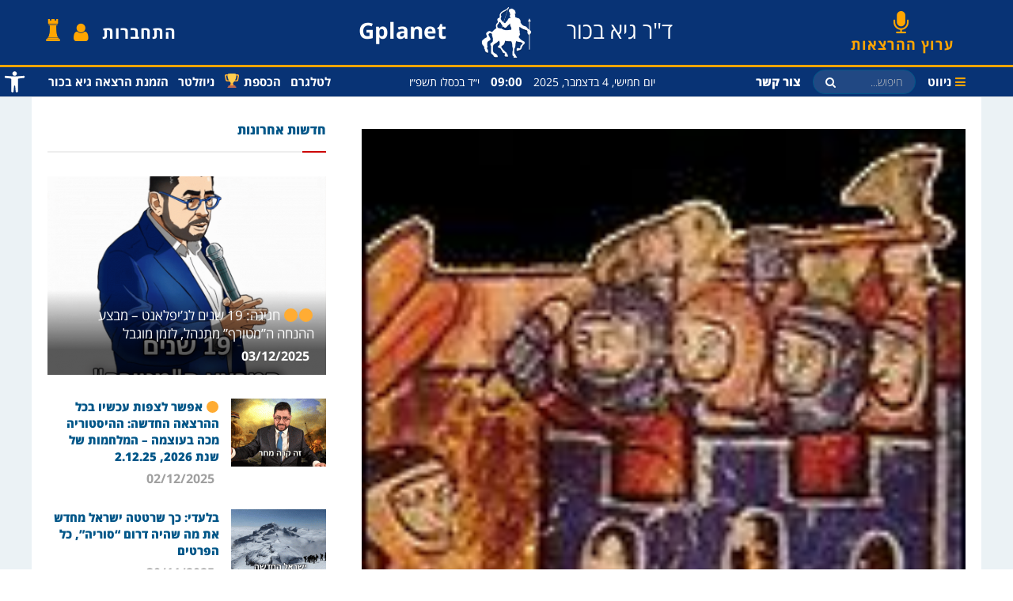

--- FILE ---
content_type: text/html; charset=UTF-8
request_url: https://www.gplanet.co.il/%D7%9C%D7%9B%D7%A8%D7%95%D7%AA-%D7%9C%D7%9B%D7%95%D7%9C%D7%9D-%D7%90%D7%AA-%D7%94%D7%A8%D7%90%D7%A9-%D7%9E%D7%A2%D7%A9%D7%99-%D7%96%D7%95%D7%95%D7%A2%D7%94-%D7%95%D7%90%D7%9B%D7%96%D7%A8%D7%99%D7%95/
body_size: 40244
content:
<!doctype html>
<!--[if lt IE 7]> <html class="no-js lt-ie9 lt-ie8 lt-ie7" dir="rtl" lang="he-IL"> <![endif]-->
<!--[if IE 7]>    <html class="no-js lt-ie9 lt-ie8" dir="rtl" lang="he-IL"> <![endif]-->
<!--[if IE 8]>    <html class="no-js lt-ie9" dir="rtl" lang="he-IL"> <![endif]-->
<!--[if IE 9]>    <html class="no-js lt-ie10" dir="rtl" lang="he-IL"> <![endif]-->
<!--[if gt IE 8]><!--> <html class="no-js" dir="rtl" lang="he-IL"> <!--<![endif]-->
<head><meta http-equiv="Content-Type" content="text/html; charset=utf-8"
    ; charset=UTF-8" />
    <meta name='viewport' content='width=device-width, initial-scale=1, user-scalable=yes' />
    <link rel="profile" href="https://gmpg.org/xfn/11" />
    <link rel="pingback" href="https://www.gplanet.co.il/xmlrpc.php" />
    <meta name="theme-color" content="#005688">
             <meta name="msapplication-navbutton-color" content="#005688">
             <meta name="apple-mobile-web-app-status-bar-style" content="#005688"><title>לכרות לכולם את הראש: מעשי זוועה ואכזריות – כחלק מן המלחמה שלנו. אז מה עושים? | Gplanet</title>
<meta property="og:type" content="article">
<meta property="og:title" content="">
<meta property="og:site_name" content="Gplanet">
<meta property="og:description" content="מאת ד&quot;ר גיא בכורמעשי זוועה ואכזריות היו חלק מרכזי במלחמות ימי הבינים, בעיקר במלחמות הצלב באיזור שלנו. האזרחים היו חלק">
<meta property="og:url" content="https://www.gplanet.co.il/%d7%9c%d7%9b%d7%a8%d7%95%d7%aa-%d7%9c%d7%9b%d7%95%d7%9c%d7%9d-%d7%90%d7%aa-%d7%94%d7%a8%d7%90%d7%a9-%d7%9e%d7%a2%d7%a9%d7%99-%d7%96%d7%95%d7%95%d7%a2%d7%94-%d7%95%d7%90%d7%9b%d7%96%d7%a8%d7%99%d7%95/">
<meta property="og:locale" content="he_IL">
<meta property="og:image" content="https://www.gplanet.co.il/wp-content/uploads/2009/08/pictures12744870.jpg">
<meta property="og:image:height" content="297">
<meta property="og:image:width" content="126">
<meta property="article:published_time" content="2009-08-19T01:22:03+00:00">
<meta property="article:modified_time" content="2019-08-05T09:24:10+00:00">
<meta property="article:section" content="חוקי המזרח התיכון">
<meta name="twitter:card" content="summary_large_image">
<meta name="twitter:title" content="לכרות לכולם את הראש: מעשי זוועה ואכזריות – כחלק מן המלחמה שלנו. אז מה עושים?">
<meta name="twitter:description" content="מאת ד&quot;ר גיא בכורמעשי זוועה ואכזריות היו חלק מרכזי במלחמות ימי הבינים, בעיקר במלחמות הצלב באיזור שלנו. האזרחים היו חלק">
<meta name="twitter:url" content="https://www.gplanet.co.il/%d7%9c%d7%9b%d7%a8%d7%95%d7%aa-%d7%9c%d7%9b%d7%95%d7%9c%d7%9d-%d7%90%d7%aa-%d7%94%d7%a8%d7%90%d7%a9-%d7%9e%d7%a2%d7%a9%d7%99-%d7%96%d7%95%d7%95%d7%a2%d7%94-%d7%95%d7%90%d7%9b%d7%96%d7%a8%d7%99%d7%95/">
<meta name="twitter:site" content="">
<meta name="twitter:image:src" content="https://www.gplanet.co.il/wp-content/uploads/2009/08/pictures12744870.jpg">
<meta name="twitter:image:width" content="126">
<meta name="twitter:image:height" content="297">
            <script type="text/javascript"> var jnews_ajax_url = 'https://www.gplanet.co.il/?ajax-request=jnews'; </script>
            
<!-- All in One SEO Pack 2.11 by Michael Torbert of Semper Fi Web Designob_start_detected [-1,-1] -->
<meta name="description"  content="צלאח א-דין, הסכים לשלם כופר תמורת האסירים ולפתוח במשא ומתן, בתקווה שהמו&quot;מ הזה ישהה את הצלבנים בעכו (נשמע מוכר בהקשר האיראני). ריצ&#039;רד כינס את המפקדים שלו, והם החליטו שמשא ומתן כזה יפגע במומנטום הכיבוש. הצורך להמשיך בדרך, האספקה לצבא הצלב הגדול, וכן האספקה והצורה בשמירה על השבויים, זאת בנוסף לחוסר האימון בטקטיקות של צלאח א-דין, הביאו אותם לקבל את ההחלטה. יש לחסל את כולם. התוצאה: ראשם של 2,500 לוחמים ואזרחים מוסלמים נכרת, ונערם בערימה גדולה, תוך שהם צווחים לפני מותם, והכל לנגד עיני הצבא המוסלמי הצופה מרחוק. המטרה היתה גם הרתעתית ושבירת המורל המוסלמי. הלקח לחיילים המוסלמים היה: אם לא תיכנעו, גם ראשכם יצטרף לערימה. ההשלטות על העיר לימוז&#039;, 1370 כאשר העיר העשירה לימוז&#039; החליטה להשתייך לצרפת, שליט האיזור, הנסיך אדוארד &quot;השחור&quot;, החליט ללמד אותה לקח, ולהשתלט עליה מחדש. תחת הוראותיו נגררו" />

<meta name="keywords"  content="טבח ספטמבר השחור,1970,טבח אלחמה,אלחאמה,אסד,שעיר חשובה בסוריה מרדה בנשיא העלוי חאפז אלאסד,ועוד במרידה אסלאמית-סונית,הוא נתן את ההוראה,ואחיו הצעיר יותר רפעת,החי עד היום,עלה על העיר עם &#034;פלוגות ההגנה&#034; שלו,וטבח כעשרים אלף איש,נשים גברים וילדים. האיש,כמובן,נרגעה.


וכאן אנחנו מגיעים אלינו. מהם פיגועי הטרור שאנחנו חווים כבר ארבעים שנה? מהם פיגועי ההתאבדות הנוראים? מהם טילי הקטיושות מלבנון או הרקטות מרצועת עזה,אם לא אותם מעשי זוועה ואכזריות,כחלק מן המלחמה הערבית נגד ישראל.

מטרתם של האוייבים,עלה על העיר עם &#034;פלוגות ההגנה&#034; שלו" />

<link rel="canonical" href="https://www.gplanet.co.il/לכרות-לכולם-את-הראש-מעשי-זוועה-ואכזריו/" />
<!-- /all in one seo pack -->
<link rel='dns-prefetch' href='//www.google.com' />
<link rel='dns-prefetch' href='//www.googletagmanager.com' />
<link rel='dns-prefetch' href='//s.w.org' />
<link rel='dns-prefetch' href='//www.facebook.com' />
<link rel='dns-prefetch' href='//scontent.ftlv5-1.fna.fbcdn.net' />
<link rel='dns-prefetch' href='//static.xx.fbcdn.net' />
<link rel="alternate" type="application/rss+xml" title="Gplanet &laquo; פיד‏" href="https://www.gplanet.co.il/feed/" />
<link rel="alternate" type="application/rss+xml" title="Gplanet &laquo; פיד תגובות‏" href="https://www.gplanet.co.il/comments/feed/" />

<script>
var MP3jPLAYLISTS = [];
var MP3jPLAYERS = [];
</script>
		<script type="text/javascript">
			window._wpemojiSettings = {"baseUrl":"https:\/\/s.w.org\/images\/core\/emoji\/12.0.0-1\/72x72\/","ext":".png","svgUrl":"https:\/\/s.w.org\/images\/core\/emoji\/12.0.0-1\/svg\/","svgExt":".svg","source":{"concatemoji":"https:\/\/www.gplanet.co.il\/wp-includes\/js\/wp-emoji-release.min.js?ver=5.2.21"}};
			!function(e,a,t){var n,r,o,i=a.createElement("canvas"),p=i.getContext&&i.getContext("2d");function s(e,t){var a=String.fromCharCode;p.clearRect(0,0,i.width,i.height),p.fillText(a.apply(this,e),0,0);e=i.toDataURL();return p.clearRect(0,0,i.width,i.height),p.fillText(a.apply(this,t),0,0),e===i.toDataURL()}function c(e){var t=a.createElement("script");t.src=e,t.defer=t.type="text/javascript",a.getElementsByTagName("head")[0].appendChild(t)}for(o=Array("flag","emoji"),t.supports={everything:!0,everythingExceptFlag:!0},r=0;r<o.length;r++)t.supports[o[r]]=function(e){if(!p||!p.fillText)return!1;switch(p.textBaseline="top",p.font="600 32px Arial",e){case"flag":return s([55356,56826,55356,56819],[55356,56826,8203,55356,56819])?!1:!s([55356,57332,56128,56423,56128,56418,56128,56421,56128,56430,56128,56423,56128,56447],[55356,57332,8203,56128,56423,8203,56128,56418,8203,56128,56421,8203,56128,56430,8203,56128,56423,8203,56128,56447]);case"emoji":return!s([55357,56424,55356,57342,8205,55358,56605,8205,55357,56424,55356,57340],[55357,56424,55356,57342,8203,55358,56605,8203,55357,56424,55356,57340])}return!1}(o[r]),t.supports.everything=t.supports.everything&&t.supports[o[r]],"flag"!==o[r]&&(t.supports.everythingExceptFlag=t.supports.everythingExceptFlag&&t.supports[o[r]]);t.supports.everythingExceptFlag=t.supports.everythingExceptFlag&&!t.supports.flag,t.DOMReady=!1,t.readyCallback=function(){t.DOMReady=!0},t.supports.everything||(n=function(){t.readyCallback()},a.addEventListener?(a.addEventListener("DOMContentLoaded",n,!1),e.addEventListener("load",n,!1)):(e.attachEvent("onload",n),a.attachEvent("onreadystatechange",function(){"complete"===a.readyState&&t.readyCallback()})),(n=t.source||{}).concatemoji?c(n.concatemoji):n.wpemoji&&n.twemoji&&(c(n.twemoji),c(n.wpemoji)))}(window,document,window._wpemojiSettings);
		</script>
		<style type="text/css">
img.wp-smiley,
img.emoji {
	display: inline !important;
	border: none !important;
	box-shadow: none !important;
	height: 1em !important;
	width: 1em !important;
	margin: 0 .07em !important;
	vertical-align: -0.1em !important;
	background: none !important;
	padding: 0 !important;
}
</style>
	<link rel='stylesheet' id='wp-block-library-rtl-css'  href='https://www.gplanet.co.il/wp-includes/css/dist/block-library/style-rtl.min.css?ver=5.2.21' type='text/css' media='all' />
<link rel='stylesheet' id='contact-form-7-css'  href='https://www.gplanet.co.il/wp-content/plugins/contact-form-7/includes/css/styles.css?ver=5.1.1' type='text/css' media='all' />
<link rel='stylesheet' id='contact-form-7-rtl-css'  href='https://www.gplanet.co.il/wp-content/plugins/contact-form-7/includes/css/styles-rtl.css?ver=5.1.1' type='text/css' media='all' />
<link rel='stylesheet' id='fvp-frontend-css'  href='https://www.gplanet.co.il/wp-content/plugins/featured-video-plus/styles/frontend.css?ver=2.3.3' type='text/css' media='all' />
<link rel='stylesheet' id='jnews-previewslider-css'  href='https://www.gplanet.co.il/wp-content/plugins/jnews-gallery/assets/css/previewslider.css' type='text/css' media='all' />
<link rel='stylesheet' id='jnews-previewslider-responsive-css'  href='https://www.gplanet.co.il/wp-content/plugins/jnews-gallery/assets/css/previewslider-responsive.css' type='text/css' media='all' />
<link rel='stylesheet' id='jnews-previewslider-rtl-css'  href='https://www.gplanet.co.il/wp-content/plugins/jnews-gallery/assets/css/previewslider-rtl.css' type='text/css' media='all' />
<link rel='stylesheet' id='lw-custom-css'  href='https://www.gplanet.co.il/wp-content/plugins/location-weather/assets/css/custom.css?ver=1.1.1' type='text/css' media='all' />
<link rel='stylesheet' id='location-weather-style-css'  href='https://www.gplanet.co.il/wp-content/plugins/location-weather/assets/css/style.css?ver=1.1.1' type='text/css' media='all' />
<link rel='stylesheet' id='pms-style-front-end-css'  href='https://www.gplanet.co.il/wp-content/plugins/paid-member-subscriptions/assets/css/style-front-end.css?ver=1.9.1' type='text/css' media='all' />
<link rel='stylesheet' id='pdfprnt_frontend-css'  href='https://www.gplanet.co.il/wp-content/plugins/pdf-print/css/frontend.css?ver=2.1.5' type='text/css' media='all' />
<link rel='stylesheet' id='theme.css-css'  href='https://www.gplanet.co.il/wp-content/plugins/popup-builder/public/css/theme.css?ver=4.1.7' type='text/css' media='all' />
<link rel='stylesheet' id='magnific-popup-au-css'  href='https://www.gplanet.co.il/wp-content/plugins/youtube-channel/assets/lib/magnific-popup/magnific-popup.min.css?ver=3.0.11.8' type='text/css' media='all' />
<link rel='stylesheet' id='youtube-channel-css'  href='https://www.gplanet.co.il/wp-content/plugins/youtube-channel/assets/css/youtube-channel.css?ver=3.0.11.8' type='text/css' media='all' />
<link rel='stylesheet' id='jet-elements-css'  href='https://www.gplanet.co.il/wp-content/plugins/jet-elements/assets/css/jet-elements.css?ver=1.15.12' type='text/css' media='all' />
<link rel='stylesheet' id='jet-elements-rtl-css'  href='https://www.gplanet.co.il/wp-content/plugins/jet-elements/assets/css/jet-elements-rtl.css?ver=1.15.12' type='text/css' media='all' />
<link rel='stylesheet' id='jet-elements-skin-css'  href='https://www.gplanet.co.il/wp-content/plugins/jet-elements/assets/css/jet-elements-skin.css?ver=1.15.12' type='text/css' media='all' />
<link rel='stylesheet' id='newsletter-css'  href='https://www.gplanet.co.il/wp-content/plugins/newsletter/style.css?ver=5.8.9' type='text/css' media='all' />
<link rel='stylesheet' id='pojo-a11y-css'  href='https://www.gplanet.co.il/wp-content/plugins/pojo-accessibility/assets/css/style.min.css?ver=1.0.0' type='text/css' media='all' />
<link rel='stylesheet' id='mediaelement-css'  href='https://www.gplanet.co.il/wp-includes/js/mediaelement/mediaelementplayer-legacy.min.css?ver=4.2.6-78496d1' type='text/css' media='all' />
<link rel='stylesheet' id='wp-mediaelement-css'  href='https://www.gplanet.co.il/wp-includes/js/mediaelement/wp-mediaelement.min.css?ver=5.2.21' type='text/css' media='all' />
<link rel='stylesheet' id='jnews-frontend-css'  href='https://www.gplanet.co.il/wp-content/themes/jnews/assets/dist/frontend.min.css?ver=5.2.21' type='text/css' media='all' />
<link rel='stylesheet' id='jnews-elementor-css'  href='https://www.gplanet.co.il/wp-content/themes/jnews/assets/css/elementor-frontend.css?ver=5.2.21' type='text/css' media='all' />
<link rel='stylesheet' id='jnews-style-css'  href='https://www.gplanet.co.il/wp-content/themes/jnews-child/style.css?ver=5.2.21' type='text/css' media='all' />
<link rel='stylesheet' id='jnews-rtl-css'  href='https://www.gplanet.co.il/wp-content/themes/jnews/assets/css/rtl.css?ver=5.2.21' type='text/css' media='all' />
<link rel='stylesheet' id='jnews-dynamic-style-css'  href='https://www.gplanet.co.il/wp-content/uploads/jnews/jnews-SyDzZpLc3J.css?ver=5.2.21' type='text/css' media='all' />
<link rel='stylesheet' id='mp3-jplayer-css'  href='https://www.gplanet.co.il/wp-content/plugins/mp3-jplayer/css/dark.css?ver=2.7.3' type='text/css' media='all' />
<link rel='stylesheet' id='jnews-social-login-style-css'  href='https://www.gplanet.co.il/wp-content/plugins/jnews-social-login/assets/css/plugin.css?ver=3.0.0' type='text/css' media='all' />
<link rel='stylesheet' id='jnews-weather-style-css'  href='https://www.gplanet.co.il/wp-content/plugins/jnews-weather/assets/css/plugin.css?ver=3.0.0' type='text/css' media='all' />
<script>if (document.location.protocol != "https:") {document.location = document.URL.replace(/^http:/i, "https:");}</script><script type='text/javascript' src='https://www.gplanet.co.il/wp-includes/js/jquery/jquery.js?ver=1.12.4-wp'></script>
<script type='text/javascript' src='https://www.gplanet.co.il/wp-includes/js/jquery/jquery-migrate.min.js?ver=1.4.1'></script>
<script type='text/javascript' src='https://www.gplanet.co.il/wp-content/plugins/featured-video-plus/js/jquery.fitvids.min.js?ver=master-2015-08'></script>
<script type='text/javascript'>
/* <![CDATA[ */
var fvpdata = {"ajaxurl":"https:\/\/www.gplanet.co.il\/wp-admin\/admin-ajax.php","nonce":"6010c8e31d","fitvids":"1","dynamic":"","overlay":"","opacity":"0.75","color":"b","width":"640"};
/* ]]> */
</script>
<script type='text/javascript' src='https://www.gplanet.co.il/wp-content/plugins/featured-video-plus/js/frontend.min.js?ver=2.3.3'></script>
<script type='text/javascript' src='https://www.gplanet.co.il/wp-content/plugins/jnews-gallery/assets/js/jquery.previewslider.js'></script>
<script type='text/javascript' src='https://www.gplanet.co.il/wp-content/plugins/paid-member-subscriptions/assets/js/front-end.js?ver=1.9.1'></script>
<script type='text/javascript'>
var sgpbPublicUrl = "https:\/\/www.gplanet.co.il\/wp-content\/plugins\/popup-builder\/public\/";
var SGPB_JS_LOCALIZATION = {"imageSupportAlertMessage":"Only image files supported","pdfSupportAlertMessage":"Only pdf files supported","areYouSure":"Are you sure?","addButtonSpinner":"L","audioSupportAlertMessage":"Only audio files supported (e.g.: mp3, wav, m4a, ogg)","publishPopupBeforeElementor":"Please, publish the popup before starting to use Elementor with it!","publishPopupBeforeDivi":"Please, publish the popup before starting to use Divi Builder with it!","closeButtonAltText":"Close"};
</script>
<script type='text/javascript' src='https://www.gplanet.co.il/wp-content/plugins/popup-builder/public/js/Popup.js?ver=4.1.7'></script>
<script type='text/javascript' src='https://www.gplanet.co.il/wp-content/plugins/popup-builder/public/js/PopupConfig.js?ver=4.1.7'></script>
<script type='text/javascript'>
var SGPB_POPUP_PARAMS = {"popupTypeAgeRestriction":"ageRestriction","defaultThemeImages":{"1":"https:\/\/www.gplanet.co.il\/wp-content\/plugins\/popup-builder\/public\/img\/theme_1\/close.png","2":"https:\/\/www.gplanet.co.il\/wp-content\/plugins\/popup-builder\/public\/img\/theme_2\/close.png","3":"https:\/\/www.gplanet.co.il\/wp-content\/plugins\/popup-builder\/public\/img\/theme_3\/close.png","5":"https:\/\/www.gplanet.co.il\/wp-content\/plugins\/popup-builder\/public\/img\/theme_5\/close.png","6":"https:\/\/www.gplanet.co.il\/wp-content\/plugins\/popup-builder\/public\/img\/theme_6\/close.png"},"homePageUrl":"https:\/\/www.gplanet.co.il\/","isPreview":false,"convertedIdsReverse":[],"dontShowPopupExpireTime":365,"conditionalJsClasses":[],"disableAnalyticsGeneral":false};
var SGPB_JS_PACKAGES = {"packages":{"current":1,"free":1,"silver":2,"gold":3,"platinum":4},"extensions":{"geo-targeting":false,"advanced-closing":false}};
var SGPB_JS_PARAMS = {"ajaxUrl":"https:\/\/www.gplanet.co.il\/wp-admin\/admin-ajax.php","nonce":"2edd102176"};
</script>
<script type='text/javascript' src='https://www.gplanet.co.il/wp-content/plugins/popup-builder/public/js/PopupBuilder.js?ver=4.1.7'></script>
<script type='text/javascript' src='https://www.gplanet.co.il/wp-content/themes/jnews-child/js/app.js?ver=17.03.20'></script>
<script type='text/javascript'>
var mejsL10n = {"language":"he","strings":{"mejs.install-flash":"\u05d0\u05ea\u05d4 \u05de\u05e9\u05ea\u05de\u05e9 \u05d1\u05d3\u05e4\u05d3\u05e4\u05df \u05dc\u05dc\u05d0 \u05e0\u05d2\u05df \u05e4\u05dc\u05d0\u05e9 \u05e4\u05e2\u05d9\u05dc \u05d0\u05d5 \u05de\u05d5\u05ea\u05e7\u05df. \u05d0\u05e0\u05d0 \u05d4\u05e4\u05e2\u05dc \u05d0\u05ea \u05ea\u05d5\u05e1\u05e3 \u05d4\u05e4\u05dc\u05d0\u05e9 \u05d0\u05d5 \u05d4\u05d5\u05e8\u05d3 \u05d0\u05ea \u05d4\u05d2\u05e8\u05e1\u05d4 \u05d4\u05e2\u05d3\u05db\u05e0\u05d9\u05ea \u05e9\u05dc\u05d5 \u05de\u05d4\u05db\u05ea\u05d5\u05d1\u05ea https:\/\/get.adobe.com\/flashplayer\/","mejs.fullscreen-off":"\u05ea\u05e6\u05d5\u05d2\u05d4 \u05e8\u05d2\u05d9\u05dc\u05d4","mejs.fullscreen-on":"\u05de\u05e1\u05da \u05de\u05dc\u05d0","mejs.download-video":"\u05d4\u05d5\u05e8\u05d3 \u05d5\u05d9\u05d3\u05d0\u05d5","mejs.fullscreen":"\u05de\u05e1\u05da \u05de\u05dc\u05d0","mejs.time-jump-forward":["\u05d4\u05e2\u05d1\u05e8 \u05e7\u05d3\u05d9\u05de\u05d4 \u05e9\u05e0\u05d9\u05d4 \u05d0\u05d7\u05ea","\u05d4\u05e2\u05d1\u05e8 \u05e7\u05d3\u05d9\u05de\u05d4 1% \u05e9\u05e0\u05d9\u05d5\u05ea"],"mejs.loop":"\u05db\u05d9\u05d1\u05d5\u05d9\/\u05d4\u05e4\u05e2\u05dc\u05ea \u05dc\u05d5\u05dc\u05d0\u05d4","mejs.play":"\u05e0\u05d2\u05df","mejs.pause":"\u05d4\u05e9\u05d4\u05d9\u05d9\u05d4","mejs.close":"\u05e1\u05d2\u05d5\u05e8","mejs.time-slider":"\u05e1\u05e8\u05d2\u05dc \u05d4\u05ea\u05e7\u05d3\u05de\u05d5\u05ea","mejs.time-help-text":"\u05d4\u05e9\u05ea\u05de\u05e9 \u05d1\u05de\u05e7\u05e9 \u05e9\u05de\u05d0\u05dc\/\u05d9\u05de\u05d9\u05df \u05dc\u05d4\u05ea\u05e7\u05d3\u05dd \u05e9\u05e0\u05d9\u05d4 \u05d0\u05d7\u05ea, \u05de\u05e7\u05e9 \u05dc\u05de\u05e2\u05dc\u05d4\/\u05dc\u05de\u05d8\u05d4 \u05dc\u05d4\u05ea\u05e7\u05d3\u05dd \u05e2\u05e9\u05e8 \u05e9\u05e0\u05d9\u05d5\u05ea.","mejs.time-skip-back":["\u05d3\u05dc\u05d2 \u05d0\u05d7\u05d5\u05e8\u05d4 \u05e9\u05e0\u05d9\u05d9\u05d4 \u05d0\u05d7\u05ea","\u05d7\u05d6\u05d5\u05e8 \u05d0\u05d7\u05d5\u05e8\u05d4 %1 \u05e9\u05e0\u05d9\u05d5\u05ea"],"mejs.captions-subtitles":"\u05db\u05ea\u05d5\u05d1\u05d9\u05d5\u05ea","mejs.captions-chapters":"\u05e4\u05e8\u05e7\u05d9\u05dd","mejs.none":"\u05dc\u05dc\u05d0","mejs.mute-toggle":"\u05d4\u05e9\u05ea\u05e7","mejs.volume-help-text":"\u05d4\u05e9\u05ea\u05de\u05e9 \u05d1\u05de\u05e7\u05e9 \u05dc\u05de\u05e2\u05dc\u05d4\/\u05dc\u05de\u05d8\u05d4 \u05db\u05d3\u05d9 \u05dc\u05d4\u05d2\u05d1\u05d9\u05e8 \u05d0\u05d5 \u05dc\u05d4\u05e0\u05de\u05d9\u05da \u05e2\u05d5\u05e6\u05de\u05ea \u05e9\u05de\u05e2.","mejs.unmute":"\u05d1\u05d8\u05dc \u05d4\u05e9\u05ea\u05e7\u05d4","mejs.mute":"\u05dc\u05d4\u05e9\u05ea\u05d9\u05e7","mejs.volume-slider":"\u05e2\u05d5\u05e6\u05de\u05ea \u05e9\u05de\u05e2","mejs.video-player":"\u05e0\u05d2\u05df \u05d5\u05d9\u05d3\u05d0\u05d5","mejs.audio-player":"\u05e0\u05d2\u05df \u05d0\u05d5\u05d3\u05d9\u05d5","mejs.ad-skip":"\u05d3\u05dc\u05d2 \u05e2\u05dc \u05de\u05d5\u05d3\u05e2\u05d4","mejs.ad-skip-info":["\u05d3\u05dc\u05d2 \u05e7\u05d3\u05d9\u05de\u05d4 \u05e9\u05e0\u05d9\u05d9\u05d4 \u05d0\u05d7\u05ea","\u05d3\u05dc\u05d2 \u05e7\u05d3\u05d9\u05de\u05d4 %1 \u05e9\u05e0\u05d9\u05d5\u05ea"],"mejs.source-chooser":"\u05d1\u05d7\u05d9\u05e8\u05ea \u05de\u05e7\u05d5\u05e8","mejs.stop":"\u05e2\u05e6\u05d5\u05e8","mejs.speed-rate":"\u05e7\u05e6\u05d1 \u05de\u05d4\u05d9\u05e8\u05d5\u05ea","mejs.live-broadcast":"\u05e9\u05d9\u05d3\u05d5\u05e8 \u05d7\u05d9","mejs.afrikaans":"\u05d0\u05e4\u05e8\u05d9\u05e7\u05e0\u05e1","mejs.albanian":"\u05d0\u05dc\u05d1\u05e0\u05d9\u05ea","mejs.arabic":"\u05e2\u05e8\u05d1\u05d9\u05ea","mejs.belarusian":"\u05d1\u05dc\u05e8\u05d5\u05e1\u05d9\u05ea","mejs.bulgarian":"\u05d1\u05d5\u05dc\u05d2\u05e8\u05d9\u05ea","mejs.catalan":"\u05e7\u05d8\u05dc\u05d5\u05e0\u05d9\u05ea","mejs.chinese":"\u05e1\u05d9\u05e0\u05d9\u05ea","mejs.chinese-simplified":"\u05e1\u05d9\u05e0\u05d9\u05ea (\u05de\u05d5\u05e4\u05e9\u05d8\u05ea)","mejs.chinese-traditional":"\u05e1\u05d9\u05e0\u05d9\u05ea (\u05de\u05e1\u05d5\u05e8\u05ea\u05d9\u05ea)","mejs.croatian":"\u05e7\u05e8\u05d5\u05d0\u05d8\u05d9\u05ea","mejs.czech":"\u05e6'\u05db\u05d9\u05ea","mejs.danish":"\u05d3\u05e0\u05d9\u05ea","mejs.dutch":"\u05d4\u05d5\u05dc\u05e0\u05d3\u05d9\u05ea","mejs.english":"\u05d0\u05e0\u05d2\u05dc\u05d9\u05ea","mejs.estonian":"\u05d0\u05e1\u05d8\u05d5\u05e0\u05d9\u05ea","mejs.filipino":"\u05e4\u05d9\u05dc\u05d9\u05e4\u05d9\u05e0\u05d9\u05ea","mejs.finnish":"\u05e1\u05d9\u05d5\u05dd","mejs.french":"\u05e6\u05e8\u05e4\u05ea\u05d9\u05ea","mejs.galician":"\u05d2\u05dc\u05d9\u05e6\u05d9\u05d0\u05e0\u05d9\u05ea","mejs.german":"\u05d2\u05e8\u05de\u05e0\u05d9\u05ea","mejs.greek":"\u05d9\u05d5\u05d5\u05e0\u05d9\u05ea","mejs.haitian-creole":"\u05e7\u05e8\u05d9\u05d0\u05d5\u05dc\u05d9\u05ea \u05d4\u05d0\u05d9\u05d8\u05d9","mejs.hebrew":"\u05e2\u05d1\u05e8\u05d9\u05ea","mejs.hindi":"\u05d4\u05d9\u05e0\u05d3\u05d9\u05ea","mejs.hungarian":"\u05d4\u05d5\u05e0\u05d2\u05e8\u05d9\u05ea","mejs.icelandic":"\u05d0\u05d9\u05e1\u05dc\u05e0\u05d3\u05d9\u05ea","mejs.indonesian":"\u05d0\u05d9\u05e0\u05d3\u05d5\u05e0\u05d6\u05d9\u05ea","mejs.irish":"\u05d0\u05d9\u05e8\u05d9\u05ea","mejs.italian":"\u05d0\u05d9\u05d8\u05dc\u05e7\u05d9\u05ea","mejs.japanese":"\u05d9\u05e4\u05e0\u05d9\u05ea","mejs.korean":"\u05e7\u05d5\u05e8\u05d0\u05e0\u05d9\u05ea","mejs.latvian":"\u05dc\u05d8\u05d1\u05d9\u05ea","mejs.lithuanian":"\u05dc\u05d9\u05d8\u05d0\u05d9\u05ea","mejs.macedonian":"\u05de\u05e7\u05d3\u05d5\u05e0\u05d9\u05ea","mejs.malay":"\u05de\u05d0\u05dc\u05d9","mejs.maltese":"\u05de\u05dc\u05d8\u05d6\u05d9\u05ea","mejs.norwegian":"\u05e0\u05d5\u05e8\u05d1\u05d2\u05d9\u05ea","mejs.persian":"\u05e4\u05e8\u05e1\u05d9\u05ea","mejs.polish":"\u05e4\u05d5\u05dc\u05e0\u05d9\u05ea","mejs.portuguese":"\u05e4\u05d5\u05e8\u05d8\u05d5\u05d2\u05d6\u05d9\u05ea","mejs.romanian":"\u05e8\u05d5\u05de\u05e0\u05d9\u05ea","mejs.russian":"\u05e8\u05d5\u05e1\u05d9\u05ea","mejs.serbian":"\u05e1\u05e8\u05d1\u05d9\u05ea","mejs.slovak":"\u05e1\u05dc\u05d5\u05d1\u05e7\u05d9\u05ea","mejs.slovenian":"\u05e1\u05dc\u05d5\u05d1\u05e0\u05d9\u05ea","mejs.spanish":"\u05e1\u05e4\u05e8\u05d3\u05d9\u05ea","mejs.swahili":"\u05e1\u05d5\u05d5\u05d0\u05d4\u05d9\u05dc\u05d9\u05ea","mejs.swedish":"\u05e9\u05d1\u05d3\u05d9\u05ea","mejs.tagalog":"\u05d8\u05d2\u05dc\u05d5\u05d2","mejs.thai":"\u05ea\u05d0\u05d9\u05dc\u05e0\u05d3\u05d9\u05ea","mejs.turkish":"\u05d8\u05d5\u05e8\u05e7\u05d9\u05ea","mejs.ukrainian":"\u05d0\u05d5\u05e7\u05e8\u05d0\u05d9\u05e0\u05d9\u05ea","mejs.vietnamese":"\u05d5\u05d9\u05d0\u05d8\u05e0\u05de\u05d9\u05ea","mejs.welsh":"\u05d5\u05d5\u05dc\u05e9\u05d9\u05ea","mejs.yiddish":"\u05d9\u05d9\u05d3\u05d9\u05e9"}};
</script>
<script type='text/javascript' src='https://www.gplanet.co.il/wp-includes/js/mediaelement/mediaelement-and-player.min.js?ver=4.2.6-78496d1'></script>
<script type='text/javascript' src='https://www.gplanet.co.il/wp-includes/js/mediaelement/mediaelement-migrate.min.js?ver=5.2.21'></script>
<script type='text/javascript'>
/* <![CDATA[ */
var _wpmejsSettings = {"pluginPath":"\/wp-includes\/js\/mediaelement\/","classPrefix":"mejs-","stretching":"responsive"};
/* ]]> */
</script>

<!-- Google Analytics snippet added by Site Kit -->
<script type='text/javascript' src='https://www.googletagmanager.com/gtag/js?id=UA-101494792-1' async></script>
<script type='text/javascript'>
window.dataLayer = window.dataLayer || [];function gtag(){dataLayer.push(arguments);}
gtag('set', 'linker', {"domains":["www.gplanet.co.il"]} );
gtag("js", new Date());
gtag("set", "developer_id.dZTNiMT", true);
gtag("config", "UA-101494792-1", {"anonymize_ip":true});
gtag("config", "G-E6SN6HDHBY");
</script>

<!-- End Google Analytics snippet added by Site Kit -->
<link rel='https://api.w.org/' href='https://www.gplanet.co.il/wp-json/' />
<link rel="EditURI" type="application/rsd+xml" title="RSD" href="https://www.gplanet.co.il/xmlrpc.php?rsd" />
<link rel="wlwmanifest" type="application/wlwmanifest+xml" href="https://www.gplanet.co.il/wp-includes/wlwmanifest.xml" /> 
<meta name="generator" content="WordPress 5.2.21" />
<link rel='shortlink' href='https://www.gplanet.co.il/?p=42092' />
<link rel="alternate" type="application/json+oembed" href="https://www.gplanet.co.il/wp-json/oembed/1.0/embed?url=https%3A%2F%2Fwww.gplanet.co.il%2F%25d7%259c%25d7%259b%25d7%25a8%25d7%2595%25d7%25aa-%25d7%259c%25d7%259b%25d7%2595%25d7%259c%25d7%259d-%25d7%2590%25d7%25aa-%25d7%2594%25d7%25a8%25d7%2590%25d7%25a9-%25d7%259e%25d7%25a2%25d7%25a9%25d7%2599-%25d7%2596%25d7%2595%25d7%2595%25d7%25a2%25d7%2594-%25d7%2595%25d7%2590%25d7%259b%25d7%2596%25d7%25a8%25d7%2599%25d7%2595%2F" />
<link rel="alternate" type="text/xml+oembed" href="https://www.gplanet.co.il/wp-json/oembed/1.0/embed?url=https%3A%2F%2Fwww.gplanet.co.il%2F%25d7%259c%25d7%259b%25d7%25a8%25d7%2595%25d7%25aa-%25d7%259c%25d7%259b%25d7%2595%25d7%259c%25d7%259d-%25d7%2590%25d7%25aa-%25d7%2594%25d7%25a8%25d7%2590%25d7%25a9-%25d7%259e%25d7%25a2%25d7%25a9%25d7%2599-%25d7%2596%25d7%2595%25d7%2595%25d7%25a2%25d7%2594-%25d7%2595%25d7%2590%25d7%259b%25d7%2596%25d7%25a8%25d7%2599%25d7%2595%2F&#038;format=xml" />
<meta name="generator" content="Site Kit by Google 1.95.0" /><style type="text/css">
#pojo-a11y-toolbar .pojo-a11y-toolbar-toggle a{ background-color: #083375;	color: #ffffff;}
#pojo-a11y-toolbar .pojo-a11y-toolbar-overlay, #pojo-a11y-toolbar .pojo-a11y-toolbar-overlay ul.pojo-a11y-toolbar-items.pojo-a11y-links{ border-color: #083375;}
body.pojo-a11y-focusable a:focus{ outline-style: solid !important;	outline-width: 1px !important;	outline-color: #FF0000 !important;}
#pojo-a11y-toolbar{ top: 85px !important;}
#pojo-a11y-toolbar .pojo-a11y-toolbar-overlay{ background-color: #ffffff;}
#pojo-a11y-toolbar .pojo-a11y-toolbar-overlay ul.pojo-a11y-toolbar-items li.pojo-a11y-toolbar-item a, #pojo-a11y-toolbar .pojo-a11y-toolbar-overlay p.pojo-a11y-toolbar-title{ color: #333333;}
#pojo-a11y-toolbar .pojo-a11y-toolbar-overlay ul.pojo-a11y-toolbar-items li.pojo-a11y-toolbar-item a.active{ background-color: #083375;	color: #ffffff;}
@media (max-width: 767px) { #pojo-a11y-toolbar { top: 120px !important; } }</style><script type='application/ld+json'>{"@context":"http:\/\/schema.org","@type":"Organization","@id":"https:\/\/www.gplanet.co.il\/#organization","url":"https:\/\/www.gplanet.co.il\/","name":"","logo":{"@type":"ImageObject","url":""},"sameAs":["https:\/\/www.facebook.com\/GuyBechor\/","https:\/\/twitter.com\/GuyBechor","https:\/\/www.facebook.com\/gplanetfanpage","https:\/\/t.me\/MyGPLANET","https:\/\/www.youtube.com\/channel\/UCJq9XMrpxZbVxet6BXfbW1g"]}</script>
<script type='application/ld+json'>{"@context":"http:\/\/schema.org","@type":"WebSite","@id":"https:\/\/www.gplanet.co.il\/#website","url":"https:\/\/www.gplanet.co.il\/","name":"","potentialAction":{"@type":"SearchAction","target":"https:\/\/www.gplanet.co.il\/?s={search_term_string}","query-input":"required name=search_term_string"}}</script>
<link rel="icon" href="https://www.gplanet.co.il/wp-content/uploads/2019/05/cropped-gplanet_logo_square-1-32x32.png" sizes="32x32" />
<link rel="icon" href="https://www.gplanet.co.il/wp-content/uploads/2019/05/cropped-gplanet_logo_square-1-192x192.png" sizes="192x192" />
<link rel="apple-touch-icon-precomposed" href="https://www.gplanet.co.il/wp-content/uploads/2019/05/cropped-gplanet_logo_square-1-180x180.png" />
<meta name="msapplication-TileImage" content="https://www.gplanet.co.il/wp-content/uploads/2019/05/cropped-gplanet_logo_square-1-270x270.png" />
		<style type="text/css" id="wp-custom-css">
			.youtube_channel.responsive .ytc_video_container
{
	width: 32% !important;
	padding: 8px;
	float: right;
}

.jeg_heroblock_1 .jeg_hero_item_2 {
	left: 0%;
}
.jeg_heroblock_1 .jeg_hero_item_1 
{
right: 0;
}

.jeg_heroblock_1 .jeg_hero_item_3 {
    left: 0;
}

.jeg_heroblock_1 .jeg_hero_item_4 {
    left: 25%;
}
.custom-news-ticker .modern-ticker .mt-news li a
{
	font-size: 16px;
	font-weight: bold;
	color: #00446f;
}
/*payments page*/
.pms-account-navigation-link.pms-account-navigation-link--payments{
	display: block !important;
}


#popmake-11175{
	background-color: transparent;
	background-image: url('/wp-content/uploads/2019/07/Gplanet_Banner_01_no_graphics_flat.png');
	 background-repeat: no-repeat;
	 background-position: center center;
	 background-size: cover;
	height: auto;
}

@media only screen and (max-width: 1024px){
	#popmake-11175{
		background-image: url('/wp-content/uploads/2019/07/Gplanet_Banner_01_no_graphics_flat_tablet_.png');
	 background-repeat: no-repeat;
	 background-position: center center;
	 background-size: cover;
	}
}
@media only screen and (max-width: 568px){
	#popmake-11175{
		 background-image: url('/wp-content/uploads/2019/07/Gplanet_Banner_01_no_graphics_flat_mobile.png');
	 background-repeat: no-repeat;
	 background-position: center center;
	 background-size: cover;
	}
}

a.after-registr__login-button{
	width: 160px;
}

.jeg_navbar_mobile .jeg_nav_right .jeg_nav_html .jeg_main_menu>li>a:before{
	color: #FFA500 !important;
}

.grecaptcha-badge {
  display: none !important;
}
.jeg_nav_aligncenter {
    flex-wrap: nowrap;
}

.jeg_nav_item.jeg_top_date {
    flex-shrink: 0;
}

.jeg_nav_aligncenter .jeg_nav_html {
    flex-shrink: 0;
}
@media  (min-width: 768px) {
	.content-inner #pms_register-form .pms-form-fields-wrapper li.pms-field, .content-inner #pms_edit-profile-form .pms-form-fields-wrapper li.pms-field{
		width: 80%;
	}
}

@media (min-width: 992px){
	.content-inner #pms_register-form .pms-form-fields-wrapper li.pms-field, .content-inner #pms_edit-profile-form .pms-form-fields-wrapper li.pms-field {
		width: 80%;
	}
}
.textDiv_Days {
	left: auto !important;
}
.textDiv_Seconds {
	right: 525px !important;
}
.textDiv_Minutes {
	right: 350px; 
}
.textDiv_Hours {
	right: 173px;
}
.NewNote {
	position: relative;
	color: #005688;
	font-size: 1.563em;
	font-weight: 500;
	top: -40px;
	right: 424px;
}
@media (max-width: 767px){
.NewNote {	
	font-size: 1.35em;
}
}

@media (min-width:767.1px) and (max-width:1025px){
	.NewNote {	
		font-size: 1.35em;
		right: 396px;
}
}

.regF {
	margin-top: -20px !important;
}

.renewList {
	position: relative;
	top: -68px;
}
.renewList p {
	font-size: 18px;
   line-height: 10px;
   margin-bottom: 0.85em;
}
.renewList p:before {
	content: "\f05a";
    font-family: "FontAwesome";
    font-size: 15px;
    position: relative;
    color: #007db7;
    margin-left: 10px;
}
.rewnewPage {
	margin-top: -10px;
}
.rewnewPageNewNote {
	position: relative;
	color: #005688;
	font-size: 27px !important;
	font-weight: 500;
	top: -40px;
	right: 460px;
}
.reg-form__column {
    margin-top: 50px;
}
div#pms-paygates-wrapper {
    margin-top: 25px !important;
}
@media only screen and (max-width: 600px) {
.NewNote {
    right: 162px !important;
    top: auto !important;
    bottom: 32px;
}
	div#pms-paygates-wrapper {
    margin-top: 107px !important;
}
}
.wf-loading body {
visibility: hidden !important;
}

#requiredPass {
    line-height: 1 !important;
    width: 470px;
	font-weight:500
}
.renewList p {
	line-height: 1
}
@media only screen and (max-width: 600px) {
	#requiredPass {
		width: auto;
	}
.rewnewPageNewNote {
    position: relative;
    color: #005688;
    font-size: 24px !important;
    font-weight: 500;
    top: -8px;
    right: 0px;
}
}

.page-id-496 h1.jeg_post_title:before {
	float: right;
	margin-left: 10px;
}

#gpnews14 a{
	text-shadow: 2px 2px 5px black;
}

.jet-posts__inner-box{
	margin: 0.5em;
}

#sgpb-popup-dialog-main-div{
overflow: hidden!important;
	border-radius: 0px!important;
    padding: 0% 2% 15% 0%!important;
	height: 100vh;
}

.sgpb-popup-dialog-main-div-theme-wrapper-4{
	left: 0!important;
	top: 0!important;
}

#gicons{
    position: fixed;
    top: 160px;
    z-index: 99999;
    left: 0;
    background: #fff;
    padding: 0.4%;
    border-radius: 0px 10px 10px 0px;
    display: flex;
    flex-direction: column;
    align-items: center;
}

#gicons img{
    float: left;
		width: 100%;
}

@media only screen and (max-width: 600px) {
    #gicons{
        width: 14vw;
        top: 180px;
    }
}

@media only screen and (min-width:600px) and (max-width:900px) {
    #gicons{
        width: 8vw;
        top: 180px;
    }
}

@media only screen and (min-width:901px) and (max-width:1100px) {
    #gicons{
        width: 7vw;
        top: 180px;
    }
}

@media only screen and (min-width:1101px) and (max-width:1400px) {
    #gicons{
        width: 6.2vw;
        top: 180px;
    }
}

@media only screen and (min-width:1401px) {
    #gicons{
        width: 4.8vw;
        top: 180px;
    }
}


.sgpb-main-html-content-wrapper{
	overflow: hidden!important;
}

#topsite1 .elementor-container{
	display: block!important;
}

span.posbarB_mp3j .ui-slider-handle{
	height: 0.9em;
	width: 0.8em;
}

span.bars_mp3j{
	bottom: -10px;
}

span.loadB_mp3j{
	bottom: -8px;
}

span.vol_mp3j .ui-slider-handle{
	width: 14px!important;
	height: 16px!important;
}

span.vol_mp3j .ui-widget-header{
	top: 2px;
}

span.vol_mp3j{
	top: -20px;
}

div.mjp-s-wrapper.s-graphic{
	padding: 20px 0px 20px 0px;
}

.jeg_button_3 i , .jeg_button_3 a{
	color: #FFA500!important;
}

.jeg_button_2 a{
	font-size: 1.16em;
}

#regismobile .elementor-button-icon{
	font-size: 1.1em;
}

#regismobile .elementor-button-text{
	line-height: 1.1em;
}

#regismobile .elementor-align-icon-left{
	float: unset;
}

#mivzakim {
    font-size: 0.7em;
    text-align: center;
    width: 100%;
    display: block;
    color: #000;
    padding: 0;
    margin: 0;
    line-height: 1em;
	  font-weight: 700;
}

#mythismobile .elementor-column-gap-default{
	display: block;
}

.pms-field-terms p{
	font-weight: bold;
}

#mytoparea .elementor-container{
	width: 100%!important;
	display: block;
}

@media only screen and (min-width: 481px) and (max-width:898px) {
	#gplnreg span{
		font-size: 1.1em;
	}
	#gplnreg i{
		font-size: 1.3em;
	}
}

.tnp-subscription label{
	font-size: 1.3em;
}

.tnp-subscription .tnp-field-privacy label a{
	font-size: 1.2em;
}

@media only screen and (max-width: 568px){
		#popmake-11175 {
		background-position: left center;	
	}
	#popmake-11175 .pum-content{
			text-shadow: -2px 2px 3px #000;
	}
	
	#popmake-11175 .author_popup__title{
			text-align: right;
	}
}

.pdfprnt-button img{
	width: 2.8em;
}

#maintopbuttons .elementor-row .elementor-top-column{
	margin: auto;
}

.wpcf7-form{
	direction: rtl;
}

.wpcf7-form .wpcf7-email{
	direction: ltr;
}

#joinbtntelegram .elementor-button{
	margin-bottom: 6px;
}
@media only screen and (max-width: 767px){
	#joinbtntelegram .elementor-button {
			margin-bottom: 6px;
			padding: 14px 18px;
			padding-right: 20px !important;
			margin-top: 6px;
	}
}

#top-news img{
	object-fit: cover;
}

.jeg_sharelist a:nth-child(3){
	background: #000!important;
	color: #fff!important;
}

.jeg_sharelist a:nth-child(3) i{
	display: none!important;
}

@media only screen and (max-width: 480px) {
	.jeg_share_button a:last-child > span{
		display: block!important;
	}
}

.ipadding5{
	padding-left: 5px!important;
}		</style>
		    <script async src="https://www.googletagmanager.com/gtag/js?id=UA-101494792-1"></script>
    <!-- Google tag (gtag.js) --> <script async src="https://www.googletagmanager.com/gtag/js?id=AW-1057253761"></script> <script> window.dataLayer = window.dataLayer || []; function gtag(){dataLayer.push(arguments);} gtag('js', new Date()); gtag('config', 'AW-1057253761'); </script> 
<style>
.textDiv_Days h4 {
    font-size: px !important;
}
</style>
<script async custom-element="amp-auto-ads"
        src="https://cdn.ampproject.org/v0/amp-auto-ads-0.1.js">
</script>
<script async custom-element="amp-ad" src="https://cdn.ampproject.org/v0/amp-ad-0.1.js"></script>
</head>
<body data-rsssl=1 class="rtl post-template-default single single-post postid-42092 single-format-standard jnews jsc_normal elementor-default jeg_single_tpl_1">
<div id="fb-root"></div>
<script async defer src="https://connect.facebook.net/en_US/sdk.js#xfbml=1&version=v3.2"></script>




<div class="jeg_ad jeg_ad_top jnews_header_top_ads">
    <div class='ads-wrapper  '></div></div>

<!-- The Main Wrapper
============================================= -->
<div class="jeg_viewport">

    
    <div class="jeg_header_wrapper">
        <div class="jeg_header_instagram_wrapper">
    </div>

<!-- HEADER -->
<div class="jeg_header normal">
    <div class="jeg_midbar jeg_container dark">
    <div class="container">
        <div class="jeg_nav_row">
            
                <div class="jeg_nav_col jeg_nav_left jeg_nav_normal">
                    <div class="item_wrap jeg_nav_aligncenter">
                        <!-- Button -->
<div class="jeg_nav_item jeg_button_3">
            <a href="https://lectures.gplanet.co.il" class="btn default" target="_blank">
            <i class="fa fa-microphone"></i>
            ערוץ ההרצאות        </a>
    </div>                    </div>
                </div>

                
                <div class="jeg_nav_col jeg_nav_center jeg_nav_normal">
                    <div class="item_wrap jeg_nav_aligncenter">
                        <div class="jeg_nav_item jeg_nav_html">
    <a href="/" target="_self"><span class="site-title__header header__title-right">ד"ר גיא בכור</span></a></div><div class="jeg_nav_item jeg_logo jeg_desktop_logo">
			<div class="site-title">
	    	<a href="https://www.gplanet.co.il/" style="padding: 0 0 0 0;">
	    	    <img src="https://www.gplanet.co.il/wp-content/uploads/2019/05/gplanet_logo_white-1.png" srcset="https://www.gplanet.co.il/wp-content/uploads/2019/05/gplanet_logo_white-1.png 1x, https://www.gplanet.co.il/wp-content/uploads/2019/05/gplanet_logo_white-1.png 2x" alt="Gplanet">	    	</a>
	    </div>
	</div><div class="jeg_nav_item jeg_nav_html">
    <a href="/"  target="_self"><span class="site-title__header header__title-left">Gplanet</span></a></div>                    </div>
                </div>

                
                <div class="jeg_nav_col jeg_nav_right jeg_nav_normal">
                    <div class="item_wrap jeg_nav_alignright">
                        <!-- Button -->
<div class="jeg_nav_item jeg_button_2">
            <a href="/login" class="btn default" target="_self">
            <i class="fa fa-user login-button"></i>
            התחברות        </a>
    </div><div class="jeg_nav_item jeg_nav_html">
    <div class="jeg_main_menu_my-account">
	<div class="jeg_nav_item jeg_mainmenu_wrap">
		<ul class="jeg_menu jeg_main_menu jeg_menu_style_5 sf-js-enabled sf-arrows" data-animation="animate" style="touch-action: pan-y;">
			<li id="menu-item-443" class="menu-item menu-item-type-custom menu-item-object-custom menu-item-has-children menu-item-443 bgnav" data-item-row="default">
				<a dir="rtl" class="my-account-menu">שלום <span> </span></a>
				<ul class="sub-menu" style="display: none;">
					<li id="submenu-item-1" class="menu-item bgnav" data-item-row="default"><a href="/my-account/">המינוי</a></li>
					<li id="submenu-item-3" class="menu-item bgnav" data-item-row="default"><a href="/my-account/profile/">עריכת פרופיל</a></li>
					<li id="submenu-item-4" class="menu-item bgnav" data-item-row="default"><a href="/my-account/payments/">תשלומים</a></li>
					<li id="submenu-item-5" class="menu-item bgnav" data-item-row="default"><a href="https://www.gplanet.co.il/wp-login.php?action=logout&amp;redirect_to=https%3A%2F%2Fwww.gplanet.co.il%2F&amp;_wpnonce=2a7a57060d">התנתק</a></li>
				</ul>
			</li>
		</ul>
	</div>
</div>
<div class="jeg_nav_item jeg_button_log_1">
            <a href="/login"  target="_self"><div></div></a>
    </div>
<div class="jeg_nav_item jeg_button_log_2">
            <a href="/my-account/subscriptions/" target="_self"><div></div></a>
    </div></div>                    </div>
                </div>

                        </div>
    </div>
</div><div class="jeg_bottombar jeg_navbar jeg_container jeg_navbar_wrapper  jeg_navbar_dark">
    <div class="container">
        <div class="jeg_nav_row">
            
                <div class="jeg_nav_col jeg_nav_left jeg_nav_normal">
                    <div class="item_wrap jeg_nav_alignleft">
                        <div class="jeg_main_menu_wrapper">
<div class="jeg_nav_item jeg_mainmenu_wrap"><ul class="jeg_menu jeg_main_menu jeg_menu_style_5" data-animation="animate"><li id="menu-item-443" class="menu-item menu-item-type-custom menu-item-object-custom menu-item-has-children menu-item-443 bgnav" data-item-row="default" ><a>ניווט</a>
<ul class="sub-menu">
	<li id="menu-item-175862" class="menu-item menu-item-type-taxonomy menu-item-object-category menu-item-175862 bgnav" data-item-row="default" ><a href="https://www.gplanet.co.il/category/%d7%a2%d7%a8%d7%95%d7%a5-%d7%94%d7%94%d7%a8%d7%a6%d7%90%d7%95%d7%aa/">ערוץ ההרצאות</a></li>
	<li id="menu-item-175765" class="menu-item menu-item-type-taxonomy menu-item-object-category menu-item-175765 bgnav" data-item-row="default" ><a href="https://www.gplanet.co.il/category/%d7%9e%d7%91%d7%96%d7%a7%d7%99%d7%9d/">מבזקים</a></li>
	<li id="menu-item-177164" class="menu-item menu-item-type-custom menu-item-object-custom menu-item-177164 bgnav" data-item-row="default" ><a target="_blank" href="https://t.me/MyBechor">💰 הכספת</a></li>
	<li id="menu-item-58065" class="menu-item menu-item-type-taxonomy menu-item-object-category menu-item-58065 bgnav" data-item-row="default" ><a href="https://www.gplanet.co.il/category/%d7%94%d7%9e%d7%90%d7%9e%d7%a8%d7%99%d7%9d-%d7%94%d7%92%d7%93%d7%95%d7%9c%d7%99%d7%9d-%d7%91%d7%a1%d7%93%d7%a8-%d7%9b%d7%a8%d7%95%d7%a0%d7%95%d7%9c%d7%95%d7%92%d7%99/">המאמרים הגדולים בסדר כרונולוגי</a></li>
	<li id="menu-item-47032" class="menu-item menu-item-type-taxonomy menu-item-object-category menu-item-47032 bgnav" data-item-row="default" ><a href="https://www.gplanet.co.il/category/%d7%94%d7%9e%d7%96%d7%a8%d7%97-%d7%94%d7%aa%d7%99%d7%9b%d7%95%d7%9f/">המזרח התיכון</a></li>
	<li id="menu-item-47527" class="menu-item menu-item-type-taxonomy menu-item-object-category menu-item-47527 bgnav" data-item-row="default" ><a href="https://www.gplanet.co.il/category/%d7%94%d7%9e%d7%93%d7%93/">מדד האיומים הבטחוניים</a></li>
	<li id="menu-item-175766" class="menu-item menu-item-type-taxonomy menu-item-object-category menu-item-175766 bgnav" data-item-row="default" ><a href="https://www.gplanet.co.il/category/%d7%a2%d7%aa%d7%99%d7%93-%d7%90%d7%99%d7%a8%d7%95%d7%a4%d7%94/">עתיד אירופה</a></li>
	<li id="menu-item-175767" class="menu-item menu-item-type-taxonomy menu-item-object-category menu-item-175767 bgnav" data-item-row="default" ><a href="https://www.gplanet.co.il/category/%d7%9c%d7%9c%d7%9e%d7%95%d7%93-%d7%90%d7%aa-%d7%a1%d7%95%d7%93%d7%95%d7%aa-%d7%94%d7%94%d7%a6%d7%9c%d7%97%d7%94/">ללמוד את סודות ההצלחה</a></li>
	<li id="menu-item-47033" class="menu-item menu-item-type-taxonomy menu-item-object-category menu-item-47033 bgnav" data-item-row="default" ><a href="https://www.gplanet.co.il/category/%d7%a4%d7%a8%d7%a9%d7%a0%d7%95%d7%aa/">פרשנות</a></li>
	<li id="menu-item-47035" class="menu-item menu-item-type-taxonomy menu-item-object-category menu-item-47035 bgnav" data-item-row="default" ><a href="https://www.gplanet.co.il/category/%d7%a4%d7%a0%d7%a7%d7%a1-%d7%90%d7%a7%d7%98%d7%95%d7%90%d7%9c%d7%99%d7%94/">פנקס אקטואליה</a></li>
	<li id="menu-item-47036" class="menu-item menu-item-type-taxonomy menu-item-object-category menu-item-47036 bgnav" data-item-row="default" ><a href="https://www.gplanet.co.il/category/%d7%99%d7%a9%d7%a8%d7%90%d7%9c/">ישראל</a></li>
	<li id="menu-item-175768" class="menu-item menu-item-type-taxonomy menu-item-object-category menu-item-175768 bgnav" data-item-row="default" ><a href="https://www.gplanet.co.il/category/%d7%98%d7%a8%d7%95%d7%a8-%d7%95%d7%91%d7%99%d7%98%d7%97%d7%95%d7%9f/">טרור וביטחון</a></li>
	<li id="menu-item-47037" class="menu-item menu-item-type-taxonomy menu-item-object-category menu-item-47037 bgnav" data-item-row="default" ><a href="https://www.gplanet.co.il/category/%d7%9b%d7%9c%d7%9b%d7%9c%d7%94/">כלכלה</a></li>
	<li id="menu-item-175769" class="menu-item menu-item-type-taxonomy menu-item-object-category menu-item-175769 bgnav" data-item-row="default" ><a href="https://www.gplanet.co.il/category/%d7%97%d7%93%d7%a9%d7%95%d7%aa/">חדשות</a></li>
	<li id="menu-item-175776" class="menu-item menu-item-type-taxonomy menu-item-object-category current-post-ancestor current-menu-parent current-post-parent menu-item-175776 bgnav" data-item-row="default" ><a href="https://www.gplanet.co.il/category/%d7%97%d7%95%d7%a7%d7%99-%d7%94%d7%9e%d7%96%d7%a8%d7%97-%d7%94%d7%aa%d7%99%d7%9b%d7%95%d7%9f/">חוקי המזרח התיכון</a></li>
	<li id="menu-item-175775" class="menu-item menu-item-type-taxonomy menu-item-object-category menu-item-175775 bgnav" data-item-row="default" ><a href="https://www.gplanet.co.il/category/%d7%91%d7%95%d7%a0%d7%99%d7%9d-%d7%90%d7%aa-%d7%99%d7%a9%d7%a8%d7%90%d7%9c/">בונים את ישראל</a></li>
	<li id="menu-item-175774" class="menu-item menu-item-type-taxonomy menu-item-object-category menu-item-175774 bgnav" data-item-row="default" ><a href="https://www.gplanet.co.il/category/%d7%97%d7%a9%d7%99%d7%91%d7%94-%d7%90%d7%a1%d7%98%d7%a8%d7%98%d7%92%d7%99%d7%aa/">חשיבה אסטרטגית</a></li>
	<li id="menu-item-175773" class="menu-item menu-item-type-taxonomy menu-item-object-category menu-item-175773 bgnav" data-item-row="default" ><a href="https://www.gplanet.co.il/category/%d7%97%d7%a9%d7%99%d7%91%d7%94-%d7%94%d7%99%d7%a1%d7%98%d7%95%d7%a8%d7%99%d7%aa/">חשיבה היסטורית</a></li>
	<li id="menu-item-175772" class="menu-item menu-item-type-taxonomy menu-item-object-category menu-item-175772 bgnav" data-item-row="default" ><a href="https://www.gplanet.co.il/category/%d7%97%d7%a9%d7%99%d7%91%d7%94-%d7%90%d7%9e%d7%a0%d7%95%d7%aa%d7%99%d7%aa/">חשיבה אמנותית</a></li>
	<li id="menu-item-175771" class="menu-item menu-item-type-taxonomy menu-item-object-category menu-item-175771 bgnav" data-item-row="default" ><a href="https://www.gplanet.co.il/category/%d7%94%d7%90%d7%95%d7%98%d7%95%d7%91%d7%99%d7%95%d7%92%d7%a8%d7%a4%d7%99%d7%94-%d7%94%d7%a0%d7%9b%d7%aa%d7%91%d7%aa/">האוטוביוגרפיה הנכתבת</a></li>
	<li id="menu-item-175770" class="menu-item menu-item-type-taxonomy menu-item-object-category menu-item-175770 bgnav" data-item-row="default" ><a href="https://www.gplanet.co.il/category/%d7%9e%d7%94-%d7%97%d7%a9%d7%95%d7%91/">מה חשוב</a></li>
	<li id="menu-item-47038" class="menu-item menu-item-type-taxonomy menu-item-object-category menu-item-47038 bgnav" data-item-row="default" ><a href="https://www.gplanet.co.il/category/%d7%aa%d7%a7%d7%a9%d7%95%d7%a8%d7%aa/">תקשורת</a></li>
</ul>
</li>
</ul></div></div>
<!-- Search Form -->
<div class="jeg_nav_item jeg_nav_search">
	<div class="jeg_search_wrapper jeg_search_no_expand round">
	    <a href="#" class="jeg_search_toggle"><i class="fa fa-search"></i></a>
	    <form action="https://www.gplanet.co.il/" method="get" class="jeg_search_form" target="_top">
    <input name="s" class="jeg_search_input" placeholder="חיפוש..." type="text" value="" autocomplete="off">
    <button type="submit" class="jeg_search_button btn"><i class="fa fa-search"></i></button>
</form>
<!-- jeg_search_hide with_result no_result -->
<div class="jeg_search_result jeg_search_hide with_result">
    <div class="search-result-wrapper">
    </div>
    <div class="search-link search-noresult">
        לא נמצאו תוצאות    </div>
    <div class="search-link search-all-button">
        <i class="fa fa-search"></i> הצג את כל התוצאות    </div>
</div>	</div>
</div><div class="jeg_vertical_menu jeg_vertical_menu_1">
    <ul id="menu-contact-me" class="menu"><li id="menu-item-11357" class="menu-item menu-item-type-post_type menu-item-object-page menu-item-11357"><a href="https://www.gplanet.co.il/contact-us/">צור קשר</a></li>
</ul></div>
                    </div>
                </div>

                
                <div class="jeg_nav_col jeg_nav_center jeg_nav_grow">
                    <div class="item_wrap jeg_nav_aligncenter">
                        <div class="jeg_nav_item jeg_top_date">
    יום חמישי, 4 בדצמבר, 2025</div><div class="jeg_nav_item jeg_nav_html">
    י״ד בכסלו תשפ״ו<span class="header__local-time"></span>
</div>                    </div>
                </div>

                
                <div class="jeg_nav_col jeg_nav_right jeg_nav_normal">
                    <div class="item_wrap jeg_nav_alignright">
                        <div class="jeg_nav_item jeg_nav_html">
    <div class="jeg_nav_item jeg_button_4 ipadding5">
    <a href="https://t.me/s/MyGPLANET" class="btn outline" target="_target">
        <span style="font-size: 120%;"></span> לטלגרם
    </a>
</div>
<div class="jeg_nav_item jeg_button_4 ipadding5">
            <a href="https://t.me/MyBechor" class="btn outline" target="_target"><span style="font-size: 120%;">🏆</span> הכספת</a>
    </div>
<div class="jeg_nav_item jeg_button_4 ipadding5">
            <a href="/newsletter/" class="btn outline" target="_self">ניוזלטר</a>
    </div>
<div class="jeg_nav_item jeg_button_5 ipadding5">
            <a href="https://www.gplanet.co.il/%d7%a8%d7%90%d7%a9%d7%99-%d7%94%d7%9e%d7%a9%d7%a7-%d7%91%d7%99%d7%a9%d7%a8%d7%90%d7%9c-%d7%9e%d7%96%d7%9e%d7%99%d7%a0%d7%99%d7%9d-%d7%94%d7%a8%d7%a6%d7%90%d7%94-%d7%a9%d7%9c-%d7%93%d7%a8-%d7%92/" class="btn outline" target="_self">הזמנת הרצאה גיא בכור</a>
    </div></div>                    </div>
                </div>

                        </div>
    </div>
</div></div><!-- /.jeg_header -->    </div>

    <div class="jeg_header_sticky">
            </div>

    <div class="jeg_navbar_mobile_wrapper">
        <div class="jeg_navbar_mobile" data-mode="scroll">
    <div class="jeg_mobile_bottombar jeg_mobile_midbar jeg_container normal">
    <div class="container">
        <div class="jeg_nav_row">
            
                <div class="jeg_nav_col jeg_nav_left jeg_nav_normal">
                    <div class="item_wrap jeg_nav_alignleft">
                        <div class="jeg_nav_item">
    <a href="#" class="toggle_btn jeg_mobile_toggle"><i class="fa fa-bars"></i></a>
</div>                    </div>
                </div>

                
                <div class="jeg_nav_col jeg_nav_center jeg_nav_grow">
                    <div class="item_wrap jeg_nav_aligncenter">
                        <div class="jeg_nav_item jeg_mobile_logo">
			<div class="site-title">
	    	<a href="https://www.gplanet.co.il/">
		        <img src="https://www.gplanet.co.il/wp-content/uploads/2019/08/gplanet-logo-mobile-big.png" srcset="https://www.gplanet.co.il/wp-content/uploads/2019/08/gplanet-logo-mobile-big.png 1x, https://www.gplanet.co.il/wp-content/uploads/2019/08/gplanet-logo-mobile-big.png 2x" alt="Gplanet">		    </a>
	    </div>
	</div>                    </div>
                </div>

                
                <div class="jeg_nav_col jeg_nav_right jeg_nav_normal">
                    <div class="item_wrap jeg_nav_alignright">
                        <div class="jeg_nav_item jeg_nav_html">
    <div style="position: absolute;right: 36px;" >
<div class="jeg_nav_item jeg_button_3">
            <a href="https://lectures.gplanet.co.il" class="btn default" target="_self">
            <i class="fa fa-microphone" style="font-size: 1.22em;" ></i>
            </a>
</div>
</div>
<div class="jeg_main_menu_my-account">
	<div class="jeg_nav_item jeg_mainmenu_wrap">
		<ul class="jeg_menu jeg_main_menu jeg_menu_style_5 sf-js-enabled sf-arrows" data-animation="animate" style="touch-action: pan-y;">
			<li id="menu-item-443" class="menu-item menu-item-type-custom menu-item-object-custom menu-item-has-children menu-item-443 bgnav" data-item-row="default">
				<a dir="rtl" class="my-account-menu"></a>
				<ul class="sub-menu" style="display: none;">
					<li id="submenu-item-1" class="menu-item bgnav" data-item-row="default"><a href="/my-account/">המינוי</a></li>
					<li id="submenu-item-3" class="menu-item bgnav" data-item-row="default"><a href="/my-account/profile/">עריכת פרופיל</a></li>
					<li id="submenu-item-4" class="menu-item bgnav" data-item-row="default"><a href="/my-account/payments/">תשלומים</a></li>
					<li id="submenu-item-5" class="menu-item bgnav" data-item-row="default"><a href="https://www.gplanet.co.il/wp-login.php?action=logout&amp;redirect_to=https%3A%2F%2Fwww.gplanet.co.il%2F&amp;_wpnonce=2a7a57060d">התנתק</a></li>
				</ul>
			</li>
		</ul>
	</div>
</div>
<div class="jeg_nav_item jeg_button_log_1">
    <a href="/login" style="font-size: 1.18em;font-weight: bold;" >התחברות</a>
</div>

</div>                    </div>
                </div>

                        </div>
    </div>
</div></div>
<div class="sticky_blankspace" style="height: 60px;"></div>    </div>
    <div class="post-wrapper">

        <div class="post-wrap" >

            
            <div class="jeg_main jeg_sidebar_left">
                <div class="jeg_container">
                    <div class="jeg_content jeg_singlepage">

    <div class="container">

        <div class="jeg_ad jeg_article jnews_article_top_ads">
            <div class='ads-wrapper  '></div>        </div>

        <div class="row">
            <div class="jeg_main_content col-md-8">
                <div class="jeg_inner_content">
                    
                                                <div class="jeg_breadcrumbs jeg_breadcrumb_container">
                                                    </div>
                        
                        <div class="jeg_featured featured_image"><a href="https://www.gplanet.co.il/wp-content/uploads/2009/08/pictures12744870.jpg"><div class="thumbnail-container animate-lazy" style="padding-bottom:235.714%"><img width="126" height="297" src="https://www.gplanet.co.il/wp-content/themes/jnews/assets/img/jeg-empty.png" class="attachment-jnews-featured-1140 size-jnews-featured-1140 lazyload wp-post-image" alt="לכרות לכולם את הראש: מעשי זוועה ואכזריות – כחלק מן המלחמה שלנו. אז מה עושים?" data-src="https://www.gplanet.co.il/wp-content/uploads/2009/08/pictures12744870.jpg" data-sizes="auto" data-srcset="" data-expand="700" /></div></a></div>                        
                        <div class="entry-header">
    	                    
                            <h1 class="jeg_post_title">לכרות לכולם את הראש: מעשי זוועה ואכזריות – כחלק מן המלחמה שלנו. אז מה עושים?</h1>

                            
                            <div class="jeg_meta_container"><div class="jeg_post_meta jeg_post_meta_1">

    <div class="meta_left">
                
                    <div class="jeg_meta_date">
                <a href="https://www.gplanet.co.il/%d7%9c%d7%9b%d7%a8%d7%95%d7%aa-%d7%9c%d7%9b%d7%95%d7%9c%d7%9d-%d7%90%d7%aa-%d7%94%d7%a8%d7%90%d7%a9-%d7%9e%d7%a2%d7%a9%d7%99-%d7%96%d7%95%d7%95%d7%a2%d7%94-%d7%95%d7%90%d7%9b%d7%96%d7%a8%d7%99%d7%95/">19/08/2009</a>
            </div>
                
            </div>

    <div class="meta_right">
                    </div>
</div></div>
                        </div>

                        <!---->

                        <div class="jeg_share_top_container"><div class="jeg_share_button clearfix">
                <div class="jeg_share_stats">
                    
                    
                </div>
                <div class="jeg_sharelist">
                    <a href="http://www.facebook.com/sharer.php?u=https%3A%2F%2Fwww.gplanet.co.il%2F%25d7%259c%25d7%259b%25d7%25a8%25d7%2595%25d7%25aa-%25d7%259c%25d7%259b%25d7%2595%25d7%259c%25d7%259d-%25d7%2590%25d7%25aa-%25d7%2594%25d7%25a8%25d7%2590%25d7%25a9-%25d7%259e%25d7%25a2%25d7%25a9%25d7%2599-%25d7%2596%25d7%2595%25d7%2595%25d7%25a2%25d7%2594-%25d7%2595%25d7%2590%25d7%259b%25d7%2596%25d7%25a8%25d7%2599%25d7%2595%2F" rel='nofollow'  class="jeg_btn-facebook expanded"><i class="fa fa-facebook-official"></i><span>שתף</span></a><a href="mailto:?subject=%D7%9C%D7%9B%D7%A8%D7%95%D7%AA+%D7%9C%D7%9B%D7%95%D7%9C%D7%9D+%D7%90%D7%AA+%D7%94%D7%A8%D7%90%D7%A9%3A+%D7%9E%D7%A2%D7%A9%D7%99+%D7%96%D7%95%D7%95%D7%A2%D7%94+%D7%95%D7%90%D7%9B%D7%96%D7%A8%D7%99%D7%95%D7%AA+%E2%80%93+%D7%9B%D7%97%D7%9C%D7%A7+%D7%9E%D7%9F+%D7%94%D7%9E%D7%9C%D7%97%D7%9E%D7%94+%D7%A9%D7%9C%D7%A0%D7%95.+%D7%90%D7%96+%D7%9E%D7%94+%D7%A2%D7%95%D7%A9%D7%99%D7%9D%3F&amp;body=https%3A%2F%2Fwww.gplanet.co.il%2F%25d7%259c%25d7%259b%25d7%25a8%25d7%2595%25d7%25aa-%25d7%259c%25d7%259b%25d7%2595%25d7%259c%25d7%259d-%25d7%2590%25d7%25aa-%25d7%2594%25d7%25a8%25d7%2590%25d7%25a9-%25d7%259e%25d7%25a2%25d7%25a9%25d7%2599-%25d7%2596%25d7%2595%25d7%2595%25d7%25a2%25d7%2594-%25d7%2595%25d7%2590%25d7%259b%25d7%2596%25d7%25a8%25d7%2599%25d7%2595%2F" rel='nofollow'  class="jeg_btn-email expanded"><i class="fa fa-envelope"></i><span>בדוא"ל</span></a><a href="https://twitter.com/intent/tweet?text=%D7%9C%D7%9B%D7%A8%D7%95%D7%AA+%D7%9C%D7%9B%D7%95%D7%9C%D7%9D+%D7%90%D7%AA+%D7%94%D7%A8%D7%90%D7%A9%3A+%D7%9E%D7%A2%D7%A9%D7%99+%D7%96%D7%95%D7%95%D7%A2%D7%94+%D7%95%D7%90%D7%9B%D7%96%D7%A8%D7%99%D7%95%D7%AA+%E2%80%93+%D7%9B%D7%97%D7%9C%D7%A7+%D7%9E%D7%9F+%D7%94%D7%9E%D7%9C%D7%97%D7%9E%D7%94+%D7%A9%D7%9C%D7%A0%D7%95.+%D7%90%D7%96+%D7%9E%D7%94+%D7%A2%D7%95%D7%A9%D7%99%D7%9D%3F&url=https%3A%2F%2Fwww.gplanet.co.il%2F%25d7%259c%25d7%259b%25d7%25a8%25d7%2595%25d7%25aa-%25d7%259c%25d7%259b%25d7%2595%25d7%259c%25d7%259d-%25d7%2590%25d7%25aa-%25d7%2594%25d7%25a8%25d7%2590%25d7%25a9-%25d7%259e%25d7%25a2%25d7%25a9%25d7%2599-%25d7%2596%25d7%2595%25d7%2595%25d7%25a2%25d7%2594-%25d7%2595%25d7%2590%25d7%259b%25d7%2596%25d7%25a8%25d7%2599%25d7%2595%2F" rel='nofollow'  class="jeg_btn-twitter expanded"><i class="fa fa-twitter"></i><span>ברשת X</span></a>
                    
                </div>
            </div></div>
                        <div class="jeg_ad jeg_article jnews_content_top_ads "><div class='ads-wrapper  '></div></div>
                        <div class="entry-content no-share">
                            <div class="jeg_share_button share-float jeg_sticky_share clearfix share-monocrhome">
                                <div class="jeg_share_float_container"></div>                            </div>

                            <div class="content-inner ">
                                <div class="jeg_share_top_container"><div class="jeg_share_button clearfix"><div class="jeg_share_stats"></div><div class="jeg_sharelist">
<a href="https://api.whatsapp.com/send?text=https://www.gplanet.co.il/לכרות-לכולם-את-הראש-מעשי-זוועה-ואכזריו/" rel="nofollow" data-action="share/whatsapp/share" class="jeg_btn-whatsapp expanded"><i class="fa fa-whatsapp"></i><span>שלח בוואטסאפ</span></a>
                    
                </div>
            </div></div>
                                <p><P><SPAN><BR><STRONG>מאת ד&#8221;ר גיא בכור<BR></STRONG><BR>מעשי זוועה ואכזריות היו חלק מרכזי במלחמות ימי הבינים, בעיקר במלחמות הצלב באיזור שלנו. האזרחים היו חלק מן המערכה הצבאית לכל דבר, ולעיתים הם שילמו מחירים נוראיים.<BR><BR><BR><?xml:namespace prefix = o /></p>
<p></SPAN></P><br />
<P><SPAN><STRONG>הטבח בעיר עכו, 1191</p>
<p></STRONG></SPAN></P><br />
<P><SPAN>במסגרת מסע הצלב השלישי, המלך האנגלי ריצ&#8217;רד לב הארי כרת את ראשם של 2,500 אסירים מוסלמים, שנלכדו בניצחון שלו על העיר עכו.</p>
<p></SPAN></P><br />
<P><SPAN>אויבו, המצביא המוסלמי צלאח א-דין, הסכים לשלם כופר תמורת האסירים ולפתוח במשא ומתן, בתקווה שהמו&#8221;מ הזה ישהה את הצלבנים בעכו (נשמע מוכר בהקשר האיראני). ריצ&#8217;רד כינס את המפקדים שלו, והם החליטו שמשא ומתן כזה יפגע במומנטום הכיבוש. הצורך להמשיך בדרך, האספקה לצבא הצלב הגדול, וכן האספקה והצורה בשמירה על השבויים, זאת בנוסף לחוסר האימון בטקטיקות של צלאח א-דין, הביאו אותם לקבל את ההחלטה. יש לחסל את כולם. התוצאה: ראשם של 2,500 לוחמים ואזרחים מוסלמים נכרת, ונערם בערימה גדולה, תוך שהם צווחים לפני מותם, והכל לנגד עיני הצבא המוסלמי הצופה מרחוק.</p>
<p></SPAN></P><br />
<P><SPAN>המטרה היתה גם הרתעתית ושבירת המורל המוסלמי. הלקח לחיילים המוסלמים היה: אם לא תיכנעו, גם ראשכם יצטרף לערימה.</p>
<p></SPAN></P><br />
<P><SPAN><BR><STRONG><IMG https://www.gplanet.co.il/pictures/uploaded/77512.jpg" width=497 align=baseline border=0><BR></STRONG><STRONG>השמדת המוסלמים בידי ריצ&#8217;רד לב הארי, חלק ממורשת מסעי הצלב<BR><BR></STRONG><BR><STRONG>ההשלטות על העיר לימוז&#8217;, 1370</p>
<p></STRONG></SPAN></P><br />
<P><SPAN>כאשר העיר העשירה לימוז&#8217; החליטה להשתייך לצרפת, שליט האיזור, הנסיך אדוארד &#8220;השחור&#8221;, החליט ללמד אותה לקח, ולהשתלט עליה מחדש. תחת הוראותיו נגררו כ-3,000 אזרחים, נשים גברים וילדים, וצווארם שוסף במרכז העיר. הזוועה היתה איומה, הדם זרם כמים, הלקח נלמד.</p>
<p></SPAN></P><br />
<P><SPAN><BR><STRONG>המלך גו&#8217;הן מתגמל את חייליו, 1215-1216</p>
<p></STRONG></SPAN></P><br />
<P><SPAN>במסגרת מלחמת האזרחים של המלך ג&#8217;והן באנגליה, המלך נקט מדיניות יד קשה נגד אויביו בצפון אנגליה. במסגרת זו חייליו פגעו פגיעה נוראה באוכלוסיית האיזור האזרחית. אלפי אזרחים הושמו באזיקים, הוכו, איברי המין שלהם נכרתו,<STRONG> והם ניצלו חיים על גחלים</STRONG>. הסיבה: כל אזרח יכול היה להיפדות בכסף על ידי בני משפחתו, ומי שהיה לו כסף, אכן ניפדה. זו היתה דרכו של המלך ג&#8217;והן לתגמל כספית את חייליו.</p>
<p></SPAN></P><br />
<P><SPAN>מחקרים מראים שמעשי הזוועה נעשו באופן מודע על ידי השליטים של ימי הביינים: <STRONG>קודם כל ליצירת הרתעה ואימה. זריעת הפאניקה בקרב האוכלוסיה האזרחלית הביאה לעיתים לקריסת האויב, ולקיצור המלחמה.</STRONG><SPAN >&nbsp; </SPAN>האזרחים היו תמיד הבטן הרכה, ובעצם המפלט הטוב ביותר, להגיע להכרעה ולניצחון מהירים.</p>
<p></SPAN></P><br />
<P><SPAN>חוקי המלחמה המודרניים ניסו להוציא את האזרחים מן המערכה, וברוב המקרים גם הצליחו. <STRONG>רצח היהודים לפני השואה ובוודאי במהלכה היה שונה</STRONG>, עכשיו אנו מבינים, כי כאן לא היה צריך להרתיע מישהו. זה אחד המקרים היחידים בהיסטוריה, שמעשי הזוועה נעשו כמטרה בפני עצמה, ולא כאמצעי להשיג מטרה צבאית או מדינית. ליהודים לא היתה מדינה או כוח, הם היו חסרי אונים. טרף קל לברוטאליות, סאדיזם ורשעות.</p>
<p></SPAN></P><br />
<P><SPAN>אלא שחוקי המלחמה המודרניים הגיעו באיחור אל האזור שלנו, אם הגיעו בכלל.</p>
<p></SPAN></P><br />
<P><SPAN><BR><STRONG>טבח &#8220;ספטמבר השחור&#8221;, 1970</p>
<p></STRONG></SPAN></P><br />
<P><SPAN>המלך חוסין, בממלכה הנתפסת כשפויה ביותר בעולם הערבי, נתן את ההוראה האכזרית ביותר, ובמסגרתה טבחו הבדואים אדומי הכאפיה שלו במעל 20,000 פלסטינים, נשים גברים וילדים, במחנות הפליטים של הבירה רבת עמון. <STRONG>אפילו הפלסטינים אינם מאזכרים</STRONG> את הטבח הזה, כדי לא להסתכסך עם הירדנים.</p>
<p></SPAN></P><br />
<P><SPAN></p>
<p></SPAN>&nbsp;</P><br />
<P><SPAN><STRONG>טבח אלחמה, סוריה 1982</p>
<p></STRONG></SPAN></P><br />
<P><SPAN>לאחר שעיר חשובה בסוריה מרדה בנשיא העלווי חאפז אלאסד, ועוד במרידה אסלאמית-סונית, הוא נתן את ההוראה, ואחיו הצעיר יותר, רפעת, החי עד היום, עלה על העיר עם &#8220;פלוגות ההגנה&#8221; שלו, וטבח כעשרים אלף איש, נשים גברים וילדים. העיר, כמובן, נרגעה.</p>
<p></SPAN></P><br />
<P><SPAN></p>
<p></SPAN></P><br />
<P><SPAN>וכאן אנחנו מגיעים אלינו. מהם פיגועי הטרור שאנחנו חווים כבר ארבעים שנה? מהם פיגועי ההתאבדות הנוראים? מהם טילי הקטיושות מלבנון או הרקטות מרצועת עזה, אם לא אותם מעשי זוועה ואכזריות, כחלק מן המלחמה הערבית נגד ישראל.</p>
<p></SPAN></P><br />
<P><SPAN>מטרתם של האוייבים היתה ברורה: הטלת אימה, פאניקה וקריסה מדינית ולאומית. <STRONG>אולי היהודים יברחו מכאן עם מזוודותיהם</STRONG> חזרה למדינות מהם באו. התפיסה הזו היא מרכזית בתורת המלחמה נגד האוכלוסיה האזרחית בישראל, ומי שכתב עליה רבות היה &#8220;המומחה לענייני ישראל והיהודים &#8221; באש&#8221;ף, אחד בשם מחמוד עבאס (אבו מאזן).</p>
<p></SPAN></P><br />
<P><SPAN><STRONG>זה כמובן לא קרה, וגם לא יקרה, ואנחנו התגברנו על כל האיומים כנגד החברה האזרחית שלנו, למרות המחירים הכבדים ששילמנו בנפש. מספר היהודים במדינת היהודים הוכפל מאז החלו פיגועי הטרור ועד היום.</STRONG> <SPAN >&nbsp;</SPAN></p>
<p></SPAN></P><br />
<P><SPAN>אלא שעלינו להפיק כמה לקחים חשובים מן המלחמה שעדיין המתנהלת כנגד האזרחים שלנו:</p>
<p></SPAN></P><br />
<P><SPAN></p>
<p>&nbsp;</p>
<p></SPAN></P><br />
<P class=MsoListParagraphCxSpFirst><SPAN ><SPAN >1.<SPAN >&nbsp;&nbsp;&nbsp;&nbsp;&nbsp; </SPAN></SPAN></SPAN><SPAN ></SPAN><SPAN>עלינו להבין שזהו <STRONG>כלי צבאי המופעל כנגדנו</STRONG>, חלק ממערכה צבאית, ומטרתו חמורה וקשה: לגרום לקריסה המוראלית והלאומית שלנו. זה הלקח שאנחנו נלמד מן המערכה הימי ביניימית, שמתנהלת גם באיזור שלנו, אלף שנים אחרי. מדובר במלחמה.</SPAN></P><br />
<P class=MsoListParagraphCxSpMiddle><SPAN ></SPAN><SPAN ><SPAN ></SPAN><SPAN >&nbsp;</SPAN></SPAN></P><br />
<P class=MsoListParagraphCxSpMiddle><SPAN ><SPAN >2.<SPAN >&nbsp;&nbsp;&nbsp;&nbsp;&nbsp; </SPAN></SPAN></SPAN><SPAN ></SPAN><SPAN>בכל פעם שנראה פגיעה באזרחים שלנו, אסור להקל בכך ראש. <STRONG>תם עידן הנאיביות</STRONG>. עבור המנהיגים שלנו זה צריך להיות הסימן לתחילתה של מערכה חדשה כנגדנו. יש לעצור מייד את הכל, ולהתעמת עם המערכה הנוראה מכל – זו כנגד האזרחים. אסור להמשיך ולהתעלם כמו פעם, כאשר נטען שיש להילחם בטרור כאילו אין תהליך שלום, ולהמשיך בתהליך השלום כאילו אין טרור. בשום אופן.</SPAN></P><br />
<P class=MsoListParagraphCxSpMiddle><SPAN></p>
<p>&nbsp;</p>
<p></SPAN></P><br />
<P class=MsoListParagraphCxSpMiddle><SPAN ><SPAN >3.<SPAN >&nbsp;&nbsp;&nbsp;&nbsp;&nbsp; </SPAN></SPAN></SPAN><SPAN ></SPAN><SPAN><STRONG>עלינו להפוך את הבטן הרכה לבטן קשיחה, רצוי לאגרוף</STRONG>: זה הזמן להוציא את מעשי הזוועה כנגד האזרחים שלנו אל מחוץ ללגיטימיות בעולם. תביעות בינלאומיות, הוכחה על פשעי מלחמה, ארגונים שיעסקו רק בזה מול המוסדות הבינלאומיים, אסור להסכים שזה יהיה מובן מאליו. ואכן, לעיתים המאבק מצליח, נגד כל הסיכויים, ורק לאחרונה &#8220;העיז&#8221; ארגון בינלאומי חשוב להאשים את חמאס בפשעי מלחמה, כאשר זה שיגר רקטות על אזרחים בישראל. היכן המינוף של ההחלטה הזו בדעת הקהל בעולם? באתרי האינטרנט? הלאה: <STRONG>ישנם בנקים לבנונים המעבירים כספים לחיזבאללה: ניתן לתבוע אותם</STRONG> בארצות הברית על סיוע לטרור. בנקים מסייעים לחמאס? תביעות של מאות מליוני דולרים יופנו כנגדם. בטן רכה? דווקא בצד השני. בעולם המשפטי של היום הוא חשוף הרבה יותר מאשר נדמה לנו. יש לו אינטרסים, כספים, והרבה מה להפסיד.</SPAN></P><br />
<P class=MsoListParagraphCxSpMiddle><SPAN></p>
<p>&nbsp;</p>
<p></SPAN></P><br />
<P class=MsoListParagraphCxSpMiddle><SPAN ><SPAN >4.<SPAN >&nbsp;&nbsp;&nbsp;&nbsp;&nbsp; </SPAN></SPAN></SPAN><SPAN ></SPAN><SPAN>בכך נראה לעולם שכאן מתנהלת מלחמת השמדה בסגנון ימי הביניים. לכאן חוקי המלחמה לא הגיעו, ואם הגיעו, הם נדרשים מישראל בלבד. יהיה גם ברור הרבה יותר,<STRONG> מי יוזם ומי מגיב. כאילו עד היום היתה כאן ציביליזציה אחת, שלה רק חובות, והיא אנחנו; ואחרת, שלה רק זכויות.</STRONG></SPAN></P><br />
<P class=MsoListParagraphCxSpMiddle><SPAN></p>
<p>&nbsp;</p>
<p></SPAN></P><br />
<P class=MsoListParagraphCxSpMiddle><SPAN ><SPAN >5.<SPAN >&nbsp;&nbsp;&nbsp;&nbsp;&nbsp; </SPAN></SPAN></SPAN><SPAN ></SPAN><SPAN>כללי המלחמה השתנו, אנחנו מבינים זאת, וגם אויבינו יבינו זאת: בעבר טבח נגד אוכלוסיה אזרחית היטה את הכף, אך כיום <STRONG>ניזקו עצום לצד המבצע דווקא</STRONG>. העולם לא מוכן לקבל זאת עוד, ומי שמבצע זאת נענש קשות. הפלסטינים למשל איבדו חלק גדול מאהדת העולם, בפיגועי ההתאבדות שלהם. העובדה שאין להם עדיין מדינה נובעת קודם כל מהתנהגותם הברברית כנגדנו. לכל דבר יש מחיר.</SPAN></P><br />
<P class=MsoListParagraphCxSpMiddle><SPAN></p>
<p>&nbsp;</p>
<p></SPAN></P><br />
<P class=MsoListParagraphCxSpMiddle><SPAN ><SPAN >6.<SPAN >&nbsp;&nbsp;&nbsp;&nbsp;&nbsp; </SPAN></SPAN></SPAN><SPAN ></SPAN><SPAN>האם לנו מותר לבצע מעשי אכזריות? על פי הנקודה הקודמת בשום פנים ואופן, אותם כללים חלים גם עלינו. אלא שאוייבינו מנצלים זאת כנגדנו, ומסתתרים בתוך האוכלוסיה האזרחית שלהם. ובכן, חלק מארגוני העולם מתחילים להבין שדווקא חמאס ביצע מעשי זוועה באוכלוסיה שלו, כאשר הסתתר בתוכה, אך מצאנו פתרון לכך בעיקר במלחמה האחרונה: אנו מזהירים, מאפשרים לאזרחים להתפנות, ואז פוגעים במחבלים המסתתרים, או בתשתיות החבלה.<STRONG> הנזק האזרחי לרכוש כבר עושה את שלו ביצירת הרתעה עצומה הן לאזרחים והן למחבלים ולאוייב, מפני ידה הקשה של ישראל.</STRONG> ביום שנסראללה ראה איזה חורבן המיטה ישראל על דרום ביירות וכפרי הדרום, הוא הבין.</SPAN></P><br />
<P class=MsoListParagraphCxSpMiddle><SPAN></p>
<p>&nbsp;</p>
<p></SPAN></P><br />
<P class=MsoListParagraphCxSpMiddle><SPAN ><SPAN >7.<SPAN >&nbsp;&nbsp;&nbsp;&nbsp;&nbsp; </SPAN></SPAN></SPAN><SPAN ></SPAN><SPAN>זה הזמן לעשות את חשבון העשור האחרון שהיה נורא כלפי האוכלוסיה האזרחית שלנו, בפיגועי ההתאבדות, באינתיפאדה במלחמת לבנון ובמלחמות עזה, ולהודיע: החברה שלנו מסיימת את העשור הזה חזקה, איתנה, והיא לעולם לא תירתע. יותר מזה, דווקא פיגועי הטרור מאחדים אותנו ומחזקים אותנו כקולקטיב. הם מסייעים לנו להתגבר על המחלוקות הפנימיות בתוכנו. מעשי אכזריות נגד האוכלוסיה שלנו מבחוץ, מחזקים אותנו מבפנים. <STRONG>גם בכך יש כדי לבלום את הצד השני מלחזור על הניסיון הזה, הוא הרי רוצה לפורר אותנו, לא לחזק.</STRONG></SPAN></P><br />
<P class=MsoListParagraphCxSpMiddle><SPAN></p>
<p>&nbsp;</p>
<p></SPAN></P><br />
<P class=MsoListParagraphCxSpLast><SPAN ><SPAN >8.<SPAN >&nbsp;&nbsp;&nbsp;&nbsp;&nbsp; </SPAN></SPAN></SPAN><SPAN ></SPAN><SPAN>ולבסוף, זה הזמן לעשות בפומבי את <STRONG>חשבון ההשתלמות לאויב</STRONG>, אם יפגע באוכלוסיה האזרחית שלנו. ראו מה קרה לרשות הפלסטינית שקרסה, מה קרה לחמאס שהוכה, ולחיזבאללה שחטף על הראש. הפלסטינים ביו&#8221;ש קרסו, בעזה הפכו אומללים ובלבנון עדיין מלקקים את הפצעים. מי שחשב שיפגע באוכלוסיה האזרחית בישראל וינצח – התבדה. ישראל שילמה מחירים, אך הצד השני שילם מחירים הרבה יותר קשים ונוראים. ישראל היא מראה: האכזריות כלפיה מתהפכת וחוזרת אל השולח. </SPAN></P><br />
<P><SPAN>האוייב צריך להבין שאין לנו עוד בטן רכה. בניגוד לימי הביניים האזרחים אצלנו אינם עומדים עוד לבד, חשופים מול האוייב, לגחמותיו. בסופו של דבר, צה&#8221;ל יגיע אל כולם, ואיש לא יינקה. בעשור הקודם זה, לצערנו, לא היה כך כל כך, וההרתעה אבדה. אך כיום, שלוש שנים לאחר מלחמת לבנון וחצי שנה לאחר מלחמת עזה, צה&#8221;ל חזר להיות צבא ההגנה לישראל. למי ששוקל לחזור על הלקח ולפגוע מחדש באוכלוסי ישראל, הלקח כבר ברור: לחלוטין &#8211; לא משתלם.<BR></SPAN><SPAN ></p>
<p><STRONG><BR></STRONG></P><SPAN></p>
<p>
<P><SPAN></p>
<p><BR><STRONG><SPAN><SPAN><SPAN><SPAN><SPAN><SPAN><SPAN><SPAN><SPAN><SPAN><STRONG><SPAN><SPAN><SPAN><SPAN><SPAN>&#9668;</SPAN></SPAN></SPAN></SPAN></SPAN></STRONG></SPAN></SPAN></SPAN></SPAN></SPAN></SPAN></SPAN></SPAN></SPAN></SPAN>למבקשים להירשם לקבלת התראות על מאמרים חדשים &#8211; עושים זאת בלחיצה &#8211; </STRONG><A href="https://www.gplanet.co.il/register.asp" target=_blank><STRONG>כ א ן</STRONG></A><STRONG>.<BR><BR><SPAN><SPAN><SPAN><SPAN><SPAN><SPAN><SPAN><SPAN><SPAN><SPAN><STRONG><SPAN><SPAN><SPAN><SPAN><SPAN>&#9668;</SPAN></SPAN></SPAN></SPAN></SPAN></STRONG></SPAN></SPAN></SPAN></SPAN></SPAN></SPAN></SPAN></SPAN></SPAN></SPAN>אני מבקש באופן אישי, ממי שכבר חבר במועדון Gplanet Prime, והמנוי שלו הסתיים, <U>לא לשכוח, ולחדש אותו</U>. כדי לחדש את המנוי יש להכנס לקטגוריית &#8220;לחידוש מנוי קיים לחץ כאן&#8221;, או &#8211; <A href="https://www.gplanet.co.il/renew_start.asp" target=_blank><STRONG>כ א ן</STRONG></A><STRONG>.</STRONG><BR><BR><EMBED src=https://www.youtube.com/v/6ZB8Cz-d9II&#038;hl=sv&#038;fs=1&#038; width=425 height=344 type=application/x-shockwave-flash allowscriptaccess="always" allowfullscreen="true"></EMBED><BR>האופרה הצלבנית של ורדי: לומברדי (I Lombardi alla prima crociata): <BR>דת, תהילה ופחד המוות<BR><BR><BR><SPAN><SPAN><SPAN><SPAN><SPAN>&#9668;</SPAN></SPAN></SPAN></SPAN></SPAN>כדי להנות מן המאמרים המיוחדים של האתר, יש להירשם לשירות המאמרים בתשלום, Gplanet Prime. קוראים את כל המאמרים בתשלום </STRONG><A href="https://www.gplanet.co.il/gallershow.asp?top_cat=25&#038;category_id=8888888888" target=_blank><STRONG>שכבר פורסמו</STRONG></A><STRONG>, וממשיכים&nbsp;לחודש או לחצי שנה. ניתן להירשם &#8211; </STRONG><A href="https://www.gplanet.co.il/pre_orderform.asp" target=_blank><STRONG>כ א ן</STRONG></A><STRONG>.</STRONG>&nbsp;&nbsp;&nbsp;<BR><BR><STRONG><SPAN><SPAN><SPAN><SPAN><SPAN><STRONG><SPAN><SPAN><SPAN><SPAN><SPAN>&#9668;</SPAN></SPAN></SPAN></SPAN></SPAN></STRONG></SPAN></SPAN></SPAN></SPAN></SPAN>האם&nbsp;תצרפו עוד קוראים לאתר שלנו? את החברים שלכם? אנא, ספרו להם על האתר, שמחו אותם. עושים זאת באמצעות הכפתור &#8220;המלץ לחבר&#8221;, כאן למטה.<BR><BR></STRONG></p>
<p></SPAN></p>
<p></SPAN></p>
<p></SPAN>&nbsp;</P></p>
<div class="pdfprnt-buttons pdfprnt-buttons-post pdfprnt-bottom-right"><a href="https://www.gplanet.co.il/%D7%9C%D7%9B%D7%A8%D7%95%D7%AA-%D7%9C%D7%9B%D7%95%D7%9C%D7%9D-%D7%90%D7%AA-%D7%94%D7%A8%D7%90%D7%A9-%D7%9E%D7%A2%D7%A9%D7%99-%D7%96%D7%95%D7%95%D7%A2%D7%94-%D7%95%D7%90%D7%9B%D7%96%D7%A8%D7%99%D7%95/?print=pdf" class="pdfprnt-button pdfprnt-button-pdf" target="_blank"></a><a href="https://www.gplanet.co.il/%D7%9C%D7%9B%D7%A8%D7%95%D7%AA-%D7%9C%D7%9B%D7%95%D7%9C%D7%9D-%D7%90%D7%AA-%D7%94%D7%A8%D7%90%D7%A9-%D7%9E%D7%A2%D7%A9%D7%99-%D7%96%D7%95%D7%95%D7%A2%D7%94-%D7%95%D7%90%D7%9B%D7%96%D7%A8%D7%99%D7%95/?print=print" class="pdfprnt-button pdfprnt-button-print" target="_blank"><img src="https://www.gplanet.co.il/wp-content/plugins/pdf-print/images/print.png" alt="image_print" title="Print Content" /></a></div>                                
	                            
                                                            </div>

                            <div class="jeg_share_bottom_container"><div class="jeg_share_button share-bottom clearfix">
                <div class="jeg_sharelist">
                    <a href="http://www.facebook.com/sharer.php?u=https%3A%2F%2Fwww.gplanet.co.il%2F%25d7%259c%25d7%259b%25d7%25a8%25d7%2595%25d7%25aa-%25d7%259c%25d7%259b%25d7%2595%25d7%259c%25d7%259d-%25d7%2590%25d7%25aa-%25d7%2594%25d7%25a8%25d7%2590%25d7%25a9-%25d7%259e%25d7%25a2%25d7%25a9%25d7%2599-%25d7%2596%25d7%2595%25d7%2595%25d7%25a2%25d7%2594-%25d7%2595%25d7%2590%25d7%259b%25d7%2596%25d7%25a8%25d7%2599%25d7%2595%2F" rel='nofollow' class="jeg_btn-facebook expanded"><i class="fa fa-facebook-official"></i><span>נתח</span></a><a href="mailto:?subject=%D7%9C%D7%9B%D7%A8%D7%95%D7%AA+%D7%9C%D7%9B%D7%95%D7%9C%D7%9D+%D7%90%D7%AA+%D7%94%D7%A8%D7%90%D7%A9%3A+%D7%9E%D7%A2%D7%A9%D7%99+%D7%96%D7%95%D7%95%D7%A2%D7%94+%D7%95%D7%90%D7%9B%D7%96%D7%A8%D7%99%D7%95%D7%AA+%E2%80%93+%D7%9B%D7%97%D7%9C%D7%A7+%D7%9E%D7%9F+%D7%94%D7%9E%D7%9C%D7%97%D7%9E%D7%94+%D7%A9%D7%9C%D7%A0%D7%95.+%D7%90%D7%96+%D7%9E%D7%94+%D7%A2%D7%95%D7%A9%D7%99%D7%9D%3F&amp;body=https%3A%2F%2Fwww.gplanet.co.il%2F%25d7%259c%25d7%259b%25d7%25a8%25d7%2595%25d7%25aa-%25d7%259c%25d7%259b%25d7%2595%25d7%259c%25d7%259d-%25d7%2590%25d7%25aa-%25d7%2594%25d7%25a8%25d7%2590%25d7%25a9-%25d7%259e%25d7%25a2%25d7%25a9%25d7%2599-%25d7%2596%25d7%2595%25d7%2595%25d7%25a2%25d7%2594-%25d7%2595%25d7%2590%25d7%259b%25d7%2596%25d7%25a8%25d7%2599%25d7%2595%2F" rel='nofollow' class="jeg_btn-email expanded"><i class="fa fa-envelope"></i><span>שלח</span></a><a href="https://twitter.com/intent/tweet?text=%D7%9C%D7%9B%D7%A8%D7%95%D7%AA+%D7%9C%D7%9B%D7%95%D7%9C%D7%9D+%D7%90%D7%AA+%D7%94%D7%A8%D7%90%D7%A9%3A+%D7%9E%D7%A2%D7%A9%D7%99+%D7%96%D7%95%D7%95%D7%A2%D7%94+%D7%95%D7%90%D7%9B%D7%96%D7%A8%D7%99%D7%95%D7%AA+%E2%80%93+%D7%9B%D7%97%D7%9C%D7%A7+%D7%9E%D7%9F+%D7%94%D7%9E%D7%9C%D7%97%D7%9E%D7%94+%D7%A9%D7%9C%D7%A0%D7%95.+%D7%90%D7%96+%D7%9E%D7%94+%D7%A2%D7%95%D7%A9%D7%99%D7%9D%3F&url=https%3A%2F%2Fwww.gplanet.co.il%2F%25d7%259c%25d7%259b%25d7%25a8%25d7%2595%25d7%25aa-%25d7%259c%25d7%259b%25d7%2595%25d7%259c%25d7%259d-%25d7%2590%25d7%25aa-%25d7%2594%25d7%25a8%25d7%2590%25d7%25a9-%25d7%259e%25d7%25a2%25d7%25a9%25d7%2599-%25d7%2596%25d7%2595%25d7%2595%25d7%25a2%25d7%2594-%25d7%2595%25d7%2590%25d7%259b%25d7%2596%25d7%25a8%25d7%2599%25d7%2595%2F" rel='nofollow' class="jeg_btn-twitter expanded"><i class="fa fa-twitter"></i><span>צייץ</span></a>
                    
                </div>
            </div></div>
                                                    </div>

                        <div class="jeg_ad jeg_article jnews_content_bottom_ads "><div class='ads-wrapper  '></div></div><div class="jnews_prev_next_container"><div class="jeg_prevnext_post">
            <a href="https://www.gplanet.co.il/%d7%90%d7%a4%d7%a7%d7%98-%d7%92%d7%9c%d7%92%d7%9c-%d7%94%d7%9e%d7%99%d7%9d-%d7%a6%d7%93%d7%99%d7%a7%d7%99%d7%9d-%d7%9e%d7%9c%d7%90%d7%9b%d7%aa%d7%9d-%d7%a0%d7%a2%d7%a9%d7%99%d7%aa-%d7%91%d7%99%d7%93/" class="post prev-post">
            <span class="caption">מאמר קודם</span>
            <h3 class="post-title">אפקט גלגל המים: צדיקים מלאכתם נעשית בידי אויבייהם</h3>
        </a>
    
            <a href="https://www.gplanet.co.il/%d7%9e%d7%96%d7%99%d7%9e%d7%95%d7%aa-%d7%95%d7%97%d7%a9%d7%93%d7%95%d7%aa-%d7%91%d7%a0%d7%99%d7%92%d7%95%d7%93-%d7%9c%d7%a4%d7%a8%d7%a1%d7%95%d7%9e%d7%99%d7%9d-%d7%91%d7%99%d7%a9%d7%a8%d7%90%d7%9c/" class="post next-post">
            <span class="caption">המאמר הבא</span>
            <h3 class="post-title">מזימות וחשדות: בניגוד לפרסומים בישראל, פרשת שליט דווקא מסתבכת. למה?</h3>
        </a>
    </div></div><div class="jnews_author_box_container"></div><div class="jnews_related_post_container"></div><div class="jnews_popup_post_container">
    <section class="jeg_popup_post">
        <span class="caption">המאמר הבא</span>

                    <div class="jeg_popup_content">
                <div class="jeg_thumb">
                                        <a href="https://www.gplanet.co.il/%d7%9e%d7%96%d7%99%d7%9e%d7%95%d7%aa-%d7%95%d7%97%d7%a9%d7%93%d7%95%d7%aa-%d7%91%d7%a0%d7%99%d7%92%d7%95%d7%93-%d7%9c%d7%a4%d7%a8%d7%a1%d7%95%d7%9e%d7%99%d7%9d-%d7%91%d7%99%d7%a9%d7%a8%d7%90%d7%9c/">
                        <div class="thumbnail-container animate-lazy  size-1000 "><img width="75" height="75" src="https://www.gplanet.co.il/wp-content/themes/jnews/assets/img/jeg-empty.png" class="attachment-jnews-75x75 size-jnews-75x75 lazyload wp-post-image" alt="מזימות וחשדות: בניגוד לפרסומים בישראל, פרשת שליט דווקא מסתבכת. למה?" data-src="https://www.gplanet.co.il/wp-content/uploads/2009/08/pictures32940915-75x75.jpg" data-sizes="auto" data-srcset="" data-expand="700" /></div>                    </a>
                </div>
                <h3 class="post-title">
                    <a href="https://www.gplanet.co.il/%d7%9e%d7%96%d7%99%d7%9e%d7%95%d7%aa-%d7%95%d7%97%d7%a9%d7%93%d7%95%d7%aa-%d7%91%d7%a0%d7%99%d7%92%d7%95%d7%93-%d7%9c%d7%a4%d7%a8%d7%a1%d7%95%d7%9e%d7%99%d7%9d-%d7%91%d7%99%d7%a9%d7%a8%d7%90%d7%9c/">
                        מזימות וחשדות: בניגוד לפרסומים בישראל, פרשת שליט דווקא מסתבכת. למה?                    </a>
                </h3>
            </div>
                
        <a href="#" class="jeg_popup_close"><i class="fa fa-close"></i></a>
    </section>

</div><div class="jnews_comment_container"></div>
                                    </div>
            </div>
            
<div class="jeg_sidebar  jeg_sticky_sidebar col-md-4">
    <div class="widget widget_jnews_module_block_19" id="jnews_module_block_19-1"><div  class="jeg_postblock_19 jeg_postblock jeg_module_hook jeg_pagination_disable jeg_col_1o3 jnews_module_42092_0_69314d9402eed  normal " data-unique="jnews_module_42092_0_69314d9402eed">
                <div class="jeg_block_heading jeg_block_heading_6 jeg_subcat_right">
                    <h3 class="jeg_block_title"><span>חדשות אחרונות</span></h3>
                    
                </div>
                <div class="jeg_block_container">
                
                <div class="jeg_posts">
                <article class="jeg_post jeg_pl_md_box post-127923 post type-post status-publish format-standard has-post-thumbnail hentry category-102 category-112 category-108 category-78">
                <div class="box_wrap">
                    <div class="jeg_thumb">
                        
                        <a href="https://www.gplanet.co.il/%d7%9c%d7%9e%d7%94-%d7%9e%d7%99%d7%a0%d7%95%d7%99-%d7%a9%d7%9c-%d7%a9%d7%a0%d7%aa%d7%99%d7%99%d7%9d-%d7%9b%d7%9c-%d7%9b%d7%9a-%d7%9e%d7%a9%d7%aa%d7%9c%d7%9d-%d7%a8%d7%90%d7%95-%d7%90%d7%aa-%d7%94/"><div class="thumbnail-container animate-lazy  size-715 "><img width="350" height="250" src="https://www.gplanet.co.il/wp-content/themes/jnews/assets/img/jeg-empty.png" class="attachment-jnews-350x250 size-jnews-350x250 lazyload wp-post-image" alt="🟠🟠 חגיגה: 19 שנים לג&#8217;יפלאנט &#8211; מבצע ההנחה ה&#8221;מטורף&#8221; מתנהל, לזמן מוגבל" data-src="https://www.gplanet.co.il/wp-content/uploads/2025/11/גיף-המבצע-המטורף-350x250.gif" data-sizes="auto" data-srcset="https://www.gplanet.co.il/wp-content/uploads/2025/11/גיף-המבצע-המטורף-350x250.gif 350w, https://www.gplanet.co.il/wp-content/uploads/2025/11/גיף-המבצע-המטורף-800x570.gif 800w, https://www.gplanet.co.il/wp-content/uploads/2025/11/גיף-המבצע-המטורף-120x86.gif 120w, https://www.gplanet.co.il/wp-content/uploads/2025/11/גיף-המבצע-המטורף-750x536.gif 750w" data-expand="700" /></div></a>
                    </div>
                    <div class="jeg_postblock_content">
                        <h3 class="jeg_post_title">
                            <a href="https://www.gplanet.co.il/%d7%9c%d7%9e%d7%94-%d7%9e%d7%99%d7%a0%d7%95%d7%99-%d7%a9%d7%9c-%d7%a9%d7%a0%d7%aa%d7%99%d7%99%d7%9d-%d7%9b%d7%9c-%d7%9b%d7%9a-%d7%9e%d7%a9%d7%aa%d7%9c%d7%9d-%d7%a8%d7%90%d7%95-%d7%90%d7%aa-%d7%94/">🟠🟠 חגיגה: 19 שנים לג&#8217;יפלאנט &#8211; מבצע ההנחה ה&#8221;מטורף&#8221; מתנהל, לזמן מוגבל</a>
                        </h3>
                        <div class="jeg_post_meta"><div class="jeg_meta_date"><a href="https://www.gplanet.co.il/%d7%9c%d7%9e%d7%94-%d7%9e%d7%99%d7%a0%d7%95%d7%99-%d7%a9%d7%9c-%d7%a9%d7%a0%d7%aa%d7%99%d7%99%d7%9d-%d7%9b%d7%9c-%d7%9b%d7%9a-%d7%9e%d7%a9%d7%aa%d7%9c%d7%9d-%d7%a8%d7%90%d7%95-%d7%90%d7%aa-%d7%94/" ><i class="fa fa-clock-o"></i> 03/12/2025</a></div></div>
                    </div>
                </div>
            </article>
                <div class="jeg_postsmall jeg_load_more_flag">
                    <article class="jeg_post jeg_pl_sm post-229947 post type-post status-publish format-standard has-post-thumbnail hentry category-112 category-114 category-93 category-77">
                <div class="jeg_thumb">
                    
                    <a href="https://www.gplanet.co.il/%d7%94%d7%94%d7%99%d7%a1%d7%98%d7%95%d7%a8%d7%99%d7%94-%d7%9e%d7%9b%d7%94-%d7%91%d7%a2%d7%95%d7%a6%d7%9e%d7%94-%d7%94%d7%9e%d7%9c%d7%97%d7%9e%d7%95%d7%aa-%d7%a9%d7%9c-%d7%a9%d7%a0%d7%aa-2026-2-12-25/"><div class="thumbnail-container animate-lazy  size-715 "><img width="120" height="86" src="https://www.gplanet.co.il/wp-content/themes/jnews/assets/img/jeg-empty.png" class="attachment-jnews-120x86 size-jnews-120x86 lazyload wp-post-image" alt="🟠 אפשר לצפות עכשיו בכל ההרצאה החדשה: ההיסטוריה מכה בעוצמה &#8211; המלחמות של שנת 2026, 2.12.25" data-src="https://www.gplanet.co.il/wp-content/uploads/2025/12/זה-קרה-מחר-גיף-120x86.gif" data-sizes="auto" data-srcset="https://www.gplanet.co.il/wp-content/uploads/2025/12/זה-קרה-מחר-גיף-120x86.gif 120w, https://www.gplanet.co.il/wp-content/uploads/2025/12/זה-קרה-מחר-גיף-350x250.gif 350w" data-expand="700" /></div></a>
                </div>
                <div class="jeg_postblock_content">
                    <h3 class="jeg_post_title">
                        <a href="https://www.gplanet.co.il/%d7%94%d7%94%d7%99%d7%a1%d7%98%d7%95%d7%a8%d7%99%d7%94-%d7%9e%d7%9b%d7%94-%d7%91%d7%a2%d7%95%d7%a6%d7%9e%d7%94-%d7%94%d7%9e%d7%9c%d7%97%d7%9e%d7%95%d7%aa-%d7%a9%d7%9c-%d7%a9%d7%a0%d7%aa-2026-2-12-25/">🟠 אפשר לצפות עכשיו בכל ההרצאה החדשה: ההיסטוריה מכה בעוצמה &#8211; המלחמות של שנת 2026, 2.12.25</a>
                    </h3>
                    <div class="jeg_post_meta"><div class="jeg_meta_date"><a href="https://www.gplanet.co.il/%d7%94%d7%94%d7%99%d7%a1%d7%98%d7%95%d7%a8%d7%99%d7%94-%d7%9e%d7%9b%d7%94-%d7%91%d7%a2%d7%95%d7%a6%d7%9e%d7%94-%d7%94%d7%9e%d7%9c%d7%97%d7%9e%d7%95%d7%aa-%d7%a9%d7%9c-%d7%a9%d7%a0%d7%aa-2026-2-12-25/" ><i class="fa fa-clock-o"></i> 02/12/2025</a></div></div>
                </div>
            </article><article class="jeg_post jeg_pl_sm post-229820 post type-post status-publish format-standard has-post-thumbnail hentry category-81 category-102 category-76 category-112 category-89 category-93 category-77">
                <div class="jeg_thumb">
                    
                    <a href="https://www.gplanet.co.il/%d7%91%d7%9c%d7%a2%d7%93%d7%99-%d7%9b%d7%9a-%d7%a9%d7%a8%d7%98%d7%98%d7%94-%d7%99%d7%a9%d7%a8%d7%90%d7%9c-%d7%9e%d7%97%d7%93%d7%a9-%d7%90%d7%aa-%d7%9e%d7%94-%d7%a9%d7%94%d7%99%d7%94-%d7%93%d7%a8/"><div class="thumbnail-container animate-lazy  size-715 "><img width="120" height="86" src="https://www.gplanet.co.il/wp-content/themes/jnews/assets/img/jeg-empty.png" class="attachment-jnews-120x86 size-jnews-120x86 lazyload wp-post-image" alt="בלעדי: כך שרטטה ישראל מחדש את מה שהיה דרום &#8220;סוריה&#8221;, כל הפרטים" data-src="https://www.gplanet.co.il/wp-content/uploads/2025/11/גיף-ישראל-החדשה-120x86.gif" data-sizes="auto" data-srcset="https://www.gplanet.co.il/wp-content/uploads/2025/11/גיף-ישראל-החדשה-120x86.gif 120w, https://www.gplanet.co.il/wp-content/uploads/2025/11/גיף-ישראל-החדשה-350x250.gif 350w" data-expand="700" /></div></a>
                </div>
                <div class="jeg_postblock_content">
                    <h3 class="jeg_post_title">
                        <a href="https://www.gplanet.co.il/%d7%91%d7%9c%d7%a2%d7%93%d7%99-%d7%9b%d7%9a-%d7%a9%d7%a8%d7%98%d7%98%d7%94-%d7%99%d7%a9%d7%a8%d7%90%d7%9c-%d7%9e%d7%97%d7%93%d7%a9-%d7%90%d7%aa-%d7%9e%d7%94-%d7%a9%d7%94%d7%99%d7%94-%d7%93%d7%a8/">בלעדי: כך שרטטה ישראל מחדש את מה שהיה דרום &#8220;סוריה&#8221;, כל הפרטים</a>
                    </h3>
                    <div class="jeg_post_meta"><div class="jeg_meta_date"><a href="https://www.gplanet.co.il/%d7%91%d7%9c%d7%a2%d7%93%d7%99-%d7%9b%d7%9a-%d7%a9%d7%a8%d7%98%d7%98%d7%94-%d7%99%d7%a9%d7%a8%d7%90%d7%9c-%d7%9e%d7%97%d7%93%d7%a9-%d7%90%d7%aa-%d7%9e%d7%94-%d7%a9%d7%94%d7%99%d7%94-%d7%93%d7%a8/" ><i class="fa fa-clock-o"></i> 30/11/2025</a></div></div>
                </div>
            </article><article class="jeg_post jeg_pl_sm post-229731 post type-post status-publish format-standard has-post-thumbnail hentry category-102 category-112 category-77 category-101">
                <div class="jeg_thumb">
                    
                    <a href="https://www.gplanet.co.il/%d7%9e%d7%9c%d7%97%d7%9e%d7%aa-%d7%a1%d7%99%d7%9f-%d7%99%d7%a4%d7%9f-%d7%94%d7%a9%d7%9c%d7%99%d7%a9%d7%99%d7%aa-%d7%94%d7%90%d7%9d-%d7%90%d7%a8%d7%94%d7%91-%d7%a0%d7%98%d7%a9%d7%94-%d7%90%d7%aa/"><div class="thumbnail-container animate-lazy  size-715 "><img width="120" height="86" src="https://www.gplanet.co.il/wp-content/themes/jnews/assets/img/jeg-empty.png" class="attachment-jnews-120x86 size-jnews-120x86 lazyload wp-post-image" alt="מלחמת סין יפן השלישית? האם ארה&#8221;ב נטשה את יפן עבור סין?" data-src="https://www.gplanet.co.il/wp-content/uploads/2025/11/גיף-יפן-120x86.gif" data-sizes="auto" data-srcset="https://www.gplanet.co.il/wp-content/uploads/2025/11/גיף-יפן-120x86.gif 120w, https://www.gplanet.co.il/wp-content/uploads/2025/11/גיף-יפן-350x250.gif 350w" data-expand="700" /></div></a>
                </div>
                <div class="jeg_postblock_content">
                    <h3 class="jeg_post_title">
                        <a href="https://www.gplanet.co.il/%d7%9e%d7%9c%d7%97%d7%9e%d7%aa-%d7%a1%d7%99%d7%9f-%d7%99%d7%a4%d7%9f-%d7%94%d7%a9%d7%9c%d7%99%d7%a9%d7%99%d7%aa-%d7%94%d7%90%d7%9d-%d7%90%d7%a8%d7%94%d7%91-%d7%a0%d7%98%d7%a9%d7%94-%d7%90%d7%aa/">מלחמת סין יפן השלישית? האם ארה&#8221;ב נטשה את יפן עבור סין?</a>
                    </h3>
                    <div class="jeg_post_meta"><div class="jeg_meta_date"><a href="https://www.gplanet.co.il/%d7%9e%d7%9c%d7%97%d7%9e%d7%aa-%d7%a1%d7%99%d7%9f-%d7%99%d7%a4%d7%9f-%d7%94%d7%a9%d7%9c%d7%99%d7%a9%d7%99%d7%aa-%d7%94%d7%90%d7%9d-%d7%90%d7%a8%d7%94%d7%91-%d7%a0%d7%98%d7%a9%d7%94-%d7%90%d7%aa/" ><i class="fa fa-clock-o"></i> 28/11/2025</a></div></div>
                </div>
            </article>
                </div>
            </div>
                <div class='module-overlay'>
                <div class='preloader_type preloader_dot'>
                    <div class="module-preloader jeg_preloader dot">
                        <span></span><span></span><span></span>
                    </div>
                    <div class="module-preloader jeg_preloader circle">
                        <div class="jnews_preloader_circle_outer">
                            <div class="jnews_preloader_circle_inner"></div>
                        </div>
                    </div>
                    <div class="module-preloader jeg_preloader square">
                        <div class="jeg_square"><div class="jeg_square_inner"></div></div>
                    </div>
                </div>
            </div>
            </div>
            <div class="jeg_block_navigation">
                <div class='navigation_overlay'><div class='module-preloader jeg_preloader'><span></span><span></span><span></span></div></div>
                
                
            </div>
                
                <script>var jnews_module_42092_0_69314d9402eed = {"header_icon":"","first_title":"\u05d7\u05d3\u05e9\u05d5\u05ea \u05d0\u05d7\u05e8\u05d5\u05e0\u05d5\u05ea","second_title":"","url":"","header_type":"heading_6","header_background":"","header_secondary_background":"","header_text_color":"","header_line_color":"","header_accent_color":"","header_filter_category":"","header_filter_author":"","header_filter_tag":"","header_filter_text":"All","post_type":"post","content_type":"all","number_post":"4","post_offset":"0","unique_content":"disable","include_post":"","exclude_post":"","include_category":"","exclude_category":"","include_author":"","include_tag":"","exclude_tag":"","sort_by":"latest","date_format":"default","date_format_custom":"Y\/m\/d","pagination_mode":"disable","pagination_nextprev_showtext":"","pagination_number_post":"6","pagination_scroll_limit":"0","boxed":"","boxed_shadow":"","el_id":"","el_class":"","scheme":"normal","column_width":"auto","title_color":"","accent_color":"","alt_color":"","excerpt_color":"","css":"","paged":1,"column_class":"jeg_col_1o3","class":"jnews_block_19"};</script>
            </div></div><div class="widget widget_jnews_module_element_ads" id="jnews_module_element_ads-1"><div  class='jeg_ad jeg_ad_module jnews_module_42092_1_69314d940d15f   '><div class='ads-wrapper'><div class="">
                        <style type='text/css' scoped>
                            .adsslot_LQwEbuZTn0{ width:300px !important; height:250px !important; }
@media (max-width:1199px) { .adsslot_LQwEbuZTn0{ width:300px !important; height:250px !important; } }
@media (max-width:767px) { .adsslot_LQwEbuZTn0{ width:300px !important; height:250px !important; } }

                        </style>
                        <ins class="adsbygoogle adsslot_LQwEbuZTn0" style="display:inline-block;" data-ad-client="ca-pub-8557942991988350" data-ad-slot="4393093897"></ins>
                        <script async src='//pagead2.googlesyndication.com/pagead/js/adsbygoogle.js'></script>
                        <script>(adsbygoogle = window.adsbygoogle || []).push({});</script>
                    </div></div></div></div><div class="widget widget_jnews_module_block_21" id="jnews_module_block_21-2"><div  class="jeg_postblock_21 jeg_postblock jeg_module_hook jeg_pagination_disable jeg_col_1o3 jnews_module_42092_2_69314d940d72d  normal " data-unique="jnews_module_42092_2_69314d940d72d">
                
                <div class="jeg_block_container">
                
                <div class="jeg_posts jeg_load_more_flag">
                <article class="jeg_post jeg_pl_sm post-229658 post type-post status-publish format-standard has-post-thumbnail hentry category-81 category-102 category-109 category-112 category-89 category-93 category-77">
                <div class="jeg_thumb">
                    
                    <a href="https://www.gplanet.co.il/%d7%9b%d7%90%d7%a9%d7%a8-%d7%9e%d7%91%d7%a6%d7%a2-%d7%94%d7%94%d7%a0%d7%97%d7%94-%d7%94%d7%a0%d7%93%d7%99%d7%a8-%d7%91%d7%a2%d7%99%d7%a6%d7%95%d7%9e%d7%95-%d7%a1%d7%95%d7%a8%d7%99%d7%94-%d7%a7/"><div class="thumbnail-container animate-lazy  size-715 "><img width="120" height="86" src="https://www.gplanet.co.il/wp-content/themes/jnews/assets/img/jeg-empty.png" class="attachment-jnews-120x86 size-jnews-120x86 lazyload wp-post-image" alt="&#8220;סוריה&#8221; קורסת? שחיטת המיעוטים? האם זה טוב לנו?" data-src="https://www.gplanet.co.il/wp-content/uploads/2025/11/סוריה-גיף-120x86.gif" data-sizes="auto" data-srcset="https://www.gplanet.co.il/wp-content/uploads/2025/11/סוריה-גיף-120x86.gif 120w, https://www.gplanet.co.il/wp-content/uploads/2025/11/סוריה-גיף-350x250.gif 350w" data-expand="700" /></div></a>
                </div>
                <div class="jeg_postblock_content">
                    <h3 class="jeg_post_title">
                        <a href="https://www.gplanet.co.il/%d7%9b%d7%90%d7%a9%d7%a8-%d7%9e%d7%91%d7%a6%d7%a2-%d7%94%d7%94%d7%a0%d7%97%d7%94-%d7%94%d7%a0%d7%93%d7%99%d7%a8-%d7%91%d7%a2%d7%99%d7%a6%d7%95%d7%9e%d7%95-%d7%a1%d7%95%d7%a8%d7%99%d7%94-%d7%a7/">&#8220;סוריה&#8221; קורסת? שחיטת המיעוטים? האם זה טוב לנו?</a>
                    </h3>
                    <div class="jeg_post_meta"><div class="jeg_meta_date"><a href="https://www.gplanet.co.il/%d7%9b%d7%90%d7%a9%d7%a8-%d7%9e%d7%91%d7%a6%d7%a2-%d7%94%d7%94%d7%a0%d7%97%d7%94-%d7%94%d7%a0%d7%93%d7%99%d7%a8-%d7%91%d7%a2%d7%99%d7%a6%d7%95%d7%9e%d7%95-%d7%a1%d7%95%d7%a8%d7%99%d7%94-%d7%a7/" ><i class="fa fa-clock-o"></i> 26/11/2025</a></div></div>
                </div>
            </article><article class="jeg_post jeg_pl_sm post-229508 post type-post status-publish format-standard has-post-thumbnail hentry category-82 category-81 category-102 category-112 category-93 category-77">
                <div class="jeg_thumb">
                    
                    <a href="https://www.gplanet.co.il/%d7%9c%d7%9e%d7%94-%d7%99%d7%95%d7%a8%d7%a9-%d7%94%d7%a2%d7%a6%d7%a8-%d7%94%d7%a1%d7%a2%d7%95%d7%93%d7%99-%d7%97%d7%96%d7%a8-%d7%9e%d7%95%d7%95%d7%a9%d7%99%d7%92%d7%98%d7%95%d7%9f-%d7%91%d7%99%d7%93/"><div class="thumbnail-container animate-lazy  size-715 "><img width="120" height="86" src="https://www.gplanet.co.il/wp-content/themes/jnews/assets/img/jeg-empty.png" class="attachment-jnews-120x86 size-jnews-120x86 lazyload wp-post-image" alt="למה יורש העצר הסעודי חזר מוושינגטון בידיים ריקות?" data-src="https://www.gplanet.co.il/wp-content/uploads/2025/11/חרב-גיף-120x86.gif" data-sizes="auto" data-srcset="https://www.gplanet.co.il/wp-content/uploads/2025/11/חרב-גיף-120x86.gif 120w, https://www.gplanet.co.il/wp-content/uploads/2025/11/חרב-גיף-350x250.gif 350w" data-expand="700" /></div></a>
                </div>
                <div class="jeg_postblock_content">
                    <h3 class="jeg_post_title">
                        <a href="https://www.gplanet.co.il/%d7%9c%d7%9e%d7%94-%d7%99%d7%95%d7%a8%d7%a9-%d7%94%d7%a2%d7%a6%d7%a8-%d7%94%d7%a1%d7%a2%d7%95%d7%93%d7%99-%d7%97%d7%96%d7%a8-%d7%9e%d7%95%d7%95%d7%a9%d7%99%d7%92%d7%98%d7%95%d7%9f-%d7%91%d7%99%d7%93/">למה יורש העצר הסעודי חזר מוושינגטון בידיים ריקות?</a>
                    </h3>
                    <div class="jeg_post_meta"><div class="jeg_meta_date"><a href="https://www.gplanet.co.il/%d7%9c%d7%9e%d7%94-%d7%99%d7%95%d7%a8%d7%a9-%d7%94%d7%a2%d7%a6%d7%a8-%d7%94%d7%a1%d7%a2%d7%95%d7%93%d7%99-%d7%97%d7%96%d7%a8-%d7%9e%d7%95%d7%95%d7%a9%d7%99%d7%92%d7%98%d7%95%d7%9f-%d7%91%d7%99%d7%93/" ><i class="fa fa-clock-o"></i> 20/11/2025</a></div></div>
                </div>
            </article><article class="jeg_post jeg_pl_sm post-229447 post type-post status-publish format-standard has-post-thumbnail hentry category-81 category-102 category-112 category-114 category-93 category-77">
                <div class="jeg_thumb">
                    
                    <a href="https://www.gplanet.co.il/%d7%94%d7%aa%d7%95%d7%9b%d7%a0%d7%99%d7%95%d7%aa-%d7%91%d7%90%d7%9e%d7%a8%d7%99%d7%a7%d7%90%d7%99%d7%95%d7%aa-%d7%91%d7%9e%d7%96%d7%a8%d7%97-%d7%94%d7%aa%d7%99%d7%9b%d7%95%d7%9f-%d7%95%d7%94%d7%9e/"><div class="thumbnail-container animate-lazy  size-715 "><img width="120" height="86" src="https://www.gplanet.co.il/wp-content/themes/jnews/assets/img/jeg-empty.png" class="attachment-jnews-120x86 size-jnews-120x86 lazyload wp-post-image" alt="אפשר לצפות עכשיו בכל ההרצאה החדשה, ששודרה בשידור חי: הכל מסתבך לאמריקאים? התוכניות שלהם במזרח התיכון, והמצב הבטחוני" data-src="https://www.gplanet.co.il/wp-content/uploads/2025/11/גיף-הונאות-120x86.gif" data-sizes="auto" data-srcset="https://www.gplanet.co.il/wp-content/uploads/2025/11/גיף-הונאות-120x86.gif 120w, https://www.gplanet.co.il/wp-content/uploads/2025/11/גיף-הונאות-350x250.gif 350w" data-expand="700" /></div></a>
                </div>
                <div class="jeg_postblock_content">
                    <h3 class="jeg_post_title">
                        <a href="https://www.gplanet.co.il/%d7%94%d7%aa%d7%95%d7%9b%d7%a0%d7%99%d7%95%d7%aa-%d7%91%d7%90%d7%9e%d7%a8%d7%99%d7%a7%d7%90%d7%99%d7%95%d7%aa-%d7%91%d7%9e%d7%96%d7%a8%d7%97-%d7%94%d7%aa%d7%99%d7%9b%d7%95%d7%9f-%d7%95%d7%94%d7%9e/">אפשר לצפות עכשיו בכל ההרצאה החדשה, ששודרה בשידור חי: הכל מסתבך לאמריקאים? התוכניות שלהם במזרח התיכון, והמצב הבטחוני</a>
                    </h3>
                    <div class="jeg_post_meta"><div class="jeg_meta_date"><a href="https://www.gplanet.co.il/%d7%94%d7%aa%d7%95%d7%9b%d7%a0%d7%99%d7%95%d7%aa-%d7%91%d7%90%d7%9e%d7%a8%d7%99%d7%a7%d7%90%d7%99%d7%95%d7%aa-%d7%91%d7%9e%d7%96%d7%a8%d7%97-%d7%94%d7%aa%d7%99%d7%9b%d7%95%d7%9f-%d7%95%d7%94%d7%9e/" ><i class="fa fa-clock-o"></i> 19/11/2025</a></div></div>
                </div>
            </article><article class="jeg_post jeg_pl_sm post-229337 post type-post status-publish format-standard has-post-thumbnail hentry category-102 category-74 category-106 category-76 category-75 category-112 category-93 category-77">
                <div class="jeg_thumb">
                    
                    <a href="https://www.gplanet.co.il/%d7%94%d7%93%d7%9e%d7%95%d7%92%d7%a8%d7%a4%d7%99%d7%94-%d7%94%d7%99%d7%94%d7%95%d7%93%d7%99%d7%aa-%d7%91%d7%a9%d7%95%d7%a8%d7%95%d7%aa-%d7%97%d7%93%d7%a9%d7%95%d7%aa-%d7%91%d7%a8%d7%9e%d7%94-%d7%94/"><div class="thumbnail-container animate-lazy  size-715 "><img width="120" height="86" src="https://www.gplanet.co.il/wp-content/themes/jnews/assets/img/jeg-empty.png" class="attachment-jnews-120x86 size-jnews-120x86 lazyload wp-post-image" alt="הדמוגרפיה היהודית בישראל &#8211; בשורות חדשות, ברמה הלאומית והבינלאומית?" data-src="https://www.gplanet.co.il/wp-content/uploads/2025/11/ההכרעה-גיף-120x86.gif" data-sizes="auto" data-srcset="https://www.gplanet.co.il/wp-content/uploads/2025/11/ההכרעה-גיף-120x86.gif 120w, https://www.gplanet.co.il/wp-content/uploads/2025/11/ההכרעה-גיף-800x570.gif 800w, https://www.gplanet.co.il/wp-content/uploads/2025/11/ההכרעה-גיף-350x250.gif 350w, https://www.gplanet.co.il/wp-content/uploads/2025/11/ההכרעה-גיף-750x536.gif 750w" data-expand="700" /></div></a>
                </div>
                <div class="jeg_postblock_content">
                    <h3 class="jeg_post_title">
                        <a href="https://www.gplanet.co.il/%d7%94%d7%93%d7%9e%d7%95%d7%92%d7%a8%d7%a4%d7%99%d7%94-%d7%94%d7%99%d7%94%d7%95%d7%93%d7%99%d7%aa-%d7%91%d7%a9%d7%95%d7%a8%d7%95%d7%aa-%d7%97%d7%93%d7%a9%d7%95%d7%aa-%d7%91%d7%a8%d7%9e%d7%94-%d7%94/">הדמוגרפיה היהודית בישראל &#8211; בשורות חדשות, ברמה הלאומית והבינלאומית?</a>
                    </h3>
                    <div class="jeg_post_meta"><div class="jeg_meta_date"><a href="https://www.gplanet.co.il/%d7%94%d7%93%d7%9e%d7%95%d7%92%d7%a8%d7%a4%d7%99%d7%94-%d7%94%d7%99%d7%94%d7%95%d7%93%d7%99%d7%aa-%d7%91%d7%a9%d7%95%d7%a8%d7%95%d7%aa-%d7%97%d7%93%d7%a9%d7%95%d7%aa-%d7%91%d7%a8%d7%9e%d7%94-%d7%94/" ><i class="fa fa-clock-o"></i> 16/11/2025</a></div></div>
                </div>
            </article>
            </div>
                <div class='module-overlay'>
                <div class='preloader_type preloader_dot'>
                    <div class="module-preloader jeg_preloader dot">
                        <span></span><span></span><span></span>
                    </div>
                    <div class="module-preloader jeg_preloader circle">
                        <div class="jnews_preloader_circle_outer">
                            <div class="jnews_preloader_circle_inner"></div>
                        </div>
                    </div>
                    <div class="module-preloader jeg_preloader square">
                        <div class="jeg_square"><div class="jeg_square_inner"></div></div>
                    </div>
                </div>
            </div>
            </div>
            <div class="jeg_block_navigation">
                <div class='navigation_overlay'><div class='module-preloader jeg_preloader'><span></span><span></span><span></span></div></div>
                
                
            </div>
                
                <script>var jnews_module_42092_2_69314d940d72d = {"header_icon":"","first_title":"","second_title":"","url":"","header_type":"heading_6","header_background":"","header_secondary_background":"","header_text_color":"","header_line_color":"","header_accent_color":"","header_filter_category":"","header_filter_author":"","header_filter_tag":"","header_filter_text":"All","post_type":"post","content_type":"all","number_post":"4","post_offset":"4","unique_content":"disable","include_post":"","exclude_post":"","include_category":"","exclude_category":"","include_author":"","include_tag":"","exclude_tag":"","sort_by":"latest","date_format":"default","date_format_custom":"Y\/m\/d","pagination_mode":"disable","pagination_nextprev_showtext":"","pagination_number_post":"6","pagination_scroll_limit":"0","boxed":"","boxed_shadow":"","el_id":"","el_class":"","scheme":"normal","column_width":"auto","title_color":"","accent_color":"","alt_color":"","excerpt_color":"","css":"","paged":1,"column_class":"jeg_col_1o3","class":"jnews_block_21"};</script>
            </div></div><div class="widget widget_jnews_social_counter" id="jnews_social_counter-5"><ul class="jeg_socialcounter col3 colored">
                <li class="jeg_facebook">
                <a href="https://www.facebook.com/GuyBechor/" target="_blank"><i class="fa fa-facebook"></i>
                    <span>54.1k</span>
                    <small>Fan</small>
                </a>
            </li>
            </ul></div><div class="widget widget_newsletterwidget" id="newsletterwidget-2"><div class="jeg_block_heading jeg_block_heading_6 jnews_69314d94dddad"><h3 class="jeg_block_title"><span>להירשם לניוזלטרים כדי לקבל עדכונים ראשונים!</span></h3></div><style scoped>.jnews_69314d94dddad.jeg_block_heading_6 .jeg_block_title span, .jnews_69314d94dddad.jeg_block_heading_6 .jeg_block_title i { color: #00456e; }</style><div class="tnp tnp-widget"><form method="post" action="https://www.gplanet.co.il/?na=s" onsubmit="return newsletter_check(this)">

<input type="hidden" name="nlang" value="">
<input type="hidden" name="nr" value="widget">
<input type='hidden' name='nl[]' value='0'>
<div class="tnp-field tnp-field-firstname"><label>שם</label><input class="tnp-firstname" type="text" name="nn" ></div>
<div class="tnp-field tnp-field-email"><label>אימייל</label><input class="tnp-email" type="email" name="ne" required></div>
<div class="tnp-field tnp-field-privacy"><label><input type="checkbox" name="ny" required class="tnp-privacy">&nbsp;<a target="_blank" href="https://www.gplanet.co.il/privacy-policy/">כן, ברצוני שהתראות על מאמרי האתר יישלחו אל כתובת האימייל שלי</a></label></div>
<div class="tnp-field tnp-field-button"><input class="tnp-submit" type="submit" value="להירשם">
</div>
</form>
</div>
</div></div>        </div>

        <div class="jeg_ad jeg_article jnews_article_bottom_ads">
            <div class='ads-wrapper  '></div>        </div>

    </div>
</div>
                </div>
            </div>

            <div id="post-body-class" class="rtl post-template-default single single-post postid-42092 single-format-standard jnews jsc_normal elementor-default jeg_single_tpl_1"></div>

            
        </div>

        <div class="post-ajax-overlay">
    <div class="preloader_type preloader_dot">
        <div class="newsfeed_preloader jeg_preloader dot">
            <span></span><span></span><span></span>
        </div>
        <div class="newsfeed_preloader jeg_preloader circle">
            <div class="jnews_preloader_circle_outer">
                <div class="jnews_preloader_circle_inner"></div>
            </div>
        </div>
        <div class="newsfeed_preloader jeg_preloader square">
            <div class="jeg_square"><div class="jeg_square_inner"></div></div>
        </div>
    </div>
</div>
    </div>
        <div class="footer-holder" id="footer" data-id="footer">
            <div class="jeg_footer jeg_footer_6 dark">
    <div class="jeg_footer_container jeg_container">

        <div class="jeg_footer_content">
            <div class="container">
                <div class="jeg_footer_primary clearfix">
                    <div class="footer_widget widget_jnews_about" id="jnews_about-1">        <div class="jeg_about ">
                            <a class="footer_logo" href="https://www.gplanet.co.il/">
                    <img src="https://www.gplanet.co.il/wp-content/uploads/2019/06/gplanet_full_blue_big.png" srcset="https://www.gplanet.co.il/wp-content/uploads/2019/06/gplanet_full_blue_big.png 1x, https://www.gplanet.co.il/wp-content/uploads/2019/06/gplanet_full_blue_big.png 2x" alt="Gplanet" data-pin-no-hover="true">
                </a>
                                                <p></p>

                    </div>
</div><div class="footer_widget widget_jnews_social" id="jnews_social-1">
        <div class="jeg_social_wrap ">
            
            <div class="socials_widget   square">
                <a href="https://www.facebook.com/GuyBechor/" target="_blank" class="jeg_facebook">
                                            <i class="fa fa-facebook" style="background-color:#ffffff;"></i>
                                            
                                        </a><a href="https://twitter.com/GuyBechor" target="_blank" class="jeg_twitter">
                                            <i class="fa fa-twitter" style="background-color:#ffffff;"></i>
                                            
                                        </a><a href="https://www.facebook.com/gplanetfanpage" target="_blank" class="jeg_facebook">
                                            <i class="fa fa-facebook" style="background-color:#ffffff;"></i>
                                            
                                        </a><a href="https://www.youtube.com/channel/UCJq9XMrpxZbVxet6BXfbW1g" target="_blank" class="jeg_youtube">
                                            <i class="fa fa-youtube-play" style="background-color:#ffffff;"></i>
                                            
                                        </a><a href="https://t.me/MyGPLANET" target="_blank" class="jeg_telegram">
                                            <i class="fa fa-telegram" style="background-color:#ffffff;"></i>
                                            
                                        </a>            </div>

                    </div>

        </div>                </div>
            </div>
        </div>

        <div class="jeg_footer_instagram_wrapper">
                    </div>

        
        <div class="jeg_footer_bottom">
            <div class="container">

                <!-- secondary footer right -->
                <div class="footer_right">

                    
                    <ul class="jeg_menu_footer"><li id="menu-item-207521" class="menu-item menu-item-type-custom menu-item-object-custom menu-item-207521"><a href="/הצהרת-הנגישות-באתר-גיפלאנט-2/">הצהרת נגישות</a></li>
<li id="menu-item-2784" class="menu-item menu-item-type-post_type menu-item-object-page menu-item-2784"><a href="https://www.gplanet.co.il/terms/">תנאי שימוש</a></li>
<li id="menu-item-2790" class="menu-item menu-item-type-post_type menu-item-object-page menu-item-2790"><a href="https://www.gplanet.co.il/about/">על האתר</a></li>
</ul>
                    
                </div>

                <!-- secondary footer left -->
                
                
                                    <p class="copyright"> © כל הזכויות שמורות<br> <strong><a href="https://gplanet.co.il">Gplanet</a></strong> - אתר האקטואליה והפרשנות של ד"ר גיא בכור.<br>
<a target="_blank" href="https://www.hostcenter.co.il/">אחסון אתרים: הוסט סנטר</a> - 
<a target="_blank" href="https://www.shopcenter.co.il/">בניית אתרים בוורדפרס</a> </p>
                
            </div>
        </div>

        
    </div>
</div><!-- /.footer -->        </div>

        <div class="jscroll-to-top">
        	<a href="#back-to-top" class="jscroll-to-top_link"><i class="fa fa-angle-up"></i></a>
        </div>
    </div>

    <!-- Mobile Navigation
    ============================================= -->
<div id="jeg_off_canvas" class="normal">
    <a href="#" class="jeg_menu_close"><i class="jegicon-cross"></i></a>
    <div class="jeg_bg_overlay"></div>
    <div class="jeg_mobile_wrapper">
        <div class="nav_wrap">
    <div class="item_main">
        <!-- Search Form -->
<div class="jeg_aside_item jeg_search_wrapper jeg_search_no_expand round">
    <a href="#" class="jeg_search_toggle"><i class="fa fa-search"></i></a>
    <form action="https://www.gplanet.co.il/" method="get" class="jeg_search_form" target="_top">
    <input name="s" class="jeg_search_input" placeholder="חיפוש..." type="text" value="" autocomplete="off">
    <button type="submit" class="jeg_search_button btn"><i class="fa fa-search"></i></button>
</form>
<!-- jeg_search_hide with_result no_result -->
<div class="jeg_search_result jeg_search_hide with_result">
    <div class="search-result-wrapper">
    </div>
    <div class="search-link search-noresult">
        לא נמצאו תוצאות    </div>
    <div class="search-link search-all-button">
        <i class="fa fa-search"></i> הצג את כל התוצאות    </div>
</div></div><div class="jeg_aside_item">
    <ul class="jeg_mobile_menu"><li id="menu-item-236" class="menu-item menu-item-type-custom menu-item-object-custom menu-item-home menu-item-236"><a href="https://www.gplanet.co.il">דף הבית</a></li>
<li id="menu-item-11048" class="menu-item menu-item-type-post_type menu-item-object-page menu-item-11048"><a href="https://www.gplanet.co.il/my-account/">החשבון שלי</a></li>
<li id="menu-item-11046" class="menu-item menu-item-type-post_type menu-item-object-page menu-item-11046"><a href="https://www.gplanet.co.il/how-to-register/">הרשמה</a></li>
<li id="menu-item-39938" class="menu-item menu-item-type-custom menu-item-object-custom menu-item-has-children menu-item-39938"><a>קטגוריות</a>
<ul class="sub-menu">
	<li id="menu-item-175861" class="menu-item menu-item-type-taxonomy menu-item-object-category menu-item-175861"><a href="https://www.gplanet.co.il/category/%d7%a2%d7%a8%d7%95%d7%a5-%d7%94%d7%94%d7%a8%d7%a6%d7%90%d7%95%d7%aa/">ערוץ ההרצאות</a></li>
	<li id="menu-item-175850" class="menu-item menu-item-type-taxonomy menu-item-object-category menu-item-175850"><a href="https://www.gplanet.co.il/category/%d7%9e%d7%91%d7%96%d7%a7%d7%99%d7%9d/">מבזקים</a></li>
	<li id="menu-item-177165" class="menu-item menu-item-type-custom menu-item-object-custom menu-item-177165"><a target="_blank" rel="noopener noreferrer" href="https://t.me/MyBechor">הכספת 💰</a></li>
	<li id="menu-item-58217" class="menu-item menu-item-type-taxonomy menu-item-object-category menu-item-58217"><a href="https://www.gplanet.co.il/category/%d7%94%d7%9e%d7%90%d7%9e%d7%a8%d7%99%d7%9d-%d7%94%d7%92%d7%93%d7%95%d7%9c%d7%99%d7%9d-%d7%91%d7%a1%d7%93%d7%a8-%d7%9b%d7%a8%d7%95%d7%a0%d7%95%d7%9c%d7%95%d7%92%d7%99/">המאמרים הגדולים בסדר כרונולוגי</a></li>
	<li id="menu-item-47046" class="menu-item menu-item-type-taxonomy menu-item-object-category menu-item-47046"><a href="https://www.gplanet.co.il/category/%d7%94%d7%9e%d7%96%d7%a8%d7%97-%d7%94%d7%aa%d7%99%d7%9b%d7%95%d7%9f/">המזרח התיכון</a></li>
	<li id="menu-item-47528" class="menu-item menu-item-type-taxonomy menu-item-object-category menu-item-47528"><a href="https://www.gplanet.co.il/category/%d7%94%d7%9e%d7%93%d7%93/">מדד האיומים הבטחוניים</a></li>
	<li id="menu-item-47045" class="menu-item menu-item-type-taxonomy menu-item-object-category menu-item-47045"><a href="https://www.gplanet.co.il/category/%d7%a4%d7%a8%d7%a9%d7%a0%d7%95%d7%aa/">פרשנות</a></li>
	<li id="menu-item-175851" class="menu-item menu-item-type-taxonomy menu-item-object-category menu-item-175851"><a href="https://www.gplanet.co.il/category/%d7%a2%d7%aa%d7%99%d7%93-%d7%90%d7%99%d7%a8%d7%95%d7%a4%d7%94/">עתיד אירופה</a></li>
	<li id="menu-item-47048" class="menu-item menu-item-type-taxonomy menu-item-object-category menu-item-47048"><a href="https://www.gplanet.co.il/category/%d7%a4%d7%a0%d7%a7%d7%a1-%d7%90%d7%a7%d7%98%d7%95%d7%90%d7%9c%d7%99%d7%94/">פנקס אקטואליה</a></li>
	<li id="menu-item-47049" class="menu-item menu-item-type-taxonomy menu-item-object-category menu-item-47049"><a href="https://www.gplanet.co.il/category/%d7%99%d7%a9%d7%a8%d7%90%d7%9c/">ישראל</a></li>
	<li id="menu-item-175852" class="menu-item menu-item-type-taxonomy menu-item-object-category menu-item-175852"><a href="https://www.gplanet.co.il/category/%d7%98%d7%a8%d7%95%d7%a8-%d7%95%d7%91%d7%99%d7%98%d7%97%d7%95%d7%9f/">טרור וביטחון</a></li>
	<li id="menu-item-47050" class="menu-item menu-item-type-taxonomy menu-item-object-category menu-item-47050"><a href="https://www.gplanet.co.il/category/%d7%9b%d7%9c%d7%9b%d7%9c%d7%94/">כלכלה</a></li>
	<li id="menu-item-175853" class="menu-item menu-item-type-taxonomy menu-item-object-category menu-item-175853"><a href="https://www.gplanet.co.il/category/%d7%97%d7%93%d7%a9%d7%95%d7%aa/">חדשות</a></li>
	<li id="menu-item-175854" class="menu-item menu-item-type-taxonomy menu-item-object-category current-post-ancestor current-menu-parent current-post-parent menu-item-175854"><a href="https://www.gplanet.co.il/category/%d7%97%d7%95%d7%a7%d7%99-%d7%94%d7%9e%d7%96%d7%a8%d7%97-%d7%94%d7%aa%d7%99%d7%9b%d7%95%d7%9f/">חוקי המזרח התיכון</a></li>
	<li id="menu-item-175855" class="menu-item menu-item-type-taxonomy menu-item-object-category menu-item-175855"><a href="https://www.gplanet.co.il/category/%d7%91%d7%95%d7%a0%d7%99%d7%9d-%d7%90%d7%aa-%d7%99%d7%a9%d7%a8%d7%90%d7%9c/">בונים את ישראל</a></li>
	<li id="menu-item-175857" class="menu-item menu-item-type-taxonomy menu-item-object-category menu-item-175857"><a href="https://www.gplanet.co.il/category/%d7%97%d7%a9%d7%99%d7%91%d7%94-%d7%90%d7%a1%d7%98%d7%a8%d7%98%d7%92%d7%99%d7%aa/">חשיבה אסטרטגית</a></li>
	<li id="menu-item-175858" class="menu-item menu-item-type-taxonomy menu-item-object-category menu-item-175858"><a href="https://www.gplanet.co.il/category/%d7%97%d7%a9%d7%99%d7%91%d7%94-%d7%94%d7%99%d7%a1%d7%98%d7%95%d7%a8%d7%99%d7%aa/">חשיבה היסטורית</a></li>
	<li id="menu-item-175856" class="menu-item menu-item-type-taxonomy menu-item-object-category menu-item-175856"><a href="https://www.gplanet.co.il/category/%d7%97%d7%a9%d7%99%d7%91%d7%94-%d7%90%d7%9e%d7%a0%d7%95%d7%aa%d7%99%d7%aa/">חשיבה אמנותית</a></li>
	<li id="menu-item-47052" class="menu-item menu-item-type-taxonomy menu-item-object-category menu-item-47052"><a href="https://www.gplanet.co.il/category/%d7%aa%d7%a7%d7%a9%d7%95%d7%a8%d7%aa/">תקשורת</a></li>
	<li id="menu-item-175859" class="menu-item menu-item-type-taxonomy menu-item-object-category menu-item-175859"><a href="https://www.gplanet.co.il/category/%d7%94%d7%90%d7%95%d7%98%d7%95%d7%91%d7%99%d7%95%d7%92%d7%a8%d7%a4%d7%99%d7%94-%d7%94%d7%a0%d7%9b%d7%aa%d7%91%d7%aa/">האוטוביוגרפיה הנכתבת</a></li>
	<li id="menu-item-175860" class="menu-item menu-item-type-taxonomy menu-item-object-category menu-item-175860"><a href="https://www.gplanet.co.il/category/%d7%9e%d7%94-%d7%97%d7%a9%d7%95%d7%91/">מה חשוב</a></li>
</ul>
</li>
<li id="menu-item-39935" class="menu-item menu-item-type-post_type menu-item-object-page menu-item-39935"><a href="https://www.gplanet.co.il/contact-us/">צור קשר</a></li>
<li id="menu-item-39940" class="menu-item menu-item-type-custom menu-item-object-custom menu-item-39940"><a href="/newsletter/">ניוזלטר</a></li>
</ul></div>    </div>
    <div class="item_bottom">
        <div class="jeg_aside_item socials_widget nobg">
    <a href="https://www.facebook.com/GuyBechor/" target='_blank' class="jeg_facebook"><i class="fa fa-facebook"></i> </a><a href="https://twitter.com/GuyBechor" target='_blank' class="jeg_twitter"><i class="fa fa-twitter"></i> </a><a href="https://www.facebook.com/gplanetfanpage" target='_blank' class="jeg_facebook"><i class="fa fa-facebook"></i> </a><a href="https://t.me/MyGPLANET" target='_blank' class="jeg_telegram"><i class="fa fa-telegram"></i> </a><a href="https://www.youtube.com/channel/UCJq9XMrpxZbVxet6BXfbW1g" target='_blank' class="jeg_youtube"><i class="fa fa-youtube-play"></i> </a></div><div class="jeg_aside_item jeg_aside_copyright">
	<p>© כל הזכויות שמורות<br> <strong><a href="https://gplanet.co.il">Gplanet</a></strong> - אתר האקטואליה והפרשנות של ד"ר גיא בכור.<br>
<a target="_blank" href="https://www.hostcenter.co.il/">אחסון אתרים: הוסט סנטר</a> - 
<a target="_blank" href="https://www.shopcenter.co.il/">בניית אתרים בוורדפרס</a></p>
</div>    </div>
</div>    </div>
</div><script type="text/javascript">var jfla = ["view_counter"]</script><!-- YouTube Channel 3 --><script type="text/javascript">function ytc_init_MPAU() {jQuery('.ytc-lightbox').magnificPopupAU({disableOn:320,type:'iframe',mainClass:'ytc-mfp-lightbox',removalDelay:160,preloader:false,fixedContentPos:false});}jQuery(window).on('load',function(){ytc_init_MPAU();});jQuery(document).ajaxComplete(function(){ytc_init_MPAU();});</script><div class="sgpb-main-popup-data-container-156614" style="position:fixed;opacity: 0;filter: opacity(0%);transform: scale(0);">
							<div class="sg-popup-builder-content" id="sg-popup-content-wrapper-156614" data-id="156614" data-events="[{&quot;param&quot;:&quot;click&quot;,&quot;operator&quot;:&quot;defaultClickClassName&quot;,&quot;value&quot;:&quot;sg-popup-id-156614&quot;,&quot;hiddenOption&quot;:[]}]" data-options="[base64]">
								<div class="sgpb-popup-builder-content-156614 sgpb-popup-builder-content-html"><div class="sgpb-main-html-content-wrapper"><p>[wptelegram-ajax-widget widget_width="100%" widget_height="700"]</p>
</div></div>
							</div>
						  </div><script type='text/javascript'>
/* <![CDATA[ */
var wpcf7 = {"apiSettings":{"root":"https:\/\/www.gplanet.co.il\/wp-json\/contact-form-7\/v1","namespace":"contact-form-7\/v1"}};
/* ]]> */
</script>
<script type='text/javascript' src='https://www.gplanet.co.il/wp-content/plugins/contact-form-7/includes/js/scripts.js?ver=5.1.1'></script>
<script type='text/javascript' src='https://www.gplanet.co.il/wp-content/plugins/location-weather/assets/js/locationWeather.js?ver=1.1.1'></script>
<script type='text/javascript' src='https://www.gplanet.co.il/wp-content/plugins/youtube-channel/assets/lib/magnific-popup/jquery.magnific-popup.min.js?ver=3.0.11.8'></script>
<script type='text/javascript' src='https://www.google.com/recaptcha/api.js?render=6LfBRrcUAAAAAHLEl7isPPVqJSO-eiI2gUHTDjLw&#038;ver=3.0'></script>
<script type='text/javascript'>
/* <![CDATA[ */
var jnewsoption = {"popup_script":"magnific","single_gallery":"","ismobile":"","isie":"","sidefeed_ajax":"","lang":"he_IL","module_prefix":"jnews_module_ajax_","live_search":"1","postid":"42092","isblog":"1","admin_bar":"0","follow_video":"","follow_position":"top_right","rtl":"1","gif":""};
/* ]]> */
</script>
<script type='text/javascript' src='https://www.gplanet.co.il/wp-content/themes/jnews/assets/dist/frontend.min.js?ver=5.2.21'></script>
<script type='text/javascript' src='https://www.gplanet.co.il/wp-content/plugins/jnews-split/assets/js/jquery.split.js'></script>
<script type='text/javascript' src='https://www.gplanet.co.il/wp-includes/js/comment-reply.min.js?ver=5.2.21'></script>
<script type='text/javascript' src='https://www.gplanet.co.il/wp-includes/js/mediaelement/wp-mediaelement.min.js?ver=5.2.21'></script>
<script type='text/javascript' src='https://www.gplanet.co.il/wp-includes/js/hoverIntent.min.js?ver=1.8.1'></script>
<script type='text/javascript' src='https://www.gplanet.co.il/wp-includes/js/imagesloaded.min.js?ver=3.2.0'></script>
<!--[if lt IE 9]>
<script type='text/javascript' src='https://www.gplanet.co.il/wp-content/themes/jnews/assets/js/html5shiv.min.js?ver=5.2.21'></script>
<![endif]-->
<script type='text/javascript'>
/* <![CDATA[ */
var PojoA11yOptions = {"focusable":"","remove_link_target":"","add_role_links":"","enable_save":"","save_expiration":""};
/* ]]> */
</script>
<script type='text/javascript' src='https://www.gplanet.co.il/wp-content/plugins/pojo-accessibility/assets/js/app.min.js?ver=1.0.0'></script>
<script type='text/javascript'>
/* <![CDATA[ */
var newsletter = {"messages":{"email_error":"\u05db\u05ea\u05d5\u05d1\u05ea \u05d4\u05d0\u05d9\u05de\u05d9\u05d9\u05dc \u05d0\u05d9\u05e0\u05d4 \u05e0\u05db\u05d5\u05e0\u05d4","name_error":"\u05e0\u05d3\u05e8\u05e9 \u05e9\u05dd","surname_error":"Last name is required","profile_error":"","privacy_error":"\u05e2\u05dc\u05d9\u05da \u05dc\u05e7\u05d1\u05dc \u05d0\u05ea \u05de\u05d3\u05d9\u05e0\u05d9\u05d5\u05ea \u05d4\u05e4\u05e8\u05d8\u05d9\u05d5\u05ea"},"profile_max":"20"};
/* ]]> */
</script>
<script type='text/javascript' src='https://www.gplanet.co.il/wp-content/plugins/newsletter/subscription/validate.js?ver=5.8.9'></script>
<script type='text/javascript' src='https://www.gplanet.co.il/wp-content/plugins/jnews-weather/assets/js/plugin.js?ver=3.0.0'></script>
<script type='text/javascript' src='https://www.gplanet.co.il/wp-includes/js/wp-embed.min.js?ver=5.2.21'></script>
		<a id="pojo-a11y-skip-content" class="pojo-skip-link pojo-skip-content" tabindex="1" accesskey="s" href="#content">דילוג לתוכן</a>
				<nav id="pojo-a11y-toolbar" class="pojo-a11y-toolbar-left pojo-a11y-" role="navigation">
			<div class="pojo-a11y-toolbar-toggle">
				<a class="pojo-a11y-toolbar-link pojo-a11y-toolbar-toggle-link" href="javascript:void(0);" title="כלי נגישות">
					<span class="pojo-sr-only sr-only">פתח סרגל נגישות</span>
					<svg xmlns="http://www.w3.org/2000/svg" viewBox="0 0 100 100" fill="currentColor" width="1em">
						<path d="M50 .8c5.7 0 10.4 4.7 10.4 10.4S55.7 21.6 50 21.6s-10.4-4.7-10.4-10.4S44.3.8 50 .8zM92.2 32l-21.9 2.3c-2.6.3-4.6 2.5-4.6 5.2V94c0 2.9-2.3 5.2-5.2 5.2H60c-2.7 0-4.9-2.1-5.2-4.7l-2.2-24.7c-.1-1.5-1.4-2.5-2.8-2.4-1.3.1-2.2 1.1-2.4 2.4l-2.2 24.7c-.2 2.7-2.5 4.7-5.2 4.7h-.5c-2.9 0-5.2-2.3-5.2-5.2V39.4c0-2.7-2-4.9-4.6-5.2L7.8 32c-2.6-.3-4.6-2.5-4.6-5.2v-.5c0-2.6 2.1-4.7 4.7-4.7h.5c19.3 1.8 33.2 2.8 41.7 2.8s22.4-.9 41.7-2.8c2.6-.2 4.9 1.6 5.2 4.3v1c-.1 2.6-2.1 4.8-4.8 5.1z"/>					</svg>
				</a>
			</div>
			<div class="pojo-a11y-toolbar-overlay">
				<div class="pojo-a11y-toolbar-inner">
				    <p style="margin: 10px 10px -5px 2px;color: #ce0505;font-weight: 600;">
				        <a href="https://www.gplanet.co.il/%d7%94%d7%a6%d7%94%d7%a8%d7%aa-%d7%94%d7%a0%d7%92%d7%99%d7%a9%d7%95%d7%aa-%d7%91%d7%90%d7%aa%d7%a8-%d7%92%d7%99%d7%a4%d7%9c%d7%90%d7%a0%d7%98-2/" >
				        הצהרת נגישות
				        </a>
				        </p>
					<p class="pojo-a11y-toolbar-title">כלי נגישות</p>
					
					<ul class="pojo-a11y-toolbar-items pojo-a11y-tools">
																			<li class="pojo-a11y-toolbar-item">
								<a href="#" class="pojo-a11y-toolbar-link pojo-a11y-btn-resize-font pojo-a11y-btn-resize-plus" data-action="resize-plus" data-action-group="resize" tabindex="-1">
									<span class="pojo-a11y-toolbar-icon"><svg version="1.1" xmlns="http://www.w3.org/2000/svg" width="1em" viewBox="0 0 448 448"><path fill="currentColor" d="M256 200v16c0 4.25-3.75 8-8 8h-56v56c0 4.25-3.75 8-8 8h-16c-4.25 0-8-3.75-8-8v-56h-56c-4.25 0-8-3.75-8-8v-16c0-4.25 3.75-8 8-8h56v-56c0-4.25 3.75-8 8-8h16c4.25 0 8 3.75 8 8v56h56c4.25 0 8 3.75 8 8zM288 208c0-61.75-50.25-112-112-112s-112 50.25-112 112 50.25 112 112 112 112-50.25 112-112zM416 416c0 17.75-14.25 32-32 32-8.5 0-16.75-3.5-22.5-9.5l-85.75-85.5c-29.25 20.25-64.25 31-99.75 31-97.25 0-176-78.75-176-176s78.75-176 176-176 176 78.75 176 176c0 35.5-10.75 70.5-31 99.75l85.75 85.75c5.75 5.75 9.25 14 9.25 22.5z""></path></svg></span><span class="pojo-a11y-toolbar-text">הגדל טקסט</span>								</a>
							</li>
							
							<li class="pojo-a11y-toolbar-item">
								<a href="#" class="pojo-a11y-toolbar-link pojo-a11y-btn-resize-font pojo-a11y-btn-resize-minus" data-action="resize-minus" data-action-group="resize" tabindex="-1">
									<span class="pojo-a11y-toolbar-icon"><svg version="1.1" xmlns="http://www.w3.org/2000/svg" width="1em" viewBox="0 0 448 448"><path fill="currentColor" d="M256 200v16c0 4.25-3.75 8-8 8h-144c-4.25 0-8-3.75-8-8v-16c0-4.25 3.75-8 8-8h144c4.25 0 8 3.75 8 8zM288 208c0-61.75-50.25-112-112-112s-112 50.25-112 112 50.25 112 112 112 112-50.25 112-112zM416 416c0 17.75-14.25 32-32 32-8.5 0-16.75-3.5-22.5-9.5l-85.75-85.5c-29.25 20.25-64.25 31-99.75 31-97.25 0-176-78.75-176-176s78.75-176 176-176 176 78.75 176 176c0 35.5-10.75 70.5-31 99.75l85.75 85.75c5.75 5.75 9.25 14 9.25 22.5z"></path></svg></span><span class="pojo-a11y-toolbar-text">הקטן טקסט</span>								</a>
							</li>
						
													<li class="pojo-a11y-toolbar-item">
								<a href="#" class="pojo-a11y-toolbar-link pojo-a11y-btn-background-group pojo-a11y-btn-grayscale" data-action="grayscale" data-action-group="schema" tabindex="-1">
									<span class="pojo-a11y-toolbar-icon"><svg version="1.1" xmlns="http://www.w3.org/2000/svg" width="1em" viewBox="0 0 448 448"><path fill="currentColor" d="M15.75 384h-15.75v-352h15.75v352zM31.5 383.75h-8v-351.75h8v351.75zM55 383.75h-7.75v-351.75h7.75v351.75zM94.25 383.75h-7.75v-351.75h7.75v351.75zM133.5 383.75h-15.5v-351.75h15.5v351.75zM165 383.75h-7.75v-351.75h7.75v351.75zM180.75 383.75h-7.75v-351.75h7.75v351.75zM196.5 383.75h-7.75v-351.75h7.75v351.75zM235.75 383.75h-15.75v-351.75h15.75v351.75zM275 383.75h-15.75v-351.75h15.75v351.75zM306.5 383.75h-15.75v-351.75h15.75v351.75zM338 383.75h-15.75v-351.75h15.75v351.75zM361.5 383.75h-15.75v-351.75h15.75v351.75zM408.75 383.75h-23.5v-351.75h23.5v351.75zM424.5 383.75h-8v-351.75h8v351.75zM448 384h-15.75v-352h15.75v352z"></path></svg></span><span class="pojo-a11y-toolbar-text">גווני אפור</span>								</a>
							</li>
						
													<li class="pojo-a11y-toolbar-item">
								<a href="#" class="pojo-a11y-toolbar-link pojo-a11y-btn-background-group pojo-a11y-btn-high-contrast" data-action="high-contrast" data-action-group="schema" tabindex="-1">
									<span class="pojo-a11y-toolbar-icon"><svg version="1.1" xmlns="http://www.w3.org/2000/svg" width="1em" viewBox="0 0 448 448"><path fill="currentColor" d="M192 360v-272c-75 0-136 61-136 136s61 136 136 136zM384 224c0 106-86 192-192 192s-192-86-192-192 86-192 192-192 192 86 192 192z""></path></svg></span><span class="pojo-a11y-toolbar-text">ניגודיות גבוהה</span>								</a>
							</li>
						
						<li class="pojo-a11y-toolbar-item">
							<a href="#" class="pojo-a11y-toolbar-link pojo-a11y-btn-background-group pojo-a11y-btn-negative-contrast" data-action="negative-contrast" data-action-group="schema" tabindex="-1">

								<span class="pojo-a11y-toolbar-icon"><svg version="1.1" xmlns="http://www.w3.org/2000/svg" width="1em" viewBox="0 0 448 448"><path fill="currentColor" d="M416 240c-23.75-36.75-56.25-68.25-95.25-88.25 10 17 15.25 36.5 15.25 56.25 0 61.75-50.25 112-112 112s-112-50.25-112-112c0-19.75 5.25-39.25 15.25-56.25-39 20-71.5 51.5-95.25 88.25 42.75 66 111.75 112 192 112s149.25-46 192-112zM236 144c0-6.5-5.5-12-12-12-41.75 0-76 34.25-76 76 0 6.5 5.5 12 12 12s12-5.5 12-12c0-28.5 23.5-52 52-52 6.5 0 12-5.5 12-12zM448 240c0 6.25-2 12-5 17.25-46 75.75-130.25 126.75-219 126.75s-173-51.25-219-126.75c-3-5.25-5-11-5-17.25s2-12 5-17.25c46-75.5 130.25-126.75 219-126.75s173 51.25 219 126.75c3 5.25 5 11 5 17.25z"></path></svg></span><span class="pojo-a11y-toolbar-text">ניגודיות הפוכה</span>							</a>
						</li>

													<li class="pojo-a11y-toolbar-item">
								<a href="#" class="pojo-a11y-toolbar-link pojo-a11y-btn-background-group pojo-a11y-btn-light-background" data-action="light-background" data-action-group="schema" tabindex="-1">
									<span class="pojo-a11y-toolbar-icon"><svg version="1.1" xmlns="http://www.w3.org/2000/svg" width="1em" viewBox="0 0 448 448"><path fill="currentColor" d="M184 144c0 4.25-3.75 8-8 8s-8-3.75-8-8c0-17.25-26.75-24-40-24-4.25 0-8-3.75-8-8s3.75-8 8-8c23.25 0 56 12.25 56 40zM224 144c0-50-50.75-80-96-80s-96 30-96 80c0 16 6.5 32.75 17 45 4.75 5.5 10.25 10.75 15.25 16.5 17.75 21.25 32.75 46.25 35.25 74.5h57c2.5-28.25 17.5-53.25 35.25-74.5 5-5.75 10.5-11 15.25-16.5 10.5-12.25 17-29 17-45zM256 144c0 25.75-8.5 48-25.75 67s-40 45.75-42 72.5c7.25 4.25 11.75 12.25 11.75 20.5 0 6-2.25 11.75-6.25 16 4 4.25 6.25 10 6.25 16 0 8.25-4.25 15.75-11.25 20.25 2 3.5 3.25 7.75 3.25 11.75 0 16.25-12.75 24-27.25 24-6.5 14.5-21 24-36.75 24s-30.25-9.5-36.75-24c-14.5 0-27.25-7.75-27.25-24 0-4 1.25-8.25 3.25-11.75-7-4.5-11.25-12-11.25-20.25 0-6 2.25-11.75 6.25-16-4-4.25-6.25-10-6.25-16 0-8.25 4.5-16.25 11.75-20.5-2-26.75-24.75-53.5-42-72.5s-25.75-41.25-25.75-67c0-68 64.75-112 128-112s128 44 128 112z"></path></svg></span><span class="pojo-a11y-toolbar-text">רקע בהיר</span>								</a>
							</li>
						
													<li class="pojo-a11y-toolbar-item">
								<a href="#" class="pojo-a11y-toolbar-link pojo-a11y-btn-links-underline" data-action="links-underline" data-action-group="toggle" tabindex="-1">
									<span class="pojo-a11y-toolbar-icon"><svg version="1.1" xmlns="http://www.w3.org/2000/svg" width="1em" viewBox="0 0 448 448"><path fill="currentColor" d="M364 304c0-6.5-2.5-12.5-7-17l-52-52c-4.5-4.5-10.75-7-17-7-7.25 0-13 2.75-18 8 8.25 8.25 18 15.25 18 28 0 13.25-10.75 24-24 24-12.75 0-19.75-9.75-28-18-5.25 5-8.25 10.75-8.25 18.25 0 6.25 2.5 12.5 7 17l51.5 51.75c4.5 4.5 10.75 6.75 17 6.75s12.5-2.25 17-6.5l36.75-36.5c4.5-4.5 7-10.5 7-16.75zM188.25 127.75c0-6.25-2.5-12.5-7-17l-51.5-51.75c-4.5-4.5-10.75-7-17-7s-12.5 2.5-17 6.75l-36.75 36.5c-4.5 4.5-7 10.5-7 16.75 0 6.5 2.5 12.5 7 17l52 52c4.5 4.5 10.75 6.75 17 6.75 7.25 0 13-2.5 18-7.75-8.25-8.25-18-15.25-18-28 0-13.25 10.75-24 24-24 12.75 0 19.75 9.75 28 18 5.25-5 8.25-10.75 8.25-18.25zM412 304c0 19-7.75 37.5-21.25 50.75l-36.75 36.5c-13.5 13.5-31.75 20.75-50.75 20.75-19.25 0-37.5-7.5-51-21.25l-51.5-51.75c-13.5-13.5-20.75-31.75-20.75-50.75 0-19.75 8-38.5 22-52.25l-22-22c-13.75 14-32.25 22-52 22-19 0-37.5-7.5-51-21l-52-52c-13.75-13.75-21-31.75-21-51 0-19 7.75-37.5 21.25-50.75l36.75-36.5c13.5-13.5 31.75-20.75 50.75-20.75 19.25 0 37.5 7.5 51 21.25l51.5 51.75c13.5 13.5 20.75 31.75 20.75 50.75 0 19.75-8 38.5-22 52.25l22 22c13.75-14 32.25-22 52-22 19 0 37.5 7.5 51 21l52 52c13.75 13.75 21 31.75 21 51z"></path></svg></span><span class="pojo-a11y-toolbar-text">הדגשת קישורים</span>								</a>
							</li>
						
													<li class="pojo-a11y-toolbar-item">
								<a href="#" class="pojo-a11y-toolbar-link pojo-a11y-btn-readable-font" data-action="readable-font" data-action-group="toggle" tabindex="-1">
									<span class="pojo-a11y-toolbar-icon"><svg version="1.1" xmlns="http://www.w3.org/2000/svg" width="1em" viewBox="0 0 448 448"><path fill="currentColor" d="M181.25 139.75l-42.5 112.5c24.75 0.25 49.5 1 74.25 1 4.75 0 9.5-0.25 14.25-0.5-13-38-28.25-76.75-46-113zM0 416l0.5-19.75c23.5-7.25 49-2.25 59.5-29.25l59.25-154 70-181h32c1 1.75 2 3.5 2.75 5.25l51.25 120c18.75 44.25 36 89 55 133 11.25 26 20 52.75 32.5 78.25 1.75 4 5.25 11.5 8.75 14.25 8.25 6.5 31.25 8 43 12.5 0.75 4.75 1.5 9.5 1.5 14.25 0 2.25-0.25 4.25-0.25 6.5-31.75 0-63.5-4-95.25-4-32.75 0-65.5 2.75-98.25 3.75 0-6.5 0.25-13 1-19.5l32.75-7c6.75-1.5 20-3.25 20-12.5 0-9-32.25-83.25-36.25-93.5l-112.5-0.5c-6.5 14.5-31.75 80-31.75 89.5 0 19.25 36.75 20 51 22 0.25 4.75 0.25 9.5 0.25 14.5 0 2.25-0.25 4.5-0.5 6.75-29 0-58.25-5-87.25-5-3.5 0-8.5 1.5-12 2-15.75 2.75-31.25 3.5-47 3.5z"></path></svg></span><span class="pojo-a11y-toolbar-text">פונט קריא</span>								</a>
							</li>
																		<li class="pojo-a11y-toolbar-item">
							<a href="#" class="pojo-a11y-toolbar-link pojo-a11y-btn-reset" data-action="reset" tabindex="-1">
								<span class="pojo-a11y-toolbar-icon"><svg version="1.1" xmlns="http://www.w3.org/2000/svg" width="1em" viewBox="0 0 448 448"><path fill="currentColor" d="M384 224c0 105.75-86.25 192-192 192-57.25 0-111.25-25.25-147.75-69.25-2.5-3.25-2.25-8 0.5-10.75l34.25-34.5c1.75-1.5 4-2.25 6.25-2.25 2.25 0.25 4.5 1.25 5.75 3 24.5 31.75 61.25 49.75 101 49.75 70.5 0 128-57.5 128-128s-57.5-128-128-128c-32.75 0-63.75 12.5-87 34.25l34.25 34.5c4.75 4.5 6 11.5 3.5 17.25-2.5 6-8.25 10-14.75 10h-112c-8.75 0-16-7.25-16-16v-112c0-6.5 4-12.25 10-14.75 5.75-2.5 12.75-1.25 17.25 3.5l32.5 32.25c35.25-33.25 83-53 132.25-53 105.75 0 192 86.25 192 192z"></path></svg></span>
								<span class="pojo-a11y-toolbar-text">איפוס</span>
							</a>
						</li>
					</ul>
									</div>
			</div>
		</nav>
		<script type="text/javascript">
( function( grecaptcha, sitekey ) {

	var wpcf7recaptcha = {
		execute: function() {
			grecaptcha.execute(
				sitekey,
				{ action: 'homepage' }
			).then( function( token ) {
				var forms = document.getElementsByTagName( 'form' );

				for ( var i = 0; i < forms.length; i++ ) {
					var fields = forms[ i ].getElementsByTagName( 'input' );

					for ( var j = 0; j < fields.length; j++ ) {
						var field = fields[ j ];

						if ( 'g-recaptcha-response' === field.getAttribute( 'name' ) ) {
							field.setAttribute( 'value', token );
							break;
						}
					}
				}
			} );
		}
	};

	grecaptcha.ready( wpcf7recaptcha.execute );

	document.addEventListener( 'wpcf7submit', wpcf7recaptcha.execute, false );

} )( grecaptcha, '6LfBRrcUAAAAAHLEl7isPPVqJSO-eiI2gUHTDjLw' );
</script>
<div class="jeg_ad jnews_mobile_sticky_ads "></div><script type='application/ld+json'>{"@context":"http:\/\/schema.org","@type":"article","mainEntityOfPage":{"@type":"WebPage","@id":"https:\/\/www.gplanet.co.il\/%d7%9c%d7%9b%d7%a8%d7%95%d7%aa-%d7%9c%d7%9b%d7%95%d7%9c%d7%9d-%d7%90%d7%aa-%d7%94%d7%a8%d7%90%d7%a9-%d7%9e%d7%a2%d7%a9%d7%99-%d7%96%d7%95%d7%95%d7%a2%d7%94-%d7%95%d7%90%d7%9b%d7%96%d7%a8%d7%99%d7%95\/"},"dateCreated":"2009-08-19 01:22:03","datePublished":"2009-08-19 01:22:03","dateModified":"2019-08-05 09:24:10","url":"https:\/\/www.gplanet.co.il\/%d7%9c%d7%9b%d7%a8%d7%95%d7%aa-%d7%9c%d7%9b%d7%95%d7%9c%d7%9d-%d7%90%d7%aa-%d7%94%d7%a8%d7%90%d7%a9-%d7%9e%d7%a2%d7%a9%d7%99-%d7%96%d7%95%d7%95%d7%a2%d7%94-%d7%95%d7%90%d7%9b%d7%96%d7%a8%d7%99%d7%95\/","headline":"\u05dc\u05db\u05e8\u05d5\u05ea \u05dc\u05db\u05d5\u05dc\u05dd \u05d0\u05ea \u05d4\u05e8\u05d0\u05e9: \u05de\u05e2\u05e9\u05d9 \u05d6\u05d5\u05d5\u05e2\u05d4 \u05d5\u05d0\u05db\u05d6\u05e8\u05d9\u05d5\u05ea \u2013 \u05db\u05d7\u05dc\u05e7 \u05de\u05df \u05d4\u05de\u05dc\u05d7\u05de\u05d4 \u05e9\u05dc\u05e0\u05d5. \u05d0\u05d6 \u05de\u05d4 \u05e2\u05d5\u05e9\u05d9\u05dd?","name":"\u05dc\u05db\u05e8\u05d5\u05ea \u05dc\u05db\u05d5\u05dc\u05dd \u05d0\u05ea \u05d4\u05e8\u05d0\u05e9: \u05de\u05e2\u05e9\u05d9 \u05d6\u05d5\u05d5\u05e2\u05d4 \u05d5\u05d0\u05db\u05d6\u05e8\u05d9\u05d5\u05ea \u2013 \u05db\u05d7\u05dc\u05e7 \u05de\u05df \u05d4\u05de\u05dc\u05d7\u05de\u05d4 \u05e9\u05dc\u05e0\u05d5. \u05d0\u05d6 \u05de\u05d4 \u05e2\u05d5\u05e9\u05d9\u05dd?","articleBody":"<P><SPAN><BR><STRONG>\u05de\u05d0\u05ea \u05d3\"\u05e8 \u05d2\u05d9\u05d0 \u05d1\u05db\u05d5\u05e8<BR><\/STRONG><BR>\u05de\u05e2\u05e9\u05d9 \u05d6\u05d5\u05d5\u05e2\u05d4 \u05d5\u05d0\u05db\u05d6\u05e8\u05d9\u05d5\u05ea \u05d4\u05d9\u05d5 \u05d7\u05dc\u05e7 \u05de\u05e8\u05db\u05d6\u05d9 \u05d1\u05de\u05dc\u05d7\u05de\u05d5\u05ea \u05d9\u05de\u05d9 \u05d4\u05d1\u05d9\u05e0\u05d9\u05dd, \u05d1\u05e2\u05d9\u05e7\u05e8 \u05d1\u05de\u05dc\u05d7\u05de\u05d5\u05ea \u05d4\u05e6\u05dc\u05d1 \u05d1\u05d0\u05d9\u05d6\u05d5\u05e8 \u05e9\u05dc\u05e0\u05d5. \u05d4\u05d0\u05d6\u05e8\u05d7\u05d9\u05dd \u05d4\u05d9\u05d5 \u05d7\u05dc\u05e7 \u05de\u05df \u05d4\u05de\u05e2\u05e8\u05db\u05d4 \u05d4\u05e6\u05d1\u05d0\u05d9\u05ea \u05dc\u05db\u05dc \u05d3\u05d1\u05e8, \u05d5\u05dc\u05e2\u05d9\u05ea\u05d9\u05dd \u05d4\u05dd \u05e9\u05d9\u05dc\u05de\u05d5 \u05de\u05d7\u05d9\u05e8\u05d9\u05dd \u05e0\u05d5\u05e8\u05d0\u05d9\u05d9\u05dd.<BR><BR><BR><?xml:namespace prefix = o \/><p><\/p><\/SPAN><\/P>\r\n<P><SPAN><STRONG>\u05d4\u05d8\u05d1\u05d7 \u05d1\u05e2\u05d9\u05e8 \u05e2\u05db\u05d5, 1191<p><\/p><\/STRONG><\/SPAN><\/P>\r\n<P><SPAN>\u05d1\u05de\u05e1\u05d2\u05e8\u05ea \u05de\u05e1\u05e2 \u05d4\u05e6\u05dc\u05d1 \u05d4\u05e9\u05dc\u05d9\u05e9\u05d9, \u05d4\u05de\u05dc\u05da \u05d4\u05d0\u05e0\u05d2\u05dc\u05d9 \u05e8\u05d9\u05e6'\u05e8\u05d3 \u05dc\u05d1 \u05d4\u05d0\u05e8\u05d9 \u05db\u05e8\u05ea \u05d0\u05ea \u05e8\u05d0\u05e9\u05dd \u05e9\u05dc 2,500 \u05d0\u05e1\u05d9\u05e8\u05d9\u05dd \u05de\u05d5\u05e1\u05dc\u05de\u05d9\u05dd, \u05e9\u05e0\u05dc\u05db\u05d3\u05d5 \u05d1\u05e0\u05d9\u05e6\u05d7\u05d5\u05df \u05e9\u05dc\u05d5 \u05e2\u05dc \u05d4\u05e2\u05d9\u05e8 \u05e2\u05db\u05d5.<p><\/p><\/SPAN><\/P>\r\n<P><SPAN>\u05d0\u05d5\u05d9\u05d1\u05d5, \u05d4\u05de\u05e6\u05d1\u05d9\u05d0 \u05d4\u05de\u05d5\u05e1\u05dc\u05de\u05d9 \u05e6\u05dc\u05d0\u05d7 \u05d0-\u05d3\u05d9\u05df, \u05d4\u05e1\u05db\u05d9\u05dd \u05dc\u05e9\u05dc\u05dd \u05db\u05d5\u05e4\u05e8 \u05ea\u05de\u05d5\u05e8\u05ea \u05d4\u05d0\u05e1\u05d9\u05e8\u05d9\u05dd \u05d5\u05dc\u05e4\u05ea\u05d5\u05d7 \u05d1\u05de\u05e9\u05d0 \u05d5\u05de\u05ea\u05df, \u05d1\u05ea\u05e7\u05d5\u05d5\u05d4 \u05e9\u05d4\u05de\u05d5\"\u05de \u05d4\u05d6\u05d4 \u05d9\u05e9\u05d4\u05d4 \u05d0\u05ea \u05d4\u05e6\u05dc\u05d1\u05e0\u05d9\u05dd \u05d1\u05e2\u05db\u05d5 (\u05e0\u05e9\u05de\u05e2 \u05de\u05d5\u05db\u05e8 \u05d1\u05d4\u05e7\u05e9\u05e8 \u05d4\u05d0\u05d9\u05e8\u05d0\u05e0\u05d9). \u05e8\u05d9\u05e6'\u05e8\u05d3 \u05db\u05d9\u05e0\u05e1 \u05d0\u05ea \u05d4\u05de\u05e4\u05e7\u05d3\u05d9\u05dd \u05e9\u05dc\u05d5, \u05d5\u05d4\u05dd \u05d4\u05d7\u05dc\u05d9\u05d8\u05d5 \u05e9\u05de\u05e9\u05d0 \u05d5\u05de\u05ea\u05df \u05db\u05d6\u05d4 \u05d9\u05e4\u05d2\u05e2 \u05d1\u05de\u05d5\u05de\u05e0\u05d8\u05d5\u05dd \u05d4\u05db\u05d9\u05d1\u05d5\u05e9. \u05d4\u05e6\u05d5\u05e8\u05da \u05dc\u05d4\u05de\u05e9\u05d9\u05da \u05d1\u05d3\u05e8\u05da, \u05d4\u05d0\u05e1\u05e4\u05e7\u05d4 \u05dc\u05e6\u05d1\u05d0 \u05d4\u05e6\u05dc\u05d1 \u05d4\u05d2\u05d3\u05d5\u05dc, \u05d5\u05db\u05df \u05d4\u05d0\u05e1\u05e4\u05e7\u05d4 \u05d5\u05d4\u05e6\u05d5\u05e8\u05d4 \u05d1\u05e9\u05de\u05d9\u05e8\u05d4 \u05e2\u05dc \u05d4\u05e9\u05d1\u05d5\u05d9\u05d9\u05dd, \u05d6\u05d0\u05ea \u05d1\u05e0\u05d5\u05e1\u05e3 \u05dc\u05d7\u05d5\u05e1\u05e8 \u05d4\u05d0\u05d9\u05de\u05d5\u05df \u05d1\u05d8\u05e7\u05d8\u05d9\u05e7\u05d5\u05ea \u05e9\u05dc \u05e6\u05dc\u05d0\u05d7 \u05d0-\u05d3\u05d9\u05df, \u05d4\u05d1\u05d9\u05d0\u05d5 \u05d0\u05d5\u05ea\u05dd \u05dc\u05e7\u05d1\u05dc \u05d0\u05ea \u05d4\u05d4\u05d7\u05dc\u05d8\u05d4. \u05d9\u05e9 \u05dc\u05d7\u05e1\u05dc \u05d0\u05ea \u05db\u05d5\u05dc\u05dd. \u05d4\u05ea\u05d5\u05e6\u05d0\u05d4: \u05e8\u05d0\u05e9\u05dd \u05e9\u05dc 2,500 \u05dc\u05d5\u05d7\u05de\u05d9\u05dd \u05d5\u05d0\u05d6\u05e8\u05d7\u05d9\u05dd \u05de\u05d5\u05e1\u05dc\u05de\u05d9\u05dd \u05e0\u05db\u05e8\u05ea, \u05d5\u05e0\u05e2\u05e8\u05dd \u05d1\u05e2\u05e8\u05d9\u05de\u05d4 \u05d2\u05d3\u05d5\u05dc\u05d4, \u05ea\u05d5\u05da \u05e9\u05d4\u05dd \u05e6\u05d5\u05d5\u05d7\u05d9\u05dd \u05dc\u05e4\u05e0\u05d9 \u05de\u05d5\u05ea\u05dd, \u05d5\u05d4\u05db\u05dc \u05dc\u05e0\u05d2\u05d3 \u05e2\u05d9\u05e0\u05d9 \u05d4\u05e6\u05d1\u05d0 \u05d4\u05de\u05d5\u05e1\u05dc\u05de\u05d9 \u05d4\u05e6\u05d5\u05e4\u05d4 \u05de\u05e8\u05d7\u05d5\u05e7.<p><\/p><\/SPAN><\/P>\r\n<P><SPAN>\u05d4\u05de\u05d8\u05e8\u05d4 \u05d4\u05d9\u05ea\u05d4 \u05d2\u05dd \u05d4\u05e8\u05ea\u05e2\u05ea\u05d9\u05ea \u05d5\u05e9\u05d1\u05d9\u05e8\u05ea \u05d4\u05de\u05d5\u05e8\u05dc \u05d4\u05de\u05d5\u05e1\u05dc\u05de\u05d9. \u05d4\u05dc\u05e7\u05d7 \u05dc\u05d7\u05d9\u05d9\u05dc\u05d9\u05dd \u05d4\u05de\u05d5\u05e1\u05dc\u05de\u05d9\u05dd \u05d4\u05d9\u05d4: \u05d0\u05dd \u05dc\u05d0 \u05ea\u05d9\u05db\u05e0\u05e2\u05d5, \u05d2\u05dd \u05e8\u05d0\u05e9\u05db\u05dd \u05d9\u05e6\u05d8\u05e8\u05e3 \u05dc\u05e2\u05e8\u05d9\u05de\u05d4.<p><\/p><\/SPAN><\/P>\r\n<P><SPAN><BR><STRONG><IMG https:\/\/www.gplanet.co.il\/pictures\/uploaded\/77512.jpg\" width=497 align=baseline border=0><BR><\/STRONG><STRONG>\u05d4\u05e9\u05de\u05d3\u05ea \u05d4\u05de\u05d5\u05e1\u05dc\u05de\u05d9\u05dd \u05d1\u05d9\u05d3\u05d9 \u05e8\u05d9\u05e6'\u05e8\u05d3 \u05dc\u05d1 \u05d4\u05d0\u05e8\u05d9, \u05d7\u05dc\u05e7 \u05de\u05de\u05d5\u05e8\u05e9\u05ea \u05de\u05e1\u05e2\u05d9 \u05d4\u05e6\u05dc\u05d1<BR><BR><\/STRONG><BR><STRONG>\u05d4\u05d4\u05e9\u05dc\u05d8\u05d5\u05ea \u05e2\u05dc \u05d4\u05e2\u05d9\u05e8 \u05dc\u05d9\u05de\u05d5\u05d6', 1370<p><\/p><\/STRONG><\/SPAN><\/P>\r\n<P><SPAN>\u05db\u05d0\u05e9\u05e8 \u05d4\u05e2\u05d9\u05e8 \u05d4\u05e2\u05e9\u05d9\u05e8\u05d4 \u05dc\u05d9\u05de\u05d5\u05d6' \u05d4\u05d7\u05dc\u05d9\u05d8\u05d4 \u05dc\u05d4\u05e9\u05ea\u05d9\u05d9\u05da \u05dc\u05e6\u05e8\u05e4\u05ea, \u05e9\u05dc\u05d9\u05d8 \u05d4\u05d0\u05d9\u05d6\u05d5\u05e8, \u05d4\u05e0\u05e1\u05d9\u05da \u05d0\u05d3\u05d5\u05d0\u05e8\u05d3 \"\u05d4\u05e9\u05d7\u05d5\u05e8\", \u05d4\u05d7\u05dc\u05d9\u05d8 \u05dc\u05dc\u05de\u05d3 \u05d0\u05d5\u05ea\u05d4 \u05dc\u05e7\u05d7, \u05d5\u05dc\u05d4\u05e9\u05ea\u05dc\u05d8 \u05e2\u05dc\u05d9\u05d4 \u05de\u05d7\u05d3\u05e9. \u05ea\u05d7\u05ea \u05d4\u05d5\u05e8\u05d0\u05d5\u05ea\u05d9\u05d5 \u05e0\u05d2\u05e8\u05e8\u05d5 \u05db-3,000 \u05d0\u05d6\u05e8\u05d7\u05d9\u05dd, \u05e0\u05e9\u05d9\u05dd \u05d2\u05d1\u05e8\u05d9\u05dd \u05d5\u05d9\u05dc\u05d3\u05d9\u05dd, \u05d5\u05e6\u05d5\u05d5\u05d0\u05e8\u05dd \u05e9\u05d5\u05e1\u05e3 \u05d1\u05de\u05e8\u05db\u05d6 \u05d4\u05e2\u05d9\u05e8. \u05d4\u05d6\u05d5\u05d5\u05e2\u05d4 \u05d4\u05d9\u05ea\u05d4 \u05d0\u05d9\u05d5\u05de\u05d4, \u05d4\u05d3\u05dd \u05d6\u05e8\u05dd \u05db\u05de\u05d9\u05dd, \u05d4\u05dc\u05e7\u05d7 \u05e0\u05dc\u05de\u05d3.<p><\/p><\/SPAN><\/P>\r\n<P><SPAN><BR><STRONG>\u05d4\u05de\u05dc\u05da \u05d2\u05d5'\u05d4\u05df \u05de\u05ea\u05d2\u05de\u05dc \u05d0\u05ea \u05d7\u05d9\u05d9\u05dc\u05d9\u05d5, 1215-1216<p><\/p><\/STRONG><\/SPAN><\/P>\r\n<P><SPAN>\u05d1\u05de\u05e1\u05d2\u05e8\u05ea \u05de\u05dc\u05d7\u05de\u05ea \u05d4\u05d0\u05d6\u05e8\u05d7\u05d9\u05dd \u05e9\u05dc \u05d4\u05de\u05dc\u05da \u05d2'\u05d5\u05d4\u05df \u05d1\u05d0\u05e0\u05d2\u05dc\u05d9\u05d4, \u05d4\u05de\u05dc\u05da \u05e0\u05e7\u05d8 \u05de\u05d3\u05d9\u05e0\u05d9\u05d5\u05ea \u05d9\u05d3 \u05e7\u05e9\u05d4 \u05e0\u05d2\u05d3 \u05d0\u05d5\u05d9\u05d1\u05d9\u05d5 \u05d1\u05e6\u05e4\u05d5\u05df \u05d0\u05e0\u05d2\u05dc\u05d9\u05d4. \u05d1\u05de\u05e1\u05d2\u05e8\u05ea \u05d6\u05d5 \u05d7\u05d9\u05d9\u05dc\u05d9\u05d5 \u05e4\u05d2\u05e2\u05d5 \u05e4\u05d2\u05d9\u05e2\u05d4 \u05e0\u05d5\u05e8\u05d0\u05d4 \u05d1\u05d0\u05d5\u05db\u05dc\u05d5\u05e1\u05d9\u05d9\u05ea \u05d4\u05d0\u05d9\u05d6\u05d5\u05e8 \u05d4\u05d0\u05d6\u05e8\u05d7\u05d9\u05ea. \u05d0\u05dc\u05e4\u05d9 \u05d0\u05d6\u05e8\u05d7\u05d9\u05dd \u05d4\u05d5\u05e9\u05de\u05d5 \u05d1\u05d0\u05d6\u05d9\u05e7\u05d9\u05dd, \u05d4\u05d5\u05db\u05d5, \u05d0\u05d9\u05d1\u05e8\u05d9 \u05d4\u05de\u05d9\u05df \u05e9\u05dc\u05d4\u05dd \u05e0\u05db\u05e8\u05ea\u05d5,<STRONG> \u05d5\u05d4\u05dd \u05e0\u05d9\u05e6\u05dc\u05d5 \u05d7\u05d9\u05d9\u05dd \u05e2\u05dc \u05d2\u05d7\u05dc\u05d9\u05dd<\/STRONG>. \u05d4\u05e1\u05d9\u05d1\u05d4: \u05db\u05dc \u05d0\u05d6\u05e8\u05d7 \u05d9\u05db\u05d5\u05dc \u05d4\u05d9\u05d4 \u05dc\u05d4\u05d9\u05e4\u05d3\u05d5\u05ea \u05d1\u05db\u05e1\u05e3 \u05e2\u05dc \u05d9\u05d3\u05d9 \u05d1\u05e0\u05d9 \u05de\u05e9\u05e4\u05d7\u05ea\u05d5, \u05d5\u05de\u05d9 \u05e9\u05d4\u05d9\u05d4 \u05dc\u05d5 \u05db\u05e1\u05e3, \u05d0\u05db\u05df \u05e0\u05d9\u05e4\u05d3\u05d4. \u05d6\u05d5 \u05d4\u05d9\u05ea\u05d4 \u05d3\u05e8\u05db\u05d5 \u05e9\u05dc \u05d4\u05de\u05dc\u05da \u05d2'\u05d5\u05d4\u05df \u05dc\u05ea\u05d2\u05de\u05dc \u05db\u05e1\u05e4\u05d9\u05ea \u05d0\u05ea \u05d7\u05d9\u05d9\u05dc\u05d9\u05d5.<p><\/p><\/SPAN><\/P>\r\n<P><SPAN>\u05de\u05d7\u05e7\u05e8\u05d9\u05dd \u05de\u05e8\u05d0\u05d9\u05dd \u05e9\u05de\u05e2\u05e9\u05d9 \u05d4\u05d6\u05d5\u05d5\u05e2\u05d4 \u05e0\u05e2\u05e9\u05d5 \u05d1\u05d0\u05d5\u05e4\u05df \u05de\u05d5\u05d3\u05e2 \u05e2\u05dc \u05d9\u05d3\u05d9 \u05d4\u05e9\u05dc\u05d9\u05d8\u05d9\u05dd \u05e9\u05dc \u05d9\u05de\u05d9 \u05d4\u05d1\u05d9\u05d9\u05e0\u05d9\u05dd: <STRONG>\u05e7\u05d5\u05d3\u05dd \u05db\u05dc \u05dc\u05d9\u05e6\u05d9\u05e8\u05ea \u05d4\u05e8\u05ea\u05e2\u05d4 \u05d5\u05d0\u05d9\u05de\u05d4. \u05d6\u05e8\u05d9\u05e2\u05ea \u05d4\u05e4\u05d0\u05e0\u05d9\u05e7\u05d4 \u05d1\u05e7\u05e8\u05d1 \u05d4\u05d0\u05d5\u05db\u05dc\u05d5\u05e1\u05d9\u05d4 \u05d4\u05d0\u05d6\u05e8\u05d7\u05dc\u05d9\u05ea \u05d4\u05d1\u05d9\u05d0\u05d4 \u05dc\u05e2\u05d9\u05ea\u05d9\u05dd \u05dc\u05e7\u05e8\u05d9\u05e1\u05ea \u05d4\u05d0\u05d5\u05d9\u05d1, \u05d5\u05dc\u05e7\u05d9\u05e6\u05d5\u05e8 \u05d4\u05de\u05dc\u05d7\u05de\u05d4.<\/STRONG><SPAN >&nbsp; <\/SPAN>\u05d4\u05d0\u05d6\u05e8\u05d7\u05d9\u05dd \u05d4\u05d9\u05d5 \u05ea\u05de\u05d9\u05d3 \u05d4\u05d1\u05d8\u05df \u05d4\u05e8\u05db\u05d4, \u05d5\u05d1\u05e2\u05e6\u05dd \u05d4\u05de\u05e4\u05dc\u05d8 \u05d4\u05d8\u05d5\u05d1 \u05d1\u05d9\u05d5\u05ea\u05e8, \u05dc\u05d4\u05d2\u05d9\u05e2 \u05dc\u05d4\u05db\u05e8\u05e2\u05d4 \u05d5\u05dc\u05e0\u05d9\u05e6\u05d7\u05d5\u05df \u05de\u05d4\u05d9\u05e8\u05d9\u05dd.<p><\/p><\/SPAN><\/P>\r\n<P><SPAN>\u05d7\u05d5\u05e7\u05d9 \u05d4\u05de\u05dc\u05d7\u05de\u05d4 \u05d4\u05de\u05d5\u05d3\u05e8\u05e0\u05d9\u05d9\u05dd \u05e0\u05d9\u05e1\u05d5 \u05dc\u05d4\u05d5\u05e6\u05d9\u05d0 \u05d0\u05ea \u05d4\u05d0\u05d6\u05e8\u05d7\u05d9\u05dd \u05de\u05df \u05d4\u05de\u05e2\u05e8\u05db\u05d4, \u05d5\u05d1\u05e8\u05d5\u05d1 \u05d4\u05de\u05e7\u05e8\u05d9\u05dd \u05d2\u05dd \u05d4\u05e6\u05dc\u05d9\u05d7\u05d5. <STRONG>\u05e8\u05e6\u05d7 \u05d4\u05d9\u05d4\u05d5\u05d3\u05d9\u05dd \u05dc\u05e4\u05e0\u05d9 \u05d4\u05e9\u05d5\u05d0\u05d4 \u05d5\u05d1\u05d5\u05d5\u05d3\u05d0\u05d9 \u05d1\u05de\u05d4\u05dc\u05db\u05d4 \u05d4\u05d9\u05d4 \u05e9\u05d5\u05e0\u05d4<\/STRONG>, \u05e2\u05db\u05e9\u05d9\u05d5 \u05d0\u05e0\u05d5 \u05de\u05d1\u05d9\u05e0\u05d9\u05dd, \u05db\u05d9 \u05db\u05d0\u05df \u05dc\u05d0 \u05d4\u05d9\u05d4 \u05e6\u05e8\u05d9\u05da \u05dc\u05d4\u05e8\u05ea\u05d9\u05e2 \u05de\u05d9\u05e9\u05d4\u05d5. \u05d6\u05d4 \u05d0\u05d7\u05d3 \u05d4\u05de\u05e7\u05e8\u05d9\u05dd \u05d4\u05d9\u05d7\u05d9\u05d3\u05d9\u05dd \u05d1\u05d4\u05d9\u05e1\u05d8\u05d5\u05e8\u05d9\u05d4, \u05e9\u05de\u05e2\u05e9\u05d9 \u05d4\u05d6\u05d5\u05d5\u05e2\u05d4 \u05e0\u05e2\u05e9\u05d5 \u05db\u05de\u05d8\u05e8\u05d4 \u05d1\u05e4\u05e0\u05d9 \u05e2\u05e6\u05de\u05d4, \u05d5\u05dc\u05d0 \u05db\u05d0\u05de\u05e6\u05e2\u05d9 \u05dc\u05d4\u05e9\u05d9\u05d2 \u05de\u05d8\u05e8\u05d4 \u05e6\u05d1\u05d0\u05d9\u05ea \u05d0\u05d5 \u05de\u05d3\u05d9\u05e0\u05d9\u05ea. \u05dc\u05d9\u05d4\u05d5\u05d3\u05d9\u05dd \u05dc\u05d0 \u05d4\u05d9\u05ea\u05d4 \u05de\u05d3\u05d9\u05e0\u05d4 \u05d0\u05d5 \u05db\u05d5\u05d7, \u05d4\u05dd \u05d4\u05d9\u05d5 \u05d7\u05e1\u05e8\u05d9 \u05d0\u05d5\u05e0\u05d9\u05dd. \u05d8\u05e8\u05e3 \u05e7\u05dc \u05dc\u05d1\u05e8\u05d5\u05d8\u05d0\u05dc\u05d9\u05d5\u05ea, \u05e1\u05d0\u05d3\u05d9\u05d6\u05dd \u05d5\u05e8\u05e9\u05e2\u05d5\u05ea.<p><\/p><\/SPAN><\/P>\r\n<P><SPAN>\u05d0\u05dc\u05d0 \u05e9\u05d7\u05d5\u05e7\u05d9 \u05d4\u05de\u05dc\u05d7\u05de\u05d4 \u05d4\u05de\u05d5\u05d3\u05e8\u05e0\u05d9\u05d9\u05dd \u05d4\u05d2\u05d9\u05e2\u05d5 \u05d1\u05d0\u05d9\u05d7\u05d5\u05e8 \u05d0\u05dc \u05d4\u05d0\u05d6\u05d5\u05e8 \u05e9\u05dc\u05e0\u05d5, \u05d0\u05dd \u05d4\u05d2\u05d9\u05e2\u05d5 \u05d1\u05db\u05dc\u05dc.<p><\/p><\/SPAN><\/P>\r\n<P><SPAN><BR><STRONG>\u05d8\u05d1\u05d7 \"\u05e1\u05e4\u05d8\u05de\u05d1\u05e8 \u05d4\u05e9\u05d7\u05d5\u05e8\", 1970<p><\/p><\/STRONG><\/SPAN><\/P>\r\n<P><SPAN>\u05d4\u05de\u05dc\u05da \u05d7\u05d5\u05e1\u05d9\u05df, \u05d1\u05de\u05de\u05dc\u05db\u05d4 \u05d4\u05e0\u05ea\u05e4\u05e1\u05ea \u05db\u05e9\u05e4\u05d5\u05d9\u05d4 \u05d1\u05d9\u05d5\u05ea\u05e8 \u05d1\u05e2\u05d5\u05dc\u05dd \u05d4\u05e2\u05e8\u05d1\u05d9, \u05e0\u05ea\u05df \u05d0\u05ea \u05d4\u05d4\u05d5\u05e8\u05d0\u05d4 \u05d4\u05d0\u05db\u05d6\u05e8\u05d9\u05ea \u05d1\u05d9\u05d5\u05ea\u05e8, \u05d5\u05d1\u05de\u05e1\u05d2\u05e8\u05ea\u05d4 \u05d8\u05d1\u05d7\u05d5 \u05d4\u05d1\u05d3\u05d5\u05d0\u05d9\u05dd \u05d0\u05d3\u05d5\u05de\u05d9 \u05d4\u05db\u05d0\u05e4\u05d9\u05d4 \u05e9\u05dc\u05d5 \u05d1\u05de\u05e2\u05dc 20,000 \u05e4\u05dc\u05e1\u05d8\u05d9\u05e0\u05d9\u05dd, \u05e0\u05e9\u05d9\u05dd \u05d2\u05d1\u05e8\u05d9\u05dd \u05d5\u05d9\u05dc\u05d3\u05d9\u05dd, \u05d1\u05de\u05d7\u05e0\u05d5\u05ea \u05d4\u05e4\u05dc\u05d9\u05d8\u05d9\u05dd \u05e9\u05dc \u05d4\u05d1\u05d9\u05e8\u05d4 \u05e8\u05d1\u05ea \u05e2\u05de\u05d5\u05df. <STRONG>\u05d0\u05e4\u05d9\u05dc\u05d5 \u05d4\u05e4\u05dc\u05e1\u05d8\u05d9\u05e0\u05d9\u05dd \u05d0\u05d9\u05e0\u05dd \u05de\u05d0\u05d6\u05db\u05e8\u05d9\u05dd<\/STRONG> \u05d0\u05ea \u05d4\u05d8\u05d1\u05d7 \u05d4\u05d6\u05d4, \u05db\u05d3\u05d9 \u05dc\u05d0 \u05dc\u05d4\u05e1\u05ea\u05db\u05e1\u05da \u05e2\u05dd \u05d4\u05d9\u05e8\u05d3\u05e0\u05d9\u05dd.<p><\/p><\/SPAN><\/P>\r\n<P><SPAN><p><\/p><\/SPAN>&nbsp;<\/P>\r\n<P><SPAN><STRONG>\u05d8\u05d1\u05d7 \u05d0\u05dc\u05d7\u05de\u05d4, \u05e1\u05d5\u05e8\u05d9\u05d4 1982<p><\/p><\/STRONG><\/SPAN><\/P>\r\n<P><SPAN>\u05dc\u05d0\u05d7\u05e8 \u05e9\u05e2\u05d9\u05e8 \u05d7\u05e9\u05d5\u05d1\u05d4 \u05d1\u05e1\u05d5\u05e8\u05d9\u05d4 \u05de\u05e8\u05d3\u05d4 \u05d1\u05e0\u05e9\u05d9\u05d0 \u05d4\u05e2\u05dc\u05d5\u05d5\u05d9 \u05d7\u05d0\u05e4\u05d6 \u05d0\u05dc\u05d0\u05e1\u05d3, \u05d5\u05e2\u05d5\u05d3 \u05d1\u05de\u05e8\u05d9\u05d3\u05d4 \u05d0\u05e1\u05dc\u05d0\u05de\u05d9\u05ea-\u05e1\u05d5\u05e0\u05d9\u05ea, \u05d4\u05d5\u05d0 \u05e0\u05ea\u05df \u05d0\u05ea \u05d4\u05d4\u05d5\u05e8\u05d0\u05d4, \u05d5\u05d0\u05d7\u05d9\u05d5 \u05d4\u05e6\u05e2\u05d9\u05e8 \u05d9\u05d5\u05ea\u05e8, \u05e8\u05e4\u05e2\u05ea, \u05d4\u05d7\u05d9 \u05e2\u05d3 \u05d4\u05d9\u05d5\u05dd, \u05e2\u05dc\u05d4 \u05e2\u05dc \u05d4\u05e2\u05d9\u05e8 \u05e2\u05dd \"\u05e4\u05dc\u05d5\u05d2\u05d5\u05ea \u05d4\u05d4\u05d2\u05e0\u05d4\" \u05e9\u05dc\u05d5, \u05d5\u05d8\u05d1\u05d7 \u05db\u05e2\u05e9\u05e8\u05d9\u05dd \u05d0\u05dc\u05e3 \u05d0\u05d9\u05e9, \u05e0\u05e9\u05d9\u05dd \u05d2\u05d1\u05e8\u05d9\u05dd \u05d5\u05d9\u05dc\u05d3\u05d9\u05dd. \u05d4\u05e2\u05d9\u05e8, \u05db\u05de\u05d5\u05d1\u05df, \u05e0\u05e8\u05d2\u05e2\u05d4.<p><\/p><\/SPAN><\/P>\r\n<P><SPAN><p><\/p><\/SPAN><\/P>\r\n<P><SPAN>\u05d5\u05db\u05d0\u05df \u05d0\u05e0\u05d7\u05e0\u05d5 \u05de\u05d2\u05d9\u05e2\u05d9\u05dd \u05d0\u05dc\u05d9\u05e0\u05d5. \u05de\u05d4\u05dd \u05e4\u05d9\u05d2\u05d5\u05e2\u05d9 \u05d4\u05d8\u05e8\u05d5\u05e8 \u05e9\u05d0\u05e0\u05d7\u05e0\u05d5 \u05d7\u05d5\u05d5\u05d9\u05dd \u05db\u05d1\u05e8 \u05d0\u05e8\u05d1\u05e2\u05d9\u05dd \u05e9\u05e0\u05d4? \u05de\u05d4\u05dd \u05e4\u05d9\u05d2\u05d5\u05e2\u05d9 \u05d4\u05d4\u05ea\u05d0\u05d1\u05d3\u05d5\u05ea \u05d4\u05e0\u05d5\u05e8\u05d0\u05d9\u05dd? \u05de\u05d4\u05dd \u05d8\u05d9\u05dc\u05d9 \u05d4\u05e7\u05d8\u05d9\u05d5\u05e9\u05d5\u05ea \u05de\u05dc\u05d1\u05e0\u05d5\u05df \u05d0\u05d5 \u05d4\u05e8\u05e7\u05d8\u05d5\u05ea \u05de\u05e8\u05e6\u05d5\u05e2\u05ea \u05e2\u05d6\u05d4, \u05d0\u05dd \u05dc\u05d0 \u05d0\u05d5\u05ea\u05dd \u05de\u05e2\u05e9\u05d9 \u05d6\u05d5\u05d5\u05e2\u05d4 \u05d5\u05d0\u05db\u05d6\u05e8\u05d9\u05d5\u05ea, \u05db\u05d7\u05dc\u05e7 \u05de\u05df \u05d4\u05de\u05dc\u05d7\u05de\u05d4 \u05d4\u05e2\u05e8\u05d1\u05d9\u05ea \u05e0\u05d2\u05d3 \u05d9\u05e9\u05e8\u05d0\u05dc.<p><\/p><\/SPAN><\/P>\r\n<P><SPAN>\u05de\u05d8\u05e8\u05ea\u05dd \u05e9\u05dc \u05d4\u05d0\u05d5\u05d9\u05d9\u05d1\u05d9\u05dd \u05d4\u05d9\u05ea\u05d4 \u05d1\u05e8\u05d5\u05e8\u05d4: \u05d4\u05d8\u05dc\u05ea \u05d0\u05d9\u05de\u05d4, \u05e4\u05d0\u05e0\u05d9\u05e7\u05d4 \u05d5\u05e7\u05e8\u05d9\u05e1\u05d4 \u05de\u05d3\u05d9\u05e0\u05d9\u05ea \u05d5\u05dc\u05d0\u05d5\u05de\u05d9\u05ea. <STRONG>\u05d0\u05d5\u05dc\u05d9 \u05d4\u05d9\u05d4\u05d5\u05d3\u05d9\u05dd \u05d9\u05d1\u05e8\u05d7\u05d5 \u05de\u05db\u05d0\u05df \u05e2\u05dd \u05de\u05d6\u05d5\u05d5\u05d3\u05d5\u05ea\u05d9\u05d4\u05dd<\/STRONG> \u05d7\u05d6\u05e8\u05d4 \u05dc\u05de\u05d3\u05d9\u05e0\u05d5\u05ea \u05de\u05d4\u05dd \u05d1\u05d0\u05d5. \u05d4\u05ea\u05e4\u05d9\u05e1\u05d4 \u05d4\u05d6\u05d5 \u05d4\u05d9\u05d0 \u05de\u05e8\u05db\u05d6\u05d9\u05ea \u05d1\u05ea\u05d5\u05e8\u05ea \u05d4\u05de\u05dc\u05d7\u05de\u05d4 \u05e0\u05d2\u05d3 \u05d4\u05d0\u05d5\u05db\u05dc\u05d5\u05e1\u05d9\u05d4 \u05d4\u05d0\u05d6\u05e8\u05d7\u05d9\u05ea \u05d1\u05d9\u05e9\u05e8\u05d0\u05dc, \u05d5\u05de\u05d9 \u05e9\u05db\u05ea\u05d1 \u05e2\u05dc\u05d9\u05d4 \u05e8\u05d1\u05d5\u05ea \u05d4\u05d9\u05d4 \"\u05d4\u05de\u05d5\u05de\u05d7\u05d4 \u05dc\u05e2\u05e0\u05d9\u05d9\u05e0\u05d9 \u05d9\u05e9\u05e8\u05d0\u05dc \u05d5\u05d4\u05d9\u05d4\u05d5\u05d3\u05d9\u05dd \" \u05d1\u05d0\u05e9\"\u05e3, \u05d0\u05d7\u05d3 \u05d1\u05e9\u05dd \u05de\u05d7\u05de\u05d5\u05d3 \u05e2\u05d1\u05d0\u05e1 (\u05d0\u05d1\u05d5 \u05de\u05d0\u05d6\u05df).<p><\/p><\/SPAN><\/P>\r\n<P><SPAN><STRONG>\u05d6\u05d4 \u05db\u05de\u05d5\u05d1\u05df \u05dc\u05d0 \u05e7\u05e8\u05d4, \u05d5\u05d2\u05dd \u05dc\u05d0 \u05d9\u05e7\u05e8\u05d4, \u05d5\u05d0\u05e0\u05d7\u05e0\u05d5 \u05d4\u05ea\u05d2\u05d1\u05e8\u05e0\u05d5 \u05e2\u05dc \u05db\u05dc \u05d4\u05d0\u05d9\u05d5\u05de\u05d9\u05dd \u05db\u05e0\u05d2\u05d3 \u05d4\u05d7\u05d1\u05e8\u05d4 \u05d4\u05d0\u05d6\u05e8\u05d7\u05d9\u05ea \u05e9\u05dc\u05e0\u05d5, \u05dc\u05de\u05e8\u05d5\u05ea \u05d4\u05de\u05d7\u05d9\u05e8\u05d9\u05dd \u05d4\u05db\u05d1\u05d3\u05d9\u05dd \u05e9\u05e9\u05d9\u05dc\u05de\u05e0\u05d5 \u05d1\u05e0\u05e4\u05e9. \u05de\u05e1\u05e4\u05e8 \u05d4\u05d9\u05d4\u05d5\u05d3\u05d9\u05dd \u05d1\u05de\u05d3\u05d9\u05e0\u05ea \u05d4\u05d9\u05d4\u05d5\u05d3\u05d9\u05dd \u05d4\u05d5\u05db\u05e4\u05dc \u05de\u05d0\u05d6 \u05d4\u05d7\u05dc\u05d5 \u05e4\u05d9\u05d2\u05d5\u05e2\u05d9 \u05d4\u05d8\u05e8\u05d5\u05e8 \u05d5\u05e2\u05d3 \u05d4\u05d9\u05d5\u05dd.<\/STRONG> <SPAN >&nbsp;<\/SPAN><p><\/p><\/SPAN><\/P>\r\n<P><SPAN>\u05d0\u05dc\u05d0 \u05e9\u05e2\u05dc\u05d9\u05e0\u05d5 \u05dc\u05d4\u05e4\u05d9\u05e7 \u05db\u05de\u05d4 \u05dc\u05e7\u05d7\u05d9\u05dd \u05d7\u05e9\u05d5\u05d1\u05d9\u05dd \u05de\u05df \u05d4\u05de\u05dc\u05d7\u05de\u05d4 \u05e9\u05e2\u05d3\u05d9\u05d9\u05df \u05d4\u05de\u05ea\u05e0\u05d4\u05dc\u05ea \u05db\u05e0\u05d2\u05d3 \u05d4\u05d0\u05d6\u05e8\u05d7\u05d9\u05dd \u05e9\u05dc\u05e0\u05d5:<p><\/p><\/SPAN><\/P>\r\n<P><SPAN><p>&nbsp;<\/p><\/SPAN><\/P>\r\n<P class=MsoListParagraphCxSpFirst><SPAN ><SPAN >1.<SPAN >&nbsp;&nbsp;&nbsp;&nbsp;&nbsp; <\/SPAN><\/SPAN><\/SPAN><SPAN ><\/SPAN><SPAN>\u05e2\u05dc\u05d9\u05e0\u05d5 \u05dc\u05d4\u05d1\u05d9\u05df \u05e9\u05d6\u05d4\u05d5 <STRONG>\u05db\u05dc\u05d9 \u05e6\u05d1\u05d0\u05d9 \u05d4\u05de\u05d5\u05e4\u05e2\u05dc \u05db\u05e0\u05d2\u05d3\u05e0\u05d5<\/STRONG>, \u05d7\u05dc\u05e7 \u05de\u05de\u05e2\u05e8\u05db\u05d4 \u05e6\u05d1\u05d0\u05d9\u05ea, \u05d5\u05de\u05d8\u05e8\u05ea\u05d5 \u05d7\u05de\u05d5\u05e8\u05d4 \u05d5\u05e7\u05e9\u05d4: \u05dc\u05d2\u05e8\u05d5\u05dd \u05dc\u05e7\u05e8\u05d9\u05e1\u05d4 \u05d4\u05de\u05d5\u05e8\u05d0\u05dc\u05d9\u05ea \u05d5\u05d4\u05dc\u05d0\u05d5\u05de\u05d9\u05ea \u05e9\u05dc\u05e0\u05d5. \u05d6\u05d4 \u05d4\u05dc\u05e7\u05d7 \u05e9\u05d0\u05e0\u05d7\u05e0\u05d5 \u05e0\u05dc\u05de\u05d3 \u05de\u05df \u05d4\u05de\u05e2\u05e8\u05db\u05d4 \u05d4\u05d9\u05de\u05d9 \u05d1\u05d9\u05e0\u05d9\u05d9\u05de\u05d9\u05ea, \u05e9\u05de\u05ea\u05e0\u05d4\u05dc\u05ea \u05d2\u05dd \u05d1\u05d0\u05d9\u05d6\u05d5\u05e8 \u05e9\u05dc\u05e0\u05d5, \u05d0\u05dc\u05e3 \u05e9\u05e0\u05d9\u05dd \u05d0\u05d7\u05e8\u05d9. \u05de\u05d3\u05d5\u05d1\u05e8 \u05d1\u05de\u05dc\u05d7\u05de\u05d4.<\/SPAN><\/P>\r\n<P class=MsoListParagraphCxSpMiddle><SPAN ><\/SPAN><SPAN ><SPAN ><\/SPAN><SPAN >&nbsp;<\/SPAN><\/SPAN><\/P>\r\n<P class=MsoListParagraphCxSpMiddle><SPAN ><SPAN >2.<SPAN >&nbsp;&nbsp;&nbsp;&nbsp;&nbsp; <\/SPAN><\/SPAN><\/SPAN><SPAN ><\/SPAN><SPAN>\u05d1\u05db\u05dc \u05e4\u05e2\u05dd \u05e9\u05e0\u05e8\u05d0\u05d4 \u05e4\u05d2\u05d9\u05e2\u05d4 \u05d1\u05d0\u05d6\u05e8\u05d7\u05d9\u05dd \u05e9\u05dc\u05e0\u05d5, \u05d0\u05e1\u05d5\u05e8 \u05dc\u05d4\u05e7\u05dc \u05d1\u05db\u05da \u05e8\u05d0\u05e9. <STRONG>\u05ea\u05dd \u05e2\u05d9\u05d3\u05df \u05d4\u05e0\u05d0\u05d9\u05d1\u05d9\u05d5\u05ea<\/STRONG>. \u05e2\u05d1\u05d5\u05e8 \u05d4\u05de\u05e0\u05d4\u05d9\u05d2\u05d9\u05dd \u05e9\u05dc\u05e0\u05d5 \u05d6\u05d4 \u05e6\u05e8\u05d9\u05da \u05dc\u05d4\u05d9\u05d5\u05ea \u05d4\u05e1\u05d9\u05de\u05df \u05dc\u05ea\u05d7\u05d9\u05dc\u05ea\u05d4 \u05e9\u05dc \u05de\u05e2\u05e8\u05db\u05d4 \u05d7\u05d3\u05e9\u05d4 \u05db\u05e0\u05d2\u05d3\u05e0\u05d5. \u05d9\u05e9 \u05dc\u05e2\u05e6\u05d5\u05e8 \u05de\u05d9\u05d9\u05d3 \u05d0\u05ea \u05d4\u05db\u05dc, \u05d5\u05dc\u05d4\u05ea\u05e2\u05de\u05ea \u05e2\u05dd \u05d4\u05de\u05e2\u05e8\u05db\u05d4 \u05d4\u05e0\u05d5\u05e8\u05d0\u05d4 \u05de\u05db\u05dc \u2013 \u05d6\u05d5 \u05db\u05e0\u05d2\u05d3 \u05d4\u05d0\u05d6\u05e8\u05d7\u05d9\u05dd. \u05d0\u05e1\u05d5\u05e8 \u05dc\u05d4\u05de\u05e9\u05d9\u05da \u05d5\u05dc\u05d4\u05ea\u05e2\u05dc\u05dd \u05db\u05de\u05d5 \u05e4\u05e2\u05dd, \u05db\u05d0\u05e9\u05e8 \u05e0\u05d8\u05e2\u05df \u05e9\u05d9\u05e9 \u05dc\u05d4\u05d9\u05dc\u05d7\u05dd \u05d1\u05d8\u05e8\u05d5\u05e8 \u05db\u05d0\u05d9\u05dc\u05d5 \u05d0\u05d9\u05df \u05ea\u05d4\u05dc\u05d9\u05da \u05e9\u05dc\u05d5\u05dd, \u05d5\u05dc\u05d4\u05de\u05e9\u05d9\u05da \u05d1\u05ea\u05d4\u05dc\u05d9\u05da \u05d4\u05e9\u05dc\u05d5\u05dd \u05db\u05d0\u05d9\u05dc\u05d5 \u05d0\u05d9\u05df \u05d8\u05e8\u05d5\u05e8. \u05d1\u05e9\u05d5\u05dd \u05d0\u05d5\u05e4\u05df.<\/SPAN><\/P>\r\n<P class=MsoListParagraphCxSpMiddle><SPAN><p>&nbsp;<\/p><\/SPAN><\/P>\r\n<P class=MsoListParagraphCxSpMiddle><SPAN ><SPAN >3.<SPAN >&nbsp;&nbsp;&nbsp;&nbsp;&nbsp; <\/SPAN><\/SPAN><\/SPAN><SPAN ><\/SPAN><SPAN><STRONG>\u05e2\u05dc\u05d9\u05e0\u05d5 \u05dc\u05d4\u05e4\u05d5\u05da \u05d0\u05ea \u05d4\u05d1\u05d8\u05df \u05d4\u05e8\u05db\u05d4 \u05dc\u05d1\u05d8\u05df \u05e7\u05e9\u05d9\u05d7\u05d4, \u05e8\u05e6\u05d5\u05d9 \u05dc\u05d0\u05d2\u05e8\u05d5\u05e3<\/STRONG>: \u05d6\u05d4 \u05d4\u05d6\u05de\u05df \u05dc\u05d4\u05d5\u05e6\u05d9\u05d0 \u05d0\u05ea \u05de\u05e2\u05e9\u05d9 \u05d4\u05d6\u05d5\u05d5\u05e2\u05d4 \u05db\u05e0\u05d2\u05d3 \u05d4\u05d0\u05d6\u05e8\u05d7\u05d9\u05dd \u05e9\u05dc\u05e0\u05d5 \u05d0\u05dc \u05de\u05d7\u05d5\u05e5 \u05dc\u05dc\u05d2\u05d9\u05d8\u05d9\u05de\u05d9\u05d5\u05ea \u05d1\u05e2\u05d5\u05dc\u05dd. \u05ea\u05d1\u05d9\u05e2\u05d5\u05ea \u05d1\u05d9\u05e0\u05dc\u05d0\u05d5\u05de\u05d9\u05d5\u05ea, \u05d4\u05d5\u05db\u05d7\u05d4 \u05e2\u05dc \u05e4\u05e9\u05e2\u05d9 \u05de\u05dc\u05d7\u05de\u05d4, \u05d0\u05e8\u05d2\u05d5\u05e0\u05d9\u05dd \u05e9\u05d9\u05e2\u05e1\u05e7\u05d5 \u05e8\u05e7 \u05d1\u05d6\u05d4 \u05de\u05d5\u05dc \u05d4\u05de\u05d5\u05e1\u05d3\u05d5\u05ea \u05d4\u05d1\u05d9\u05e0\u05dc\u05d0\u05d5\u05de\u05d9\u05d9\u05dd, \u05d0\u05e1\u05d5\u05e8 \u05dc\u05d4\u05e1\u05db\u05d9\u05dd \u05e9\u05d6\u05d4 \u05d9\u05d4\u05d9\u05d4 \u05de\u05d5\u05d1\u05df \u05de\u05d0\u05dc\u05d9\u05d5. \u05d5\u05d0\u05db\u05df, \u05dc\u05e2\u05d9\u05ea\u05d9\u05dd \u05d4\u05de\u05d0\u05d1\u05e7 \u05de\u05e6\u05dc\u05d9\u05d7, \u05e0\u05d2\u05d3 \u05db\u05dc \u05d4\u05e1\u05d9\u05db\u05d5\u05d9\u05d9\u05dd, \u05d5\u05e8\u05e7 \u05dc\u05d0\u05d7\u05e8\u05d5\u05e0\u05d4 \"\u05d4\u05e2\u05d9\u05d6\" \u05d0\u05e8\u05d2\u05d5\u05df \u05d1\u05d9\u05e0\u05dc\u05d0\u05d5\u05de\u05d9 \u05d7\u05e9\u05d5\u05d1 \u05dc\u05d4\u05d0\u05e9\u05d9\u05dd \u05d0\u05ea \u05d7\u05de\u05d0\u05e1 \u05d1\u05e4\u05e9\u05e2\u05d9 \u05de\u05dc\u05d7\u05de\u05d4, \u05db\u05d0\u05e9\u05e8 \u05d6\u05d4 \u05e9\u05d9\u05d2\u05e8 \u05e8\u05e7\u05d8\u05d5\u05ea \u05e2\u05dc \u05d0\u05d6\u05e8\u05d7\u05d9\u05dd \u05d1\u05d9\u05e9\u05e8\u05d0\u05dc. \u05d4\u05d9\u05db\u05df \u05d4\u05de\u05d9\u05e0\u05d5\u05e3 \u05e9\u05dc \u05d4\u05d4\u05d7\u05dc\u05d8\u05d4 \u05d4\u05d6\u05d5 \u05d1\u05d3\u05e2\u05ea \u05d4\u05e7\u05d4\u05dc \u05d1\u05e2\u05d5\u05dc\u05dd? \u05d1\u05d0\u05ea\u05e8\u05d9 \u05d4\u05d0\u05d9\u05e0\u05d8\u05e8\u05e0\u05d8? \u05d4\u05dc\u05d0\u05d4: <STRONG>\u05d9\u05e9\u05e0\u05dd \u05d1\u05e0\u05e7\u05d9\u05dd \u05dc\u05d1\u05e0\u05d5\u05e0\u05d9\u05dd \u05d4\u05de\u05e2\u05d1\u05d9\u05e8\u05d9\u05dd \u05db\u05e1\u05e4\u05d9\u05dd \u05dc\u05d7\u05d9\u05d6\u05d1\u05d0\u05dc\u05dc\u05d4: \u05e0\u05d9\u05ea\u05df \u05dc\u05ea\u05d1\u05d5\u05e2 \u05d0\u05d5\u05ea\u05dd<\/STRONG> \u05d1\u05d0\u05e8\u05e6\u05d5\u05ea \u05d4\u05d1\u05e8\u05d9\u05ea \u05e2\u05dc \u05e1\u05d9\u05d5\u05e2 \u05dc\u05d8\u05e8\u05d5\u05e8. \u05d1\u05e0\u05e7\u05d9\u05dd \u05de\u05e1\u05d9\u05d9\u05e2\u05d9\u05dd \u05dc\u05d7\u05de\u05d0\u05e1? \u05ea\u05d1\u05d9\u05e2\u05d5\u05ea \u05e9\u05dc \u05de\u05d0\u05d5\u05ea \u05de\u05dc\u05d9\u05d5\u05e0\u05d9 \u05d3\u05d5\u05dc\u05e8\u05d9\u05dd \u05d9\u05d5\u05e4\u05e0\u05d5 \u05db\u05e0\u05d2\u05d3\u05dd. \u05d1\u05d8\u05df \u05e8\u05db\u05d4? \u05d3\u05d5\u05d5\u05e7\u05d0 \u05d1\u05e6\u05d3 \u05d4\u05e9\u05e0\u05d9. \u05d1\u05e2\u05d5\u05dc\u05dd \u05d4\u05de\u05e9\u05e4\u05d8\u05d9 \u05e9\u05dc \u05d4\u05d9\u05d5\u05dd \u05d4\u05d5\u05d0 \u05d7\u05e9\u05d5\u05e3 \u05d4\u05e8\u05d1\u05d4 \u05d9\u05d5\u05ea\u05e8 \u05de\u05d0\u05e9\u05e8 \u05e0\u05d3\u05de\u05d4 \u05dc\u05e0\u05d5. \u05d9\u05e9 \u05dc\u05d5 \u05d0\u05d9\u05e0\u05d8\u05e8\u05e1\u05d9\u05dd, \u05db\u05e1\u05e4\u05d9\u05dd, \u05d5\u05d4\u05e8\u05d1\u05d4 \u05de\u05d4 \u05dc\u05d4\u05e4\u05e1\u05d9\u05d3.<\/SPAN><\/P>\r\n<P class=MsoListParagraphCxSpMiddle><SPAN><p>&nbsp;<\/p><\/SPAN><\/P>\r\n<P class=MsoListParagraphCxSpMiddle><SPAN ><SPAN >4.<SPAN >&nbsp;&nbsp;&nbsp;&nbsp;&nbsp; <\/SPAN><\/SPAN><\/SPAN><SPAN ><\/SPAN><SPAN>\u05d1\u05db\u05da \u05e0\u05e8\u05d0\u05d4 \u05dc\u05e2\u05d5\u05dc\u05dd \u05e9\u05db\u05d0\u05df \u05de\u05ea\u05e0\u05d4\u05dc\u05ea \u05de\u05dc\u05d7\u05de\u05ea \u05d4\u05e9\u05de\u05d3\u05d4 \u05d1\u05e1\u05d2\u05e0\u05d5\u05df \u05d9\u05de\u05d9 \u05d4\u05d1\u05d9\u05e0\u05d9\u05d9\u05dd. \u05dc\u05db\u05d0\u05df \u05d7\u05d5\u05e7\u05d9 \u05d4\u05de\u05dc\u05d7\u05de\u05d4 \u05dc\u05d0 \u05d4\u05d2\u05d9\u05e2\u05d5, \u05d5\u05d0\u05dd \u05d4\u05d2\u05d9\u05e2\u05d5, \u05d4\u05dd \u05e0\u05d3\u05e8\u05e9\u05d9\u05dd \u05de\u05d9\u05e9\u05e8\u05d0\u05dc \u05d1\u05dc\u05d1\u05d3. \u05d9\u05d4\u05d9\u05d4 \u05d2\u05dd \u05d1\u05e8\u05d5\u05e8 \u05d4\u05e8\u05d1\u05d4 \u05d9\u05d5\u05ea\u05e8,<STRONG> \u05de\u05d9 \u05d9\u05d5\u05d6\u05dd \u05d5\u05de\u05d9 \u05de\u05d2\u05d9\u05d1. \u05db\u05d0\u05d9\u05dc\u05d5 \u05e2\u05d3 \u05d4\u05d9\u05d5\u05dd \u05d4\u05d9\u05ea\u05d4 \u05db\u05d0\u05df \u05e6\u05d9\u05d1\u05d9\u05dc\u05d9\u05d6\u05e6\u05d9\u05d4 \u05d0\u05d7\u05ea, \u05e9\u05dc\u05d4 \u05e8\u05e7 \u05d7\u05d5\u05d1\u05d5\u05ea, \u05d5\u05d4\u05d9\u05d0 \u05d0\u05e0\u05d7\u05e0\u05d5; \u05d5\u05d0\u05d7\u05e8\u05ea, \u05e9\u05dc\u05d4 \u05e8\u05e7 \u05d6\u05db\u05d5\u05d9\u05d5\u05ea.<\/STRONG><\/SPAN><\/P>\r\n<P class=MsoListParagraphCxSpMiddle><SPAN><p>&nbsp;<\/p><\/SPAN><\/P>\r\n<P class=MsoListParagraphCxSpMiddle><SPAN ><SPAN >5.<SPAN >&nbsp;&nbsp;&nbsp;&nbsp;&nbsp; <\/SPAN><\/SPAN><\/SPAN><SPAN ><\/SPAN><SPAN>\u05db\u05dc\u05dc\u05d9 \u05d4\u05de\u05dc\u05d7\u05de\u05d4 \u05d4\u05e9\u05ea\u05e0\u05d5, \u05d0\u05e0\u05d7\u05e0\u05d5 \u05de\u05d1\u05d9\u05e0\u05d9\u05dd \u05d6\u05d0\u05ea, \u05d5\u05d2\u05dd \u05d0\u05d5\u05d9\u05d1\u05d9\u05e0\u05d5 \u05d9\u05d1\u05d9\u05e0\u05d5 \u05d6\u05d0\u05ea: \u05d1\u05e2\u05d1\u05e8 \u05d8\u05d1\u05d7 \u05e0\u05d2\u05d3 \u05d0\u05d5\u05db\u05dc\u05d5\u05e1\u05d9\u05d4 \u05d0\u05d6\u05e8\u05d7\u05d9\u05ea \u05d4\u05d9\u05d8\u05d4 \u05d0\u05ea \u05d4\u05db\u05e3, \u05d0\u05da \u05db\u05d9\u05d5\u05dd <STRONG>\u05e0\u05d9\u05d6\u05e7\u05d5 \u05e2\u05e6\u05d5\u05dd \u05dc\u05e6\u05d3 \u05d4\u05de\u05d1\u05e6\u05e2 \u05d3\u05d5\u05d5\u05e7\u05d0<\/STRONG>. \u05d4\u05e2\u05d5\u05dc\u05dd \u05dc\u05d0 \u05de\u05d5\u05db\u05df \u05dc\u05e7\u05d1\u05dc \u05d6\u05d0\u05ea \u05e2\u05d5\u05d3, \u05d5\u05de\u05d9 \u05e9\u05de\u05d1\u05e6\u05e2 \u05d6\u05d0\u05ea \u05e0\u05e2\u05e0\u05e9 \u05e7\u05e9\u05d5\u05ea. \u05d4\u05e4\u05dc\u05e1\u05d8\u05d9\u05e0\u05d9\u05dd \u05dc\u05de\u05e9\u05dc \u05d0\u05d9\u05d1\u05d3\u05d5 \u05d7\u05dc\u05e7 \u05d2\u05d3\u05d5\u05dc \u05de\u05d0\u05d4\u05d3\u05ea \u05d4\u05e2\u05d5\u05dc\u05dd, \u05d1\u05e4\u05d9\u05d2\u05d5\u05e2\u05d9 \u05d4\u05d4\u05ea\u05d0\u05d1\u05d3\u05d5\u05ea \u05e9\u05dc\u05d4\u05dd. \u05d4\u05e2\u05d5\u05d1\u05d3\u05d4 \u05e9\u05d0\u05d9\u05df \u05dc\u05d4\u05dd \u05e2\u05d3\u05d9\u05d9\u05df \u05de\u05d3\u05d9\u05e0\u05d4 \u05e0\u05d5\u05d1\u05e2\u05ea \u05e7\u05d5\u05d3\u05dd \u05db\u05dc \u05de\u05d4\u05ea\u05e0\u05d4\u05d2\u05d5\u05ea\u05dd \u05d4\u05d1\u05e8\u05d1\u05e8\u05d9\u05ea \u05db\u05e0\u05d2\u05d3\u05e0\u05d5. \u05dc\u05db\u05dc \u05d3\u05d1\u05e8 \u05d9\u05e9 \u05de\u05d7\u05d9\u05e8.<\/SPAN><\/P>\r\n<P class=MsoListParagraphCxSpMiddle><SPAN><p>&nbsp;<\/p><\/SPAN><\/P>\r\n<P class=MsoListParagraphCxSpMiddle><SPAN ><SPAN >6.<SPAN >&nbsp;&nbsp;&nbsp;&nbsp;&nbsp; <\/SPAN><\/SPAN><\/SPAN><SPAN ><\/SPAN><SPAN>\u05d4\u05d0\u05dd \u05dc\u05e0\u05d5 \u05de\u05d5\u05ea\u05e8 \u05dc\u05d1\u05e6\u05e2 \u05de\u05e2\u05e9\u05d9 \u05d0\u05db\u05d6\u05e8\u05d9\u05d5\u05ea? \u05e2\u05dc \u05e4\u05d9 \u05d4\u05e0\u05e7\u05d5\u05d3\u05d4 \u05d4\u05e7\u05d5\u05d3\u05de\u05ea \u05d1\u05e9\u05d5\u05dd \u05e4\u05e0\u05d9\u05dd \u05d5\u05d0\u05d5\u05e4\u05df, \u05d0\u05d5\u05ea\u05dd \u05db\u05dc\u05dc\u05d9\u05dd \u05d7\u05dc\u05d9\u05dd \u05d2\u05dd \u05e2\u05dc\u05d9\u05e0\u05d5. \u05d0\u05dc\u05d0 \u05e9\u05d0\u05d5\u05d9\u05d9\u05d1\u05d9\u05e0\u05d5 \u05de\u05e0\u05e6\u05dc\u05d9\u05dd \u05d6\u05d0\u05ea \u05db\u05e0\u05d2\u05d3\u05e0\u05d5, \u05d5\u05de\u05e1\u05ea\u05ea\u05e8\u05d9\u05dd \u05d1\u05ea\u05d5\u05da \u05d4\u05d0\u05d5\u05db\u05dc\u05d5\u05e1\u05d9\u05d4 \u05d4\u05d0\u05d6\u05e8\u05d7\u05d9\u05ea \u05e9\u05dc\u05d4\u05dd. \u05d5\u05d1\u05db\u05df, \u05d7\u05dc\u05e7 \u05de\u05d0\u05e8\u05d2\u05d5\u05e0\u05d9 \u05d4\u05e2\u05d5\u05dc\u05dd \u05de\u05ea\u05d7\u05d9\u05dc\u05d9\u05dd \u05dc\u05d4\u05d1\u05d9\u05df \u05e9\u05d3\u05d5\u05d5\u05e7\u05d0 \u05d7\u05de\u05d0\u05e1 \u05d1\u05d9\u05e6\u05e2 \u05de\u05e2\u05e9\u05d9 \u05d6\u05d5\u05d5\u05e2\u05d4 \u05d1\u05d0\u05d5\u05db\u05dc\u05d5\u05e1\u05d9\u05d4 \u05e9\u05dc\u05d5, \u05db\u05d0\u05e9\u05e8 \u05d4\u05e1\u05ea\u05ea\u05e8 \u05d1\u05ea\u05d5\u05db\u05d4, \u05d0\u05da \u05de\u05e6\u05d0\u05e0\u05d5 \u05e4\u05ea\u05e8\u05d5\u05df \u05dc\u05db\u05da \u05d1\u05e2\u05d9\u05e7\u05e8 \u05d1\u05de\u05dc\u05d7\u05de\u05d4 \u05d4\u05d0\u05d7\u05e8\u05d5\u05e0\u05d4: \u05d0\u05e0\u05d5 \u05de\u05d6\u05d4\u05d9\u05e8\u05d9\u05dd, \u05de\u05d0\u05e4\u05e9\u05e8\u05d9\u05dd \u05dc\u05d0\u05d6\u05e8\u05d7\u05d9\u05dd \u05dc\u05d4\u05ea\u05e4\u05e0\u05d5\u05ea, \u05d5\u05d0\u05d6 \u05e4\u05d5\u05d2\u05e2\u05d9\u05dd \u05d1\u05de\u05d7\u05d1\u05dc\u05d9\u05dd \u05d4\u05de\u05e1\u05ea\u05ea\u05e8\u05d9\u05dd, \u05d0\u05d5 \u05d1\u05ea\u05e9\u05ea\u05d9\u05d5\u05ea \u05d4\u05d7\u05d1\u05dc\u05d4.<STRONG> \u05d4\u05e0\u05d6\u05e7 \u05d4\u05d0\u05d6\u05e8\u05d7\u05d9 \u05dc\u05e8\u05db\u05d5\u05e9 \u05db\u05d1\u05e8 \u05e2\u05d5\u05e9\u05d4 \u05d0\u05ea \u05e9\u05dc\u05d5 \u05d1\u05d9\u05e6\u05d9\u05e8\u05ea \u05d4\u05e8\u05ea\u05e2\u05d4 \u05e2\u05e6\u05d5\u05de\u05d4 \u05d4\u05df \u05dc\u05d0\u05d6\u05e8\u05d7\u05d9\u05dd \u05d5\u05d4\u05df \u05dc\u05de\u05d7\u05d1\u05dc\u05d9\u05dd \u05d5\u05dc\u05d0\u05d5\u05d9\u05d9\u05d1, \u05de\u05e4\u05e0\u05d9 \u05d9\u05d3\u05d4 \u05d4\u05e7\u05e9\u05d4 \u05e9\u05dc \u05d9\u05e9\u05e8\u05d0\u05dc.<\/STRONG> \u05d1\u05d9\u05d5\u05dd \u05e9\u05e0\u05e1\u05e8\u05d0\u05dc\u05dc\u05d4 \u05e8\u05d0\u05d4 \u05d0\u05d9\u05d6\u05d4 \u05d7\u05d5\u05e8\u05d1\u05df \u05d4\u05de\u05d9\u05d8\u05d4 \u05d9\u05e9\u05e8\u05d0\u05dc \u05e2\u05dc \u05d3\u05e8\u05d5\u05dd \u05d1\u05d9\u05d9\u05e8\u05d5\u05ea \u05d5\u05db\u05e4\u05e8\u05d9 \u05d4\u05d3\u05e8\u05d5\u05dd, \u05d4\u05d5\u05d0 \u05d4\u05d1\u05d9\u05df.<\/SPAN><\/P>\r\n<P class=MsoListParagraphCxSpMiddle><SPAN><p>&nbsp;<\/p><\/SPAN><\/P>\r\n<P class=MsoListParagraphCxSpMiddle><SPAN ><SPAN >7.<SPAN >&nbsp;&nbsp;&nbsp;&nbsp;&nbsp; <\/SPAN><\/SPAN><\/SPAN><SPAN ><\/SPAN><SPAN>\u05d6\u05d4 \u05d4\u05d6\u05de\u05df \u05dc\u05e2\u05e9\u05d5\u05ea \u05d0\u05ea \u05d7\u05e9\u05d1\u05d5\u05df \u05d4\u05e2\u05e9\u05d5\u05e8 \u05d4\u05d0\u05d7\u05e8\u05d5\u05df \u05e9\u05d4\u05d9\u05d4 \u05e0\u05d5\u05e8\u05d0 \u05db\u05dc\u05e4\u05d9 \u05d4\u05d0\u05d5\u05db\u05dc\u05d5\u05e1\u05d9\u05d4 \u05d4\u05d0\u05d6\u05e8\u05d7\u05d9\u05ea \u05e9\u05dc\u05e0\u05d5, \u05d1\u05e4\u05d9\u05d2\u05d5\u05e2\u05d9 \u05d4\u05d4\u05ea\u05d0\u05d1\u05d3\u05d5\u05ea, \u05d1\u05d0\u05d9\u05e0\u05ea\u05d9\u05e4\u05d0\u05d3\u05d4 \u05d1\u05de\u05dc\u05d7\u05de\u05ea \u05dc\u05d1\u05e0\u05d5\u05df \u05d5\u05d1\u05de\u05dc\u05d7\u05de\u05d5\u05ea \u05e2\u05d6\u05d4, \u05d5\u05dc\u05d4\u05d5\u05d3\u05d9\u05e2: \u05d4\u05d7\u05d1\u05e8\u05d4 \u05e9\u05dc\u05e0\u05d5 \u05de\u05e1\u05d9\u05d9\u05de\u05ea \u05d0\u05ea \u05d4\u05e2\u05e9\u05d5\u05e8 \u05d4\u05d6\u05d4 \u05d7\u05d6\u05e7\u05d4, \u05d0\u05d9\u05ea\u05e0\u05d4, \u05d5\u05d4\u05d9\u05d0 \u05dc\u05e2\u05d5\u05dc\u05dd \u05dc\u05d0 \u05ea\u05d9\u05e8\u05ea\u05e2. \u05d9\u05d5\u05ea\u05e8 \u05de\u05d6\u05d4, \u05d3\u05d5\u05d5\u05e7\u05d0 \u05e4\u05d9\u05d2\u05d5\u05e2\u05d9 \u05d4\u05d8\u05e8\u05d5\u05e8 \u05de\u05d0\u05d7\u05d3\u05d9\u05dd \u05d0\u05d5\u05ea\u05e0\u05d5 \u05d5\u05de\u05d7\u05d6\u05e7\u05d9\u05dd \u05d0\u05d5\u05ea\u05e0\u05d5 \u05db\u05e7\u05d5\u05dc\u05e7\u05d8\u05d9\u05d1. \u05d4\u05dd \u05de\u05e1\u05d9\u05d9\u05e2\u05d9\u05dd \u05dc\u05e0\u05d5 \u05dc\u05d4\u05ea\u05d2\u05d1\u05e8 \u05e2\u05dc \u05d4\u05de\u05d7\u05dc\u05d5\u05e7\u05d5\u05ea \u05d4\u05e4\u05e0\u05d9\u05de\u05d9\u05d5\u05ea \u05d1\u05ea\u05d5\u05db\u05e0\u05d5. \u05de\u05e2\u05e9\u05d9 \u05d0\u05db\u05d6\u05e8\u05d9\u05d5\u05ea \u05e0\u05d2\u05d3 \u05d4\u05d0\u05d5\u05db\u05dc\u05d5\u05e1\u05d9\u05d4 \u05e9\u05dc\u05e0\u05d5 \u05de\u05d1\u05d7\u05d5\u05e5, \u05de\u05d7\u05d6\u05e7\u05d9\u05dd \u05d0\u05d5\u05ea\u05e0\u05d5 \u05de\u05d1\u05e4\u05e0\u05d9\u05dd. <STRONG>\u05d2\u05dd \u05d1\u05db\u05da \u05d9\u05e9 \u05db\u05d3\u05d9 \u05dc\u05d1\u05dc\u05d5\u05dd \u05d0\u05ea \u05d4\u05e6\u05d3 \u05d4\u05e9\u05e0\u05d9 \u05de\u05dc\u05d7\u05d6\u05d5\u05e8 \u05e2\u05dc \u05d4\u05e0\u05d9\u05e1\u05d9\u05d5\u05df \u05d4\u05d6\u05d4, \u05d4\u05d5\u05d0 \u05d4\u05e8\u05d9 \u05e8\u05d5\u05e6\u05d4 \u05dc\u05e4\u05d5\u05e8\u05e8 \u05d0\u05d5\u05ea\u05e0\u05d5, \u05dc\u05d0 \u05dc\u05d7\u05d6\u05e7.<\/STRONG><\/SPAN><\/P>\r\n<P class=MsoListParagraphCxSpMiddle><SPAN><p>&nbsp;<\/p><\/SPAN><\/P>\r\n<P class=MsoListParagraphCxSpLast><SPAN ><SPAN >8.<SPAN >&nbsp;&nbsp;&nbsp;&nbsp;&nbsp; <\/SPAN><\/SPAN><\/SPAN><SPAN ><\/SPAN><SPAN>\u05d5\u05dc\u05d1\u05e1\u05d5\u05e3, \u05d6\u05d4 \u05d4\u05d6\u05de\u05df \u05dc\u05e2\u05e9\u05d5\u05ea \u05d1\u05e4\u05d5\u05de\u05d1\u05d9 \u05d0\u05ea <STRONG>\u05d7\u05e9\u05d1\u05d5\u05df \u05d4\u05d4\u05e9\u05ea\u05dc\u05de\u05d5\u05ea \u05dc\u05d0\u05d5\u05d9\u05d1<\/STRONG>, \u05d0\u05dd \u05d9\u05e4\u05d2\u05e2 \u05d1\u05d0\u05d5\u05db\u05dc\u05d5\u05e1\u05d9\u05d4 \u05d4\u05d0\u05d6\u05e8\u05d7\u05d9\u05ea \u05e9\u05dc\u05e0\u05d5. \u05e8\u05d0\u05d5 \u05de\u05d4 \u05e7\u05e8\u05d4 \u05dc\u05e8\u05e9\u05d5\u05ea \u05d4\u05e4\u05dc\u05e1\u05d8\u05d9\u05e0\u05d9\u05ea \u05e9\u05e7\u05e8\u05e1\u05d4, \u05de\u05d4 \u05e7\u05e8\u05d4 \u05dc\u05d7\u05de\u05d0\u05e1 \u05e9\u05d4\u05d5\u05db\u05d4, \u05d5\u05dc\u05d7\u05d9\u05d6\u05d1\u05d0\u05dc\u05dc\u05d4 \u05e9\u05d7\u05d8\u05e3 \u05e2\u05dc \u05d4\u05e8\u05d0\u05e9. \u05d4\u05e4\u05dc\u05e1\u05d8\u05d9\u05e0\u05d9\u05dd \u05d1\u05d9\u05d5\"\u05e9 \u05e7\u05e8\u05e1\u05d5, \u05d1\u05e2\u05d6\u05d4 \u05d4\u05e4\u05db\u05d5 \u05d0\u05d5\u05de\u05dc\u05dc\u05d9\u05dd \u05d5\u05d1\u05dc\u05d1\u05e0\u05d5\u05df \u05e2\u05d3\u05d9\u05d9\u05df \u05de\u05dc\u05e7\u05e7\u05d9\u05dd \u05d0\u05ea \u05d4\u05e4\u05e6\u05e2\u05d9\u05dd. \u05de\u05d9 \u05e9\u05d7\u05e9\u05d1 \u05e9\u05d9\u05e4\u05d2\u05e2 \u05d1\u05d0\u05d5\u05db\u05dc\u05d5\u05e1\u05d9\u05d4 \u05d4\u05d0\u05d6\u05e8\u05d7\u05d9\u05ea \u05d1\u05d9\u05e9\u05e8\u05d0\u05dc \u05d5\u05d9\u05e0\u05e6\u05d7 \u2013 \u05d4\u05ea\u05d1\u05d3\u05d4. \u05d9\u05e9\u05e8\u05d0\u05dc \u05e9\u05d9\u05dc\u05de\u05d4 \u05de\u05d7\u05d9\u05e8\u05d9\u05dd, \u05d0\u05da \u05d4\u05e6\u05d3 \u05d4\u05e9\u05e0\u05d9 \u05e9\u05d9\u05dc\u05dd \u05de\u05d7\u05d9\u05e8\u05d9\u05dd \u05d4\u05e8\u05d1\u05d4 \u05d9\u05d5\u05ea\u05e8 \u05e7\u05e9\u05d9\u05dd \u05d5\u05e0\u05d5\u05e8\u05d0\u05d9\u05dd. \u05d9\u05e9\u05e8\u05d0\u05dc \u05d4\u05d9\u05d0 \u05de\u05e8\u05d0\u05d4: \u05d4\u05d0\u05db\u05d6\u05e8\u05d9\u05d5\u05ea \u05db\u05dc\u05e4\u05d9\u05d4 \u05de\u05ea\u05d4\u05e4\u05db\u05ea \u05d5\u05d7\u05d5\u05d6\u05e8\u05ea \u05d0\u05dc \u05d4\u05e9\u05d5\u05dc\u05d7. <\/SPAN><\/P>\r\n<P><SPAN>\u05d4\u05d0\u05d5\u05d9\u05d9\u05d1 \u05e6\u05e8\u05d9\u05da \u05dc\u05d4\u05d1\u05d9\u05df \u05e9\u05d0\u05d9\u05df \u05dc\u05e0\u05d5 \u05e2\u05d5\u05d3 \u05d1\u05d8\u05df \u05e8\u05db\u05d4. \u05d1\u05e0\u05d9\u05d2\u05d5\u05d3 \u05dc\u05d9\u05de\u05d9 \u05d4\u05d1\u05d9\u05e0\u05d9\u05d9\u05dd \u05d4\u05d0\u05d6\u05e8\u05d7\u05d9\u05dd \u05d0\u05e6\u05dc\u05e0\u05d5 \u05d0\u05d9\u05e0\u05dd \u05e2\u05d5\u05de\u05d3\u05d9\u05dd \u05e2\u05d5\u05d3 \u05dc\u05d1\u05d3, \u05d7\u05e9\u05d5\u05e4\u05d9\u05dd \u05de\u05d5\u05dc \u05d4\u05d0\u05d5\u05d9\u05d9\u05d1, \u05dc\u05d2\u05d7\u05de\u05d5\u05ea\u05d9\u05d5. \u05d1\u05e1\u05d5\u05e4\u05d5 \u05e9\u05dc \u05d3\u05d1\u05e8, \u05e6\u05d4\"\u05dc \u05d9\u05d2\u05d9\u05e2 \u05d0\u05dc \u05db\u05d5\u05dc\u05dd, \u05d5\u05d0\u05d9\u05e9 \u05dc\u05d0 \u05d9\u05d9\u05e0\u05e7\u05d4. \u05d1\u05e2\u05e9\u05d5\u05e8 \u05d4\u05e7\u05d5\u05d3\u05dd \u05d6\u05d4, \u05dc\u05e6\u05e2\u05e8\u05e0\u05d5, \u05dc\u05d0 \u05d4\u05d9\u05d4 \u05db\u05da \u05db\u05dc \u05db\u05da, \u05d5\u05d4\u05d4\u05e8\u05ea\u05e2\u05d4 \u05d0\u05d1\u05d3\u05d4. \u05d0\u05da \u05db\u05d9\u05d5\u05dd, \u05e9\u05dc\u05d5\u05e9 \u05e9\u05e0\u05d9\u05dd \u05dc\u05d0\u05d7\u05e8 \u05de\u05dc\u05d7\u05de\u05ea \u05dc\u05d1\u05e0\u05d5\u05df \u05d5\u05d7\u05e6\u05d9 \u05e9\u05e0\u05d4 \u05dc\u05d0\u05d7\u05e8 \u05de\u05dc\u05d7\u05de\u05ea \u05e2\u05d6\u05d4, \u05e6\u05d4\"\u05dc \u05d7\u05d6\u05e8 \u05dc\u05d4\u05d9\u05d5\u05ea \u05e6\u05d1\u05d0 \u05d4\u05d4\u05d2\u05e0\u05d4 \u05dc\u05d9\u05e9\u05e8\u05d0\u05dc. \u05dc\u05de\u05d9 \u05e9\u05e9\u05d5\u05e7\u05dc \u05dc\u05d7\u05d6\u05d5\u05e8 \u05e2\u05dc \u05d4\u05dc\u05e7\u05d7 \u05d5\u05dc\u05e4\u05d2\u05d5\u05e2 \u05de\u05d7\u05d3\u05e9 \u05d1\u05d0\u05d5\u05db\u05dc\u05d5\u05e1\u05d9 \u05d9\u05e9\u05e8\u05d0\u05dc, \u05d4\u05dc\u05e7\u05d7 \u05db\u05d1\u05e8 \u05d1\u05e8\u05d5\u05e8: \u05dc\u05d7\u05dc\u05d5\u05d8\u05d9\u05df - \u05dc\u05d0 \u05de\u05e9\u05ea\u05dc\u05dd.<BR><\/SPAN><SPAN ><p><STRONG><BR><\/STRONG><\/P><SPAN><p>\r\n<P><SPAN><p><BR><STRONG><SPAN><SPAN><SPAN><SPAN><SPAN><SPAN><SPAN><SPAN><SPAN><SPAN><STRONG><SPAN><SPAN><SPAN><SPAN><SPAN>&#9668;<\/SPAN><\/SPAN><\/SPAN><\/SPAN><\/SPAN><\/STRONG><\/SPAN><\/SPAN><\/SPAN><\/SPAN><\/SPAN><\/SPAN><\/SPAN><\/SPAN><\/SPAN><\/SPAN>\u05dc\u05de\u05d1\u05e7\u05e9\u05d9\u05dd \u05dc\u05d4\u05d9\u05e8\u05e9\u05dd \u05dc\u05e7\u05d1\u05dc\u05ea \u05d4\u05ea\u05e8\u05d0\u05d5\u05ea \u05e2\u05dc \u05de\u05d0\u05de\u05e8\u05d9\u05dd \u05d7\u05d3\u05e9\u05d9\u05dd - \u05e2\u05d5\u05e9\u05d9\u05dd \u05d6\u05d0\u05ea \u05d1\u05dc\u05d7\u05d9\u05e6\u05d4 - <\/STRONG><A href=\"https:\/\/www.gplanet.co.il\/register.asp\" target=_blank><STRONG>\u05db \u05d0 \u05df<\/STRONG><\/A><STRONG>.<BR><BR><SPAN><SPAN><SPAN><SPAN><SPAN><SPAN><SPAN><SPAN><SPAN><SPAN><STRONG><SPAN><SPAN><SPAN><SPAN><SPAN>&#9668;<\/SPAN><\/SPAN><\/SPAN><\/SPAN><\/SPAN><\/STRONG><\/SPAN><\/SPAN><\/SPAN><\/SPAN><\/SPAN><\/SPAN><\/SPAN><\/SPAN><\/SPAN><\/SPAN>\u05d0\u05e0\u05d9 \u05de\u05d1\u05e7\u05e9 \u05d1\u05d0\u05d5\u05e4\u05df \u05d0\u05d9\u05e9\u05d9, \u05de\u05de\u05d9 \u05e9\u05db\u05d1\u05e8 \u05d7\u05d1\u05e8 \u05d1\u05de\u05d5\u05e2\u05d3\u05d5\u05df Gplanet Prime, \u05d5\u05d4\u05de\u05e0\u05d5\u05d9 \u05e9\u05dc\u05d5 \u05d4\u05e1\u05ea\u05d9\u05d9\u05dd, <U>\u05dc\u05d0 \u05dc\u05e9\u05db\u05d5\u05d7, \u05d5\u05dc\u05d7\u05d3\u05e9 \u05d0\u05d5\u05ea\u05d5<\/U>. \u05db\u05d3\u05d9 \u05dc\u05d7\u05d3\u05e9 \u05d0\u05ea \u05d4\u05de\u05e0\u05d5\u05d9 \u05d9\u05e9 \u05dc\u05d4\u05db\u05e0\u05e1 \u05dc\u05e7\u05d8\u05d2\u05d5\u05e8\u05d9\u05d9\u05ea \"\u05dc\u05d7\u05d9\u05d3\u05d5\u05e9 \u05de\u05e0\u05d5\u05d9 \u05e7\u05d9\u05d9\u05dd \u05dc\u05d7\u05e5 \u05db\u05d0\u05df\", \u05d0\u05d5 - <A href=\"https:\/\/www.gplanet.co.il\/renew_start.asp\" target=_blank><STRONG>\u05db \u05d0 \u05df<\/STRONG><\/A><STRONG>.<\/STRONG><BR><BR><EMBED src=https:\/\/www.youtube.com\/v\/6ZB8Cz-d9II&hl=sv&fs=1& width=425 height=344 type=application\/x-shockwave-flash allowscriptaccess=\"always\" allowfullscreen=\"true\"><\/EMBED><BR>\u05d4\u05d0\u05d5\u05e4\u05e8\u05d4 \u05d4\u05e6\u05dc\u05d1\u05e0\u05d9\u05ea \u05e9\u05dc \u05d5\u05e8\u05d3\u05d9: \u05dc\u05d5\u05de\u05d1\u05e8\u05d3\u05d9 (I Lombardi alla prima crociata): <BR>\u05d3\u05ea, \u05ea\u05d4\u05d9\u05dc\u05d4 \u05d5\u05e4\u05d7\u05d3 \u05d4\u05de\u05d5\u05d5\u05ea<BR><BR><BR><SPAN><SPAN><SPAN><SPAN><SPAN>&#9668;<\/SPAN><\/SPAN><\/SPAN><\/SPAN><\/SPAN>\u05db\u05d3\u05d9 \u05dc\u05d4\u05e0\u05d5\u05ea \u05de\u05df \u05d4\u05de\u05d0\u05de\u05e8\u05d9\u05dd \u05d4\u05de\u05d9\u05d5\u05d7\u05d3\u05d9\u05dd \u05e9\u05dc \u05d4\u05d0\u05ea\u05e8, \u05d9\u05e9 \u05dc\u05d4\u05d9\u05e8\u05e9\u05dd \u05dc\u05e9\u05d9\u05e8\u05d5\u05ea \u05d4\u05de\u05d0\u05de\u05e8\u05d9\u05dd \u05d1\u05ea\u05e9\u05dc\u05d5\u05dd, Gplanet Prime. \u05e7\u05d5\u05e8\u05d0\u05d9\u05dd \u05d0\u05ea \u05db\u05dc \u05d4\u05de\u05d0\u05de\u05e8\u05d9\u05dd \u05d1\u05ea\u05e9\u05dc\u05d5\u05dd <\/STRONG><A href=\"https:\/\/www.gplanet.co.il\/gallershow.asp?top_cat=25&category_id=8888888888\" target=_blank><STRONG>\u05e9\u05db\u05d1\u05e8 \u05e4\u05d5\u05e8\u05e1\u05de\u05d5<\/STRONG><\/A><STRONG>, \u05d5\u05de\u05de\u05e9\u05d9\u05db\u05d9\u05dd&nbsp;\u05dc\u05d7\u05d5\u05d3\u05e9 \u05d0\u05d5 \u05dc\u05d7\u05e6\u05d9 \u05e9\u05e0\u05d4. \u05e0\u05d9\u05ea\u05df \u05dc\u05d4\u05d9\u05e8\u05e9\u05dd - <\/STRONG><A href=\"https:\/\/www.gplanet.co.il\/pre_orderform.asp\" target=_blank><STRONG>\u05db \u05d0 \u05df<\/STRONG><\/A><STRONG>.<\/STRONG>&nbsp;&nbsp;&nbsp;<BR><BR><STRONG><SPAN><SPAN><SPAN><SPAN><SPAN><STRONG><SPAN><SPAN><SPAN><SPAN><SPAN>&#9668;<\/SPAN><\/SPAN><\/SPAN><\/SPAN><\/SPAN><\/STRONG><\/SPAN><\/SPAN><\/SPAN><\/SPAN><\/SPAN>\u05d4\u05d0\u05dd&nbsp;\u05ea\u05e6\u05e8\u05e4\u05d5 \u05e2\u05d5\u05d3 \u05e7\u05d5\u05e8\u05d0\u05d9\u05dd \u05dc\u05d0\u05ea\u05e8 \u05e9\u05dc\u05e0\u05d5? \u05d0\u05ea \u05d4\u05d7\u05d1\u05e8\u05d9\u05dd \u05e9\u05dc\u05db\u05dd? \u05d0\u05e0\u05d0, \u05e1\u05e4\u05e8\u05d5 \u05dc\u05d4\u05dd \u05e2\u05dc \u05d4\u05d0\u05ea\u05e8, \u05e9\u05de\u05d7\u05d5 \u05d0\u05d5\u05ea\u05dd. \u05e2\u05d5\u05e9\u05d9\u05dd \u05d6\u05d0\u05ea \u05d1\u05d0\u05de\u05e6\u05e2\u05d5\u05ea \u05d4\u05db\u05e4\u05ea\u05d5\u05e8 \"\u05d4\u05de\u05dc\u05e5 \u05dc\u05d7\u05d1\u05e8\", \u05db\u05d0\u05df \u05dc\u05de\u05d8\u05d4.<BR><BR><\/STRONG><\/p><\/SPAN><\/p><\/SPAN><\/p><\/SPAN>&nbsp;<\/P>","author":{"@type":"Person","name":"hostingcenter","url":"https:\/\/www.gplanet.co.il\/author\/hostingcenter\/"},"articleSection":["\u05d7\u05d5\u05e7\u05d9 \u05d4\u05de\u05d6\u05e8\u05d7 \u05d4\u05ea\u05d9\u05db\u05d5\u05df"],"image":{"@type":"ImageObject","url":"https:\/\/www.gplanet.co.il\/wp-content\/uploads\/2009\/08\/pictures12744870.jpg","width":126,"height":297},"publisher":{"@type":"Organization","name":"","url":"https:\/\/www.gplanet.co.il","logo":{"@type":"ImageObject","url":""},"sameAs":["https:\/\/www.facebook.com\/GuyBechor\/","https:\/\/twitter.com\/GuyBechor","https:\/\/www.facebook.com\/gplanetfanpage","https:\/\/t.me\/MyGPLANET","https:\/\/www.youtube.com\/channel\/UCJq9XMrpxZbVxet6BXfbW1g"]}}</script>
<script type='application/ld+json'>{"@context":"http:\/\/schema.org","@type":"hentry","entry-title":"\u05dc\u05db\u05e8\u05d5\u05ea \u05dc\u05db\u05d5\u05dc\u05dd \u05d0\u05ea \u05d4\u05e8\u05d0\u05e9: \u05de\u05e2\u05e9\u05d9 \u05d6\u05d5\u05d5\u05e2\u05d4 \u05d5\u05d0\u05db\u05d6\u05e8\u05d9\u05d5\u05ea \u2013 \u05db\u05d7\u05dc\u05e7 \u05de\u05df \u05d4\u05de\u05dc\u05d7\u05de\u05d4 \u05e9\u05dc\u05e0\u05d5. \u05d0\u05d6 \u05de\u05d4 \u05e2\u05d5\u05e9\u05d9\u05dd?","published":"2009-08-19 01:22:03","updated":"2019-08-05 09:24:10"}</script>
<script>window.onload = function() {

}</script><script>(function(){function c(){var b=a.contentDocument||a.contentWindow.document;if(b){var d=b.createElement('script');d.innerHTML="window.__CF$cv$params={r:'9a8a1c764a76356f',t:'MTc2NDgzODgwMg=='};var a=document.createElement('script');a.src='/cdn-cgi/challenge-platform/scripts/jsd/main.js';document.getElementsByTagName('head')[0].appendChild(a);";b.getElementsByTagName('head')[0].appendChild(d)}}if(document.body){var a=document.createElement('iframe');a.height=1;a.width=1;a.style.position='absolute';a.style.top=0;a.style.left=0;a.style.border='none';a.style.visibility='hidden';document.body.appendChild(a);if('loading'!==document.readyState)c();else if(window.addEventListener)document.addEventListener('DOMContentLoaded',c);else{var e=document.onreadystatechange||function(){};document.onreadystatechange=function(b){e(b);'loading'!==document.readyState&&(document.onreadystatechange=e,c())}}}})();</script></body>
</html>

<!-- Page supported by LiteSpeed Cache 3.6.1 on 2025-12-04 11:00:04 -->

--- FILE ---
content_type: text/html; charset=utf-8
request_url: https://www.google.com/recaptcha/api2/anchor?ar=1&k=6LfBRrcUAAAAAHLEl7isPPVqJSO-eiI2gUHTDjLw&co=aHR0cHM6Ly93d3cuZ3BsYW5ldC5jby5pbDo0NDM.&hl=en&v=TkacYOdEJbdB_JjX802TMer9&size=invisible&anchor-ms=20000&execute-ms=15000&cb=61y6jqizstvf
body_size: 45644
content:
<!DOCTYPE HTML><html dir="ltr" lang="en"><head><meta http-equiv="Content-Type" content="text/html; charset=UTF-8">
<meta http-equiv="X-UA-Compatible" content="IE=edge">
<title>reCAPTCHA</title>
<style type="text/css">
/* cyrillic-ext */
@font-face {
  font-family: 'Roboto';
  font-style: normal;
  font-weight: 400;
  src: url(//fonts.gstatic.com/s/roboto/v18/KFOmCnqEu92Fr1Mu72xKKTU1Kvnz.woff2) format('woff2');
  unicode-range: U+0460-052F, U+1C80-1C8A, U+20B4, U+2DE0-2DFF, U+A640-A69F, U+FE2E-FE2F;
}
/* cyrillic */
@font-face {
  font-family: 'Roboto';
  font-style: normal;
  font-weight: 400;
  src: url(//fonts.gstatic.com/s/roboto/v18/KFOmCnqEu92Fr1Mu5mxKKTU1Kvnz.woff2) format('woff2');
  unicode-range: U+0301, U+0400-045F, U+0490-0491, U+04B0-04B1, U+2116;
}
/* greek-ext */
@font-face {
  font-family: 'Roboto';
  font-style: normal;
  font-weight: 400;
  src: url(//fonts.gstatic.com/s/roboto/v18/KFOmCnqEu92Fr1Mu7mxKKTU1Kvnz.woff2) format('woff2');
  unicode-range: U+1F00-1FFF;
}
/* greek */
@font-face {
  font-family: 'Roboto';
  font-style: normal;
  font-weight: 400;
  src: url(//fonts.gstatic.com/s/roboto/v18/KFOmCnqEu92Fr1Mu4WxKKTU1Kvnz.woff2) format('woff2');
  unicode-range: U+0370-0377, U+037A-037F, U+0384-038A, U+038C, U+038E-03A1, U+03A3-03FF;
}
/* vietnamese */
@font-face {
  font-family: 'Roboto';
  font-style: normal;
  font-weight: 400;
  src: url(//fonts.gstatic.com/s/roboto/v18/KFOmCnqEu92Fr1Mu7WxKKTU1Kvnz.woff2) format('woff2');
  unicode-range: U+0102-0103, U+0110-0111, U+0128-0129, U+0168-0169, U+01A0-01A1, U+01AF-01B0, U+0300-0301, U+0303-0304, U+0308-0309, U+0323, U+0329, U+1EA0-1EF9, U+20AB;
}
/* latin-ext */
@font-face {
  font-family: 'Roboto';
  font-style: normal;
  font-weight: 400;
  src: url(//fonts.gstatic.com/s/roboto/v18/KFOmCnqEu92Fr1Mu7GxKKTU1Kvnz.woff2) format('woff2');
  unicode-range: U+0100-02BA, U+02BD-02C5, U+02C7-02CC, U+02CE-02D7, U+02DD-02FF, U+0304, U+0308, U+0329, U+1D00-1DBF, U+1E00-1E9F, U+1EF2-1EFF, U+2020, U+20A0-20AB, U+20AD-20C0, U+2113, U+2C60-2C7F, U+A720-A7FF;
}
/* latin */
@font-face {
  font-family: 'Roboto';
  font-style: normal;
  font-weight: 400;
  src: url(//fonts.gstatic.com/s/roboto/v18/KFOmCnqEu92Fr1Mu4mxKKTU1Kg.woff2) format('woff2');
  unicode-range: U+0000-00FF, U+0131, U+0152-0153, U+02BB-02BC, U+02C6, U+02DA, U+02DC, U+0304, U+0308, U+0329, U+2000-206F, U+20AC, U+2122, U+2191, U+2193, U+2212, U+2215, U+FEFF, U+FFFD;
}
/* cyrillic-ext */
@font-face {
  font-family: 'Roboto';
  font-style: normal;
  font-weight: 500;
  src: url(//fonts.gstatic.com/s/roboto/v18/KFOlCnqEu92Fr1MmEU9fCRc4AMP6lbBP.woff2) format('woff2');
  unicode-range: U+0460-052F, U+1C80-1C8A, U+20B4, U+2DE0-2DFF, U+A640-A69F, U+FE2E-FE2F;
}
/* cyrillic */
@font-face {
  font-family: 'Roboto';
  font-style: normal;
  font-weight: 500;
  src: url(//fonts.gstatic.com/s/roboto/v18/KFOlCnqEu92Fr1MmEU9fABc4AMP6lbBP.woff2) format('woff2');
  unicode-range: U+0301, U+0400-045F, U+0490-0491, U+04B0-04B1, U+2116;
}
/* greek-ext */
@font-face {
  font-family: 'Roboto';
  font-style: normal;
  font-weight: 500;
  src: url(//fonts.gstatic.com/s/roboto/v18/KFOlCnqEu92Fr1MmEU9fCBc4AMP6lbBP.woff2) format('woff2');
  unicode-range: U+1F00-1FFF;
}
/* greek */
@font-face {
  font-family: 'Roboto';
  font-style: normal;
  font-weight: 500;
  src: url(//fonts.gstatic.com/s/roboto/v18/KFOlCnqEu92Fr1MmEU9fBxc4AMP6lbBP.woff2) format('woff2');
  unicode-range: U+0370-0377, U+037A-037F, U+0384-038A, U+038C, U+038E-03A1, U+03A3-03FF;
}
/* vietnamese */
@font-face {
  font-family: 'Roboto';
  font-style: normal;
  font-weight: 500;
  src: url(//fonts.gstatic.com/s/roboto/v18/KFOlCnqEu92Fr1MmEU9fCxc4AMP6lbBP.woff2) format('woff2');
  unicode-range: U+0102-0103, U+0110-0111, U+0128-0129, U+0168-0169, U+01A0-01A1, U+01AF-01B0, U+0300-0301, U+0303-0304, U+0308-0309, U+0323, U+0329, U+1EA0-1EF9, U+20AB;
}
/* latin-ext */
@font-face {
  font-family: 'Roboto';
  font-style: normal;
  font-weight: 500;
  src: url(//fonts.gstatic.com/s/roboto/v18/KFOlCnqEu92Fr1MmEU9fChc4AMP6lbBP.woff2) format('woff2');
  unicode-range: U+0100-02BA, U+02BD-02C5, U+02C7-02CC, U+02CE-02D7, U+02DD-02FF, U+0304, U+0308, U+0329, U+1D00-1DBF, U+1E00-1E9F, U+1EF2-1EFF, U+2020, U+20A0-20AB, U+20AD-20C0, U+2113, U+2C60-2C7F, U+A720-A7FF;
}
/* latin */
@font-face {
  font-family: 'Roboto';
  font-style: normal;
  font-weight: 500;
  src: url(//fonts.gstatic.com/s/roboto/v18/KFOlCnqEu92Fr1MmEU9fBBc4AMP6lQ.woff2) format('woff2');
  unicode-range: U+0000-00FF, U+0131, U+0152-0153, U+02BB-02BC, U+02C6, U+02DA, U+02DC, U+0304, U+0308, U+0329, U+2000-206F, U+20AC, U+2122, U+2191, U+2193, U+2212, U+2215, U+FEFF, U+FFFD;
}
/* cyrillic-ext */
@font-face {
  font-family: 'Roboto';
  font-style: normal;
  font-weight: 900;
  src: url(//fonts.gstatic.com/s/roboto/v18/KFOlCnqEu92Fr1MmYUtfCRc4AMP6lbBP.woff2) format('woff2');
  unicode-range: U+0460-052F, U+1C80-1C8A, U+20B4, U+2DE0-2DFF, U+A640-A69F, U+FE2E-FE2F;
}
/* cyrillic */
@font-face {
  font-family: 'Roboto';
  font-style: normal;
  font-weight: 900;
  src: url(//fonts.gstatic.com/s/roboto/v18/KFOlCnqEu92Fr1MmYUtfABc4AMP6lbBP.woff2) format('woff2');
  unicode-range: U+0301, U+0400-045F, U+0490-0491, U+04B0-04B1, U+2116;
}
/* greek-ext */
@font-face {
  font-family: 'Roboto';
  font-style: normal;
  font-weight: 900;
  src: url(//fonts.gstatic.com/s/roboto/v18/KFOlCnqEu92Fr1MmYUtfCBc4AMP6lbBP.woff2) format('woff2');
  unicode-range: U+1F00-1FFF;
}
/* greek */
@font-face {
  font-family: 'Roboto';
  font-style: normal;
  font-weight: 900;
  src: url(//fonts.gstatic.com/s/roboto/v18/KFOlCnqEu92Fr1MmYUtfBxc4AMP6lbBP.woff2) format('woff2');
  unicode-range: U+0370-0377, U+037A-037F, U+0384-038A, U+038C, U+038E-03A1, U+03A3-03FF;
}
/* vietnamese */
@font-face {
  font-family: 'Roboto';
  font-style: normal;
  font-weight: 900;
  src: url(//fonts.gstatic.com/s/roboto/v18/KFOlCnqEu92Fr1MmYUtfCxc4AMP6lbBP.woff2) format('woff2');
  unicode-range: U+0102-0103, U+0110-0111, U+0128-0129, U+0168-0169, U+01A0-01A1, U+01AF-01B0, U+0300-0301, U+0303-0304, U+0308-0309, U+0323, U+0329, U+1EA0-1EF9, U+20AB;
}
/* latin-ext */
@font-face {
  font-family: 'Roboto';
  font-style: normal;
  font-weight: 900;
  src: url(//fonts.gstatic.com/s/roboto/v18/KFOlCnqEu92Fr1MmYUtfChc4AMP6lbBP.woff2) format('woff2');
  unicode-range: U+0100-02BA, U+02BD-02C5, U+02C7-02CC, U+02CE-02D7, U+02DD-02FF, U+0304, U+0308, U+0329, U+1D00-1DBF, U+1E00-1E9F, U+1EF2-1EFF, U+2020, U+20A0-20AB, U+20AD-20C0, U+2113, U+2C60-2C7F, U+A720-A7FF;
}
/* latin */
@font-face {
  font-family: 'Roboto';
  font-style: normal;
  font-weight: 900;
  src: url(//fonts.gstatic.com/s/roboto/v18/KFOlCnqEu92Fr1MmYUtfBBc4AMP6lQ.woff2) format('woff2');
  unicode-range: U+0000-00FF, U+0131, U+0152-0153, U+02BB-02BC, U+02C6, U+02DA, U+02DC, U+0304, U+0308, U+0329, U+2000-206F, U+20AC, U+2122, U+2191, U+2193, U+2212, U+2215, U+FEFF, U+FFFD;
}

</style>
<link rel="stylesheet" type="text/css" href="https://www.gstatic.com/recaptcha/releases/TkacYOdEJbdB_JjX802TMer9/styles__ltr.css">
<script nonce="DIk46ehScemyLSb25bb07w" type="text/javascript">window['__recaptcha_api'] = 'https://www.google.com/recaptcha/api2/';</script>
<script type="text/javascript" src="https://www.gstatic.com/recaptcha/releases/TkacYOdEJbdB_JjX802TMer9/recaptcha__en.js" nonce="DIk46ehScemyLSb25bb07w">
      
    </script></head>
<body><div id="rc-anchor-alert" class="rc-anchor-alert"></div>
<input type="hidden" id="recaptcha-token" value="[base64]">
<script type="text/javascript" nonce="DIk46ehScemyLSb25bb07w">
      recaptcha.anchor.Main.init("[\x22ainput\x22,[\x22bgdata\x22,\x22\x22,\[base64]/[base64]/[base64]/[base64]/[base64]/[base64]/[base64]/[base64]/[base64]/[base64]/[base64]/[base64]/[base64]/[base64]\\u003d\x22,\[base64]\\u003d\x22,\[base64]/[base64]/Dq8KBwox5McOpTF7DshwCwpBmw4pBBU0WwqrDkMOZw5IgDEJhDjHCtMKANcK7fsO9w7ZlCA0fwoIXw6bCjksXw4DDs8K2GsOWEcKGFcKtXFDClFByU33DosK0wr1bHMO/w6DDi8K/cH3CnAzDl8OKAsKzwpAFwrrCvMODwo/DosK7ZcORw6LChXEXaMOBwp/Ck8OqIk/DnHodA8OKFnx0w4DDq8OOQ1LDmWQ5X8OCwqNtbEF9ZAjDtMKqw7FVccOJMXPCuRrDpcKdw49pwpIgwr3Di0rDpX4nwqfCusKKwqRXAsKvecO1ESXCgsKFMF8XwqdGHkQjQnTCv8KlwqUAakxUM8KqwrXCgHfDvsKew61zw4dYwqTDrsKmHkk9Y8OzKCvCii/[base64]/[base64]/[base64]/wr4kGcK0OcK1WVvCscOpw63DmsOfHcOmIwA4RhVKwp7DqAESw4TCvkbClFBqwonDlcO3wqzCiQvDssOCNEtVSMKJw5jDpgJgwq3CvsKAwqjDj8K6CC3Cqm5bbwdTaRDDrkfCiHXDtkAjwrczwrrDo8OFaHEpw6/Dq8OVw7gkdU/Dm8K1csOxVsK3McOlwp8qNn1mw4lOw6vCm3LDlsKNK8Kvw6LDj8OPwo3Dkw8gWlhdwpR6I8Krw40XCh/[base64]/w7jDm8Ouwq1ewp/CsjTCkMKTwpvCk3gDw4/[base64]/Ch2LCpwBvc8OEcQIfw6HCjMKSPlHCvhDDucOUw5gtwoAIw6guWRXChyLChcOew5xcwpoMU1kew683PcOYbcO5O8OHwq0qw7jDiTYYw7zDl8K3AjDClMKrw50zwqjCuMKDJ8OyWWHCmC/Duy/CnT3DqkPDhWwVw6hmwofCpsOqw4Ehw7YgHcOkVDMDw5fDssO2w7fDhjFuw4hPwprCjcO5w4B2cWrClMKXE8Oww5Mmw4/[base64]/DtHjCm8KpE8KDw6TDpykYem3CkCDClnvDicKUDsKpw7HCuzjDqC/[base64]/w6dXw6FJYBMUwqxvwrjCvjvDpcKlFmINO8OUFxMuwrYBcyEhCQMMahw1McK3UcORYcOfABvCmlLDrV1pwoEidikGwp/DssKJw5PDosO3VG3Drhdswox8woZocMKAcHnDsl5pTsKvAsK6wq/DhcObZFVkYcO4FB4jw5XCuERsCUxbPmtmfxRsXcKJKcKRwoZQbsOIHMOFR8OyJsO/[base64]/DijIuw5ofw41+EnkFYFXDksOCw5vChHzCqMOGaw7ClSvCjsK/I8K7BE/[base64]/CjSnClQB0ScKwwpLDi8KvwpVNc8K3WMK/wrYkw47CgEEES8KSDcOZaFwBw5XCt2VCwrI1EMODfcO+BUTDjU03T8OQwoTCmg/CiMOhaMO/[base64]/w6IWwqJBw4N8wpTDsQNEw4koWHjDtsKZEQ3DqBnDu8ONBcKRw6lFw6owAcOGwrnDicOFMVDDqREYHnnDtDldwqU0w4/DnGt8E37CgF0+AcKkE1Rvw5kMMT5owp/DvcKiH2hxwqJVwpx1w6UtZMOUVsOew5LCmcK0wrXDq8OTwqFNwp3CjjJPwoHDmj/CvsOZDxjDl3HDmMONccOOKRwJw68Jw4pSe0DCjR5WwpkTw6ZuMnUIacOkAsONaMKrEMO+w5Fww5bCicOXNHzClwZdwogQD8O/w4DDgXs/VG/[base64]/[base64]/DmsOHa3Y1LcKROW0ow6trwqbCisOow4nDjsKsCsKhKcOkXUjCmsKxNcKgwq/ChcOAB8KowrPDgkXCpC3Do1jCtwcNJMOpO8ONeTvDvcKKHkdBw6DCvz3CjEkJwp/DvsKww4k4wq/ClMOjC8KIHMKsLcO/wqUIZhDCjUkadxjCsMKhKDUWWMKFwr8Lw5QgdcOUwocUw6NNw6VFAMOfZsKAw609CCNswokwwofCs8OhPMO2VSbDqcOBw7s5wqLCjsOaQsKKw5bDqcOdw4Y4w4bCisOkXmXDq3YxwofClMOGX0pabMOKI0LDscOEwohEw7LDnsO/wp0MwqbDnFJUw6NMwoE+wrk2fyPCsU3CoXzCrHDChsOWTXLCtxISbMKCDw3CqsOWw5oMMxF8I3RZJMOpw5/[base64]/Cu1x8X1jCtsKxHcKaBjfDplknB8OEwq4xJyXCn3FMw6p1wr3CpsOZwr5Re07Co0PCiygBw6fDphMqw6LDtXcyw5LCsU9JwpXCmg8Vw7ESw7c4w7o3w4tEwrEmBcK6w6/DkmHDpcKnJcKsU8OFwqnCgwomUWswccKlw6bCuMKKKsKWwrFDwrQ/I18ZwqLCtgM7w4PCn1sfw5PCtxwJw6ESwqnDgAM5w4o3wq7CgcOaUi3CjlxXWsO3UcKNwo3CmsOkUygHHcOUw6bCuAPDhcOKw5bDs8O9VMKxEDsZRiMiw7HCmmpAw6/Dt8KTwq5Iwoo/[base64]/[base64]/CvnfCjWhIPcKRZMOyw6dcwpcBwo1segnDhMK8ayPDgsK3aMKOw7tTwqJFIMKVw5PCnsO1worCkCXDucKWw6vChcOoL0PCqi1qUcKSwrjCl8KTwpJtIT4VGR3CuQtowqzCjWIrwo7Cv8ORw7zDocO1wqHDuxTDqMK8w5/CuWfCmwPDk8K+FgQKwpFNC3nCvsONw4nCtmrDm2jDusOvEC1Gwr06w7cfYnkmX3QUcxx7JcKoH8OxJMOwwozCnwXDj8ORw7N4XQI3B0PCkFQ6w4HCvMOaw5/CuW9mwoHDti0kw4XCiBhyw5wydsKMwqh5OcK4w5cPXjo7w67DlklMKEcuXMKRw4ZmbAsxbcK9d2vDhcKRIUbDssKOHcOPFVXDi8KQwqRiMMKxw5FCwrvDhkl+w5bCmX/CkkLCk8KewofCujIiJMOQw4QsUxDCh8KsJzM9wp1UBcKcEz05EcOyw5x3B8Kww7vDkQzCisK8wol3w6hGLMKDw5cuYS4jfy8Cw7oSQ1TDt3oDwovDpsKjCz9wTsKyWsK5S1UIwrPDvEImTDkzQsOUwpXDk00PwqBcwqc4XhrCkgjCtMKYMsK5wqfDncOcwoDDnMOGMS/CgsK2VD/CjMOhwrJnwoXDkMK+wodtTcOowppjwrcywojDpEM+w6BGYMOtwootGsOdw5jCgcOHw4MRwoTDlsOHQsK0w65Owr/ClXEEL8O1w6Ytw7/ChnHCjEHDgTcLwpN7M3TCrFjDgCozwr7Dq8OhZgp8w5tYCmbCnMOjw6bCvAPDqBXDiR/Ck8Otwo5hw74Uw73CjFDCjcKfYsKxw5gRfHt3w68Jw6BmX1JMYMKDw4RXwoPDnyElwrzDumXCl3DCmmx4wrHCrsOnwqrChiNhwrpIw4oyDMKcwqbDkMOXwrDDpsKxV0EtwpXCh8Kcex/[base64]/CvcORw43CssK/[base64]/w7B9TcOhB8OawqLDmDBEwpLDh2gJwrPCsMK8w7LCvsO2wpHCkg/DghZzwozCtlTCmsKfCHAfw4zDpsKOBH3CkcKpw6IeFW7DonjCssKRw7TClxwDwpTDqQXCnsOiwo0Bwo4FwqzDlgsFRcKHw7bDtTslBcOhNsK2eCHCmcK3bj7DksKFw7URw5wVBB/ChcORwpwhScO5wqcsYcOBbcODMsOOAQ9Sw7cxw4Zewp/Dq2jDrlXCksKdwpLCo8KRC8KKw4nClg3DlcOaccOqTVITFX84IsKsw57CsQZDwqLCgFPCjFTCsQk1w6LDtMK9w6hvKW4Fw4jCsnXDicKWAGQDw7IAS8Kfw6NywoYjw5nChV/DsBFUw6E2w6QbwpTCmMOEwonDp8KTw6tjGcKqw6vCkTjDm8KSZE3Cpy/ChsOvJhDDjsKgZWXCisOswpA3KB0WwrTDs0M1T8OreMOBw5rCnQfCtsOlX8OGw4/CgxFlD1TCqRnDtsOYwq9mwp/Dl8OhwobCq2DDu8OYw6PCshgLwovCphXDocKiLytOKDbDkcO2eAfDvMKrwoozw63CnBtXwohUw7PDjyrCuMKpwr/[base64]/w4jDoVkHWhHClC8lwrYPEMOdwp/[base64]/DkhwOEsOswrPDp0oxwqrCiMOlbGkAw4/Cm8Odw6vDu8OCUjJwwrcswofCtxIjTTPDszbCv8OWworClwFzBcKnBMOAwqjDoXDCuHbCpsK1BnAPw6lsOUbDqcOrcMOIw5/DrGjCuMKKw6AIQ140w4rDnMKlwoQHworCokfDoHDChFgNw6nCssKIw6/DoMK0w5bCixYcw5cdbsK1AErCnSbCuhQGwoQKeF8ABsKQwptRHnk1TVrDsyjCrMKnCcKcQ0bCjmc1w51iw47CnR53w5JNOhnCjcOFwrZIw6DDvMOBWVZAw5TDpMKLw5hmBMOAw6dAw5zDrsOwwowGw50Jw4TDgMORLjHDhEHDqsOrQ2wNwqxJcTfDgcOwKsO6w4J/w5sew6nDjcOEwohCwrnCn8Kfw4zCi0slbzXCksOJwobDukk9w4AowoTDikIhwpDCl2zDiMKBwrZjw7/DvMOPwr0sdMKcB8Khwo7DocKDwqxrVGZqw5hHw77CnirCkxsAQD4COW/Dr8OUb8Knw7paD8KTDMK6Xg1KZcOWBTciwppJw7UQfcK3f8OkwpzClCbCtVIYR8KjwrPDqUUJZMKNJMONWXUSw4rDncOENEHCo8KEw4lkWTnDmcOsw41IUsO/[base64]/[base64]/ClsKHwqlMw6HDhsO5w54mGxjDi8Ksw5QVwodYwo/CviNvw6kUwrzDvGxKwoJ9Hl7CsMKKw6gWF1gDw73CjsOXS3JPGMOZw7A/w4YfejZeQMO3woU/C2g5SxwKwp16AMKewrlrw4Iqw4XCmsObw6UqDcOxRWjDqsOmw4XCmsK1w6x9UsO/ZcOrw6fCsUJoBcKpwq3DhMKtwqdfwr/DsSRJIsKpIRIJM8OKwp8XWMOuScKPWlvCu2p3OcKwdDjDlMOrKgnCpMKGw6LDncKEDsOFwrLDiVvCkcOTw7bDjnnDokHCk8OAScKXwpodYTkJwowwHkY/wo/CksOPw6nCl8Kdw4PDhcK+w74MPcObw5nDkMOjw6sPSxXDtFMaMQAUw68zw55HwoHCr3zDvX1fMiTDh8OKSQ7DkR3Dr8KtTRPCu8KNwrbDu8KiDRpoLm0vBcK/[base64]/w5hCccKkw6cyVjHDn8KFOmtGw4rCvVthwrbDsGDClBbClCHCsCFRwoTDpMKYwrTCicOfwqY1QMOvZMOgcsKfExPCj8K3L3g5woXDgkJFwokGBwUZOkAow4fCjMKAwprDmcKxwrJ+w5UbfxEswoF8cTXCvcO4w77Du8KRw5HDtA/DnXsIw7rDoMOIPcONdAjDrFfDiXzCiMK5XRkVYUPCu3HDgMKAwpttdwZ3w4HDgzlEU1nCrGfDvgAUUQXChMKkDsOURgxqwrFlEcKUw4MreEQcf8Oow5rCo8KbKxpww6nCp8KiI2NWUcOhNsKWQSHCjDRxwo/Cj8OYw4khCVXCkcKpfsOTFlTCrHzDrMKSZ01rQgbDpsKFwrwBwqo3E8KtfMORwqDClMOWYUZIwqNyT8ONG8KVw57CpmVkLsKzwpwzGCNcDMO/[base64]/Ch23DnwkawohYw45qw7LDt0IfG8OcwrfClmZGw64ELsKkw6vDucObw6BTTcKjGDAzwqPDq8KmAMK6csKJZsK1wpM3w7DDtyImw51+Mxsrw6vDkMO0woHCuHtWeMO/w4nDs8KgPMOIEMOXRRhmw7tBw5jDnsOlw4DCuMOucMOUwo18w7kXWcO8w4fCkghRP8KDDsKww454MXPCnUjDv2jCkGzDjMKdwql2w6HDtMOvwq0LEzbDvgnDvhVNw5MEd33CrVjCosKLw79/HwQZw43Cr8Kiwp3ClcKfHAk1w5sXwqNTGyN8YcKHSjLDqsOqw5fCm8KdwprDkMO5wrLCpznCtsOXCyDCjQUNPm9PwrvDl8O4GcKGGsKNPG/CqsKqw7UJWsKGHmZrSMK2S8KgeADCm03DrcONwpTCncOsUsODwrPDq8K6wqjDn2E2w7Izw4URIWgbfRxcwrDDr3vCuULDlVHDhynDoEDDqBXCrcKNw5RaMhXCr0p8XcKnwpIYwojDksKUwrQ/w7k7OMOdM8Kiwr1DI8K0wp7Do8Oow5Baw5pow50hwoRDNMOKwplsOzLCrX8Rw63DriTCpsOBwpI4MHDCoB5uwrp+wps7PcONSMOMwpYjw4Vyw4gJw5xQVRHDj2zCu3zDgFdkwpLDv8K3W8KFw6PCgsOPw6HDqMKvwr/[base64]/[base64]/Dn8OiWkAZezbDocODWcOTfR4FQG9PwoLCijR6w7XDgsO4NBQsw57DpMOwwpJLw6sUw5HCq0pww6oEFjJ7w7fDtcKfwo3CimTDmjNGc8K6BMK/wo/DscOdw5otAkt0ZBpNQMOAS8KEOsOcEQbClcKIf8K+O8KQwoXDvkLCmBgRP0Iiw4jDnsOIDC7CvMKjIHDCicK8SzTDgSPDt0rDnQHCkcKlw4cCw4TCnVlndzzDu8OnfMKtwp8RcF/[base64]/Cr8O8acO7KcO4wrR/VRrCn8OFOsOYR8KQOSsJwopqwqkCRMO/wq7ClMOIwpxnJMK/YxUVw6sYwpbCuXzDkMOAw5o6woXCt8KxdsKvXMOJMD4NwqZrKjbCisKqA1JswqbCucKFXsOsIRbCjVnCrSE5RcKDZsOcZcO4IcOUWsOyH8Krw5HCjR3CtQDDlsKTPHXCo1rDpMKZfsK8w4PDi8Oyw698w5zCvX4gM1vCmMKzw4bDvRnDksKOwpE/bsOKHcOjRMKow7Zww6XDqjvDqlbCnHzDhgnDqyrDp8K9wop+w7rCtMOCwrsUwpFVwpNsw4cpw7jCk8KRbgzCvRLCjTnDnMOUYsOFa8KjJsO+c8OwBsKMGCxdZFLCgcKZEMKHwp0qPgUeMsOswqJxecOqOMKGPMKQwr3DscOewoEGZMOMNwTCoy/[base64]/Dn3/[base64]/[base64]/ChUADwrLCg8O4IzLDsnkBwq/DusK/wpzDk8KIwppSwoZWHkkOL8OYwqjDjzzCqkBhcCzDosORXsOSwobDkcKzw6LCucKGw5XCsgN2w5xrRcK7F8KHw5nChXA+w7gIZMKRBMOqw7zDh8OSwoJ9OMK/wowVfsKrcA8Gw43Cp8OiwpPDulEmDXdASMKOwqTDiyN4wqJEDsOwwpthH8Ozw4nDmTsUw4NBw7F7wogYwrnCkm3CtsKrHgPCrWvDtcO/NlXCusK3agXDusOneU4tw7nCnVLDhMO9dsK2QBfCi8Kpw6DDgcKbwofDmEUacl0CQsKuHnZUwr9Gd8OFwp9qd3Znw4PCvB4TBTBcw5rDu8OcOMOUw6pOw7lWw5Ekwr3DmnZWJyxwIzRzBnTCusOFfQE0M0zDgmbDuCHDoMOkYEUKOhN2Q8KhwpDDp25QOBhsw4/[base64]/clHDuE/CgsKBei44MHPDp8KyP8OEf0xpHQQ1TU7Do8OTH3VRDFBVwqHDhSPCpsKtw7pBwqTCkWs5wq8ywr5rVVLDrsOmK8OewqDCnsKeWcOxUcOMEklkewN7CS51wprCvU7Ct2IwfC3DqcK+GW/DisKdJkvChR5mYsOWSk/DqcKkwqfDrWANYMKYS8OWwphRwovCtcOGfBETwrvCocOCwrIxZgfCrsKqw4pNwpXCkcKKO8OOURp7wqfCucKMw45+wpnCuk7DmBIpQ8Krwq43RmMnB8K8W8OXwpHDqcKHw7zDr8K0w69pw4TCjsO7FMKeM8OmbVjChMKxwqRlwrciw40FZTnDoBXCshcvGsO/FnbDn8OUKcKFSEfCmcOBF8O8WVvDhcOKUCjDiTzDisOKEcK0HxHDlMKfSG82Uk1gUMOuGiUuwrV5c8Kcw414w7jCnXgcwpPCi8OUw5DDscKDFsKOaXojPxYbUiLDqMO5NGJTXcKrKkrCtsKkw7zDq2EAw6DCjcOvGAAbwpQ4GMKTQ8K3ax/CvsKiwoYdFWvDh8Okd8KYw6w7wp3DtAvCoAHDvBBfw7MzwqjDl8K2wrATN2nDusOpwqXDnyJfw4rDpcKtA8KmwpzDhjfDicOAwr7Cp8K4w6bDr8O4wrfDlXHDrsOrw4dMTCYLwp7CksOLw6DDvRg5HR3Cn38GYcOvMsOow7DDu8Ktwot/[base64]/UMKPOxhxGxRRNMOkwrLDqxXDj8Osw4DDk1LCusK7wos/CXnDv8KhIMKHKzZiw5ZnwoLCmcKEwpXCj8KYw5Z7acOrw7JKdsOgNXxkc2/CtSrCmTvDtsKNwr/Cq8K8w5HCrgJFKsOFdhDCq8KGwr9zfUbDuV/[base64]/Do8O3w4vCisKBJcK7LFHDr3tRw61Gw4/CjcK5wqjCkcKkfcK0w45fwr8twojCj8OSS3d3SldGwpBswqg/wqzCu8Kkw7vDgSbDgk3DqcKLKy/[base64]/M8O+wpkBFsOow7hKw4LDucKdPsO2wqp8NycDw4BjFRVrw6Q1MsOYLyYywrfDscKKwrsufMKwfcOYw7/[base64]/[base64]/ChzRIw685woo1YMKow4YVFXnDuR3Dt8OlwolcfcOOw4Jhw4A7wpRrw48Jw6AUw4PDjsKfLQPDiCFbw5Rrwo/DsQLCjkpww4UZwqh3wq5zw5zDnyF5c8K9WsO0w4HChsOlw61+wq/CpMK2wqjDtlV0wrMKw7jCsCjCgFXCkWjDs2TDkMOJw5nDvcKKXWVJw6wuwqXDjhHCvMKMwrLCjytGJgLCvsK9HGILGsKpTT89w5/Djj7Cl8KPNHTCosOsNMORw5nClMOnwpfDiMKwwrPCuhBBwqZ9KsKmw4oTwop1woTDojrDj8OCaXrCqcOWfnrDqsOiSFElJMOXT8Kowq/CosOSw7TDnx4BLlPDtMK9wrxlwp3DvUXCvsK2w6LDt8Oswp0Hw7jDosKnWCLDiiUEAyLDr3Jow5obGn/DvHHCicKreCPDkMOfwpUXAwt1PMOYCcK5w5PDq8KRwo3DvGk5VGrCrMOxP8Knwqp7fHDCqcODwqnDmzFtQlLDjMOCVsKew4/CjXJzwrVtwp7CuMO2W8Kvw5nCl3HDijlFw4HCmyJRwpPDs8KJwpfCtcOwfMOrwpTCpWDCjULDnDBYw4HCiXLCsMKXHkgnQMO9woHDtSN4GDrDlcO4C8KdwqHDhDHDg8OrLsODBmNXUsODfMOWWQRsa8OTKsKtwr/[base64]/Cg23CizvCtsKVwqLDtcKnaC3CvBrCgjFBd27Do3rClRrCrMOEPD3Dm8Kgw4nDlX9Jw4tzwqjCog/[base64]/CgMOJw4MfwoEAXsOCahJxYU1PGsKtIsKlwotmfEzCscOzalHDpMKywpDDucKUwq4bdMKEd8OlHsOLMRdlw7d2TTHCicOPw45Jw4VCUytHwrvDoBPDjsOew4htwq9qR8ORHcKnwo8Ow7YEw4PDlx7Dp8KPMCNBwojDtxbCiV/[base64]/DmV/CocKWdcOKw4PCijTCuDAmHsOTAcK5wrLDhxzDvsK4wqnCrsK3woUgQhbCiMOZEkMPRcKDwo8yw5Y8wo/CuXZgwpwLwpHDpSwQTzswP3jCpsOCIcKnPiwIw7F0TcOSwpIoYMK9wqERw4DDt35TTcK/[base64]/eWXCj23CgBbDl8Kke8KJMsKRw5JGeMKiacO3wqoDwq4hI3ZFZcOjVT7Cl8KYwpDDksKPw6zCnMOSN8KOQsO/bMKLE8OKwooewrLCry3Clk0nZTHChMKLek3DhHQYREDDgnRBwqk6E8K9dnLCuiRIwpQFwo7CtCbDj8Ohw7x4w5cjw7w+YhLDm8OVwoZgQ2QAwrvCjWvCtsK8E8OoeMOawrnCjRNaNA5gVDDCiETDvC3DqEzDpGMzZCwkZMKYAwzChHnCqm/DlcK9w6LDgMO5AsK0wrgWHMOGG8Obwp3CpnXCiBVhCsKHwrspDXpVSmsCJsOmGmrDtMOHw4Yfw5xxwphhIzHDmgnCkMKjw7zCsUAMw6XClkF1w6/DujbDqwwFHznDmsKOw4/Cv8KQwrF+w63DsT/CksO4w5bCmnrCpDXDucOtdjE0BMOSwrRBwqLDmWFAw5FIwpc5NsOiw4guVz3Cu8Kzw7B/[base64]/B8KATEPDgMKOwpHDmEs0PyARwp5rdMOpwqHClsKnRTBcw7VPIcOsUkvDu8KRwr9vA8K5e1vDjMOOOMKbN2QGT8KGMAkyKTYZwpDDg8OPMcOwwrBUYwbCo2/DhMK3TSMZwoM8MsKjADPDksKaTTBQw47Dl8K/IU5wNMKuwr1XMSxnBMK6OXXCplLCjTtyR17DhSQnw6dewqE3djEAQQjDoMOXwoNyQsO7CxVPL8KDeVtPwr8Aw4fDjm4CXWbDkQjDt8KDJcKzwoDClntyScOkwppeXsK/BSrDsXURGEoiIXnChMKVw4HDtcKmworDo8OvdcOEQFQ3w5HCsUkWwrAeWsKxTlPCmMKKwrrDmMKBw7TCq8KTJMK/JMKqw43DnwHDv8KBw4tMOUxEwp7CncOoUMOVZcOJEsK3w6s3SWNHWERTEFzDvBzCm13Ct8KHwqDDlUjDksONYsK9VMOqOhA+wq0OOGADwqg8wp3CiMOewrorU1DDm8ORwo/Cnm/[base64]/[base64]/wrhSSsOqwpPCnBEmw5VeGSp1w4XClWnCiMK2WsOpw7nDoCQtYCTDhzluXUjDogt3w7w4ZcOgwq1nScKBwpUOwpQ5FcKhIcKOw4LDocKRwr5cOzHDqFLCkWcBe1J/w65UwovCi8K5wqExTcOww5PCtSXCozHDjx/Cs8KtwoN8w7jDlMObScOvLcKXwpYHwoU9Zk7Dk8KkwprChMKESG/DjcKqw6zDiRY3w6s9w5tmw5pNIWZIw6PDr8KXUgRKw5JSUxp/OMKrSsO7wrJSX3LDuMOaVlHCkEMEFMOTIkrCl8ODJsKXfCV4bnbDtcOoBWMdw4TDp1rDicOhIz3CvsK2VXI3w5QZwrFEw7sOw5Y0ZcOWchzDssKRfsKfGDBHwrnDrSXCqsO/w6l9w5okRsORw6Ezw41Iwp3CpsOjwpE0TWQ3w6nCkMOhZsKbIRTDhwgXwqfCocKlwrMGFBkqw4LDnMO3LhpMwpXDjMKfccOOw7vDuC5yWm/CncObLMKCw6PCpDXCr8O8wrzCmcKTd117NMKqwqotwp7CosKUw7zCrW3DvcOzwrsiesOCw7JnH8KawpVUBMKHOMKpwpxXJ8K3H8OjwoDDkHo9w4txwoAqw7Y1GsO9w49/[base64]/DrMKrwrrDryHDj8O8wpTDihzCqyRjw44yw7A5wqVswrTDhcKCw5XDicOvwpAiXBMoKlbCkMOHwoYvSsKqYGsHw7oQw6XDnsO8wosQw7cGwrDCoMOTw7fCrcO2w6cAClDDgkjCmhEcwowLw4Z6w7jCm3UowolcecKMS8KDwpLCuRUOe8O/M8ODwqBMw7wNw5JBw67Dil0gwpEyAGUbdMK3dMO5w57DoXJPBcOwIDQLF0oITENkw4vCtcKSw717w4FwZw08VsKtw55Lw7ANwoPCozRgw7HCq0Ytwq7ChTA4BAgWQDlyfhBQw6A/dcOhRsOrKTLDu2fCs8Khw50xQh7DtF1FwprChMKLw4nDnsORw5fDp8OMwqgGw5nCpGvClcKkTMKYw5xxw40Cw61UJ8KEQHXDok9Hw5rCscK7e1nCgUVJwpQDRcOKwq/DsRDDs8OGSVnDv8KycyPDhsOVHVbCtCXDrzogTMKNw6UAw5nDjjfDs8KDwqHDtMOZeMOAwrY0wrDDrsONwpBXw7jCrcKNcsOHw40IdMOhel9fw77Cm8KAwpcjFCXDp2/[base64]/CohZBw7bCq8OTB8KUw6nCtFbDucK1ODPCnjvDk8KlDcKEcsOBwrPCpcKNfMOqwoHCq8KEw6/[base64]/Cp8KYw64/wqDDm1jCn8OSTcOLLWbDl8O4GMK0MsO5w6clw5xXw54ETXXCp0LCpCnDisOzDFp0CCLCr2wrwrkCPgTCoMOkUQMHFMKXw61vw5XCrG3DqcOWw68pwoDDlsO/wrY/BMOJwpB+wrTCpMObWnfCvjHDvcO/wrVcdAjCqMOtJwjDhMOnTMOHQApKUMKCw5LDs8K7K3DCi8Orwo8yb33DgMOTcDXCuMK3SD7Dk8KZwpRlwr7Di0LDpxRfw7cmOsOzwrhjw61lK8O5cmsJcFk1SMKcalYeesOEwocMXhXCgFnCpS0rUS42wrbCq8KmbMKew6V4BcKiwqogfhbClhfDpGRPwoVyw7HCsT/CuMK2w7nDgBLClVLDoTkAf8O0XMKpw5Q9bW/Co8KeLsKuw4DCiwkewpLDksOzIHZhwoILCsKKw7V4wovCphXDuXbDinnDgwodw5RBOUnCpmrDhcKRw4BLcCvDpsK/akRYwpLDnsKEw7/DqQkLQ8KCwrF3w54jPsOECMO/RcKrwrISK8KELsKJVsOdw4TCosOMRT8IKRxdLFhjwrlZw63DgsK+SMKHFy3DvcOKenxhBcKCBMOrwoLCm8KWchVww4vDrBTDmUvCh8Okw4LDmRVHw6cBdCHCvUrDmcKRwq5hdnEEYCHCmF/CqyrDm8OYSsKPw43Clj8tw4PCgcKnbMOPDMOWwrJoLsOZJzo9FsOUwrN5CRw6WMO3w6ALS0NywqDDoFk3w5XDh8KVJcObD1DDnWMxZT3DiRN1VsODXsK4FcOOw4nDoMKcFjsHV8K0WBfDksKYwpBNU1Q8YMOoDE1Wwo/ClsKjZsKKAMKDw5PCscOiPcK+WMKew47CosOnwroPw5PCi3IJRVBZc8KuesK+Tn/Dq8O4w4B1Hj40w7bDlsK7X8KUFGLCvsOHS3NWwrdfTMOHA8K0wpsjw7YCL8Ofw4N0wpx7wonDpMO2PB0UG8OLTxzCjFnCgcOUwqRBwpUXwr4tw7bDmMOXw4PCslbDr0/Dm8O3a8KfNk5+GDrDijnDocK5KyZOeDh5C0TCkWhuVFhRw4HDicKDfcKyKglKw7rDoiXChDrCu8O6wrbDjRICQMOSwpkxCMK7ZQXCuXrCjcK7w7t7wovDuyrCl8KJbxAHw7nDu8K7PcOlN8K9w4HDhXbDql10Qh/[base64]/DtxLDhMOEXUQEX8KJRAkdw7ILf0hUwqsdwqDCqcKfw6fDmcOiVQxqw7nCjMOjw4N0EMKBGgTCgcK9w7gqwpA9bA/[base64]/DpMKAwrIHJMKXwoTChl/[base64]/Cg8OzaQ/CusOEWD9GIRtow71zK1fDicKBZ8KAwod6wqTDu8K1ZFHCgEdbdSF2H8K/w7zDvXPCnMO2w7oce1dWwq5JHMK9QcKswqlfRg0lNsKDw7IFKk1/HSHDnBvDn8O9O8ONw4Qow7RgbcOTw6YqNcOlw4IYBh3DicK4QcOew5PCk8Kfwo7Co2jDlsOFw7EkXcOxBsKNZCrDn2nCh8K4KxPCkcKuNcOJPWzDv8KLLic5wo7DtcKzfcKBDAbCuHrDkMKzwpTDgmQUfW04wooMwr4Nw4HCvUPDu8Khwr7DkT4IJ0AZwolcVSwwUm/Ch8OdCcOpCmVRQwjDlMKAZXzCosK+KmLDhsONesKqwq8Pw6MMdg3Dv8Kpwq3ChMKTw6zDmMK6w4bDnsO4wqXCmcOEZsObdSnDknXDicOFS8OPw68hRzESSg3Dl1InKVjDkBY8w4llPgkIccKbwpPDmMKjwqnCoU/CtWXCvEIjW8ObSMK7wot8B3zCiH0Dw5xowqjCmiUqwofCrzLDjV4pW3bDhT/DlCRaw58sR8KREcORKGPDo8KUwofChcKmw7rDh8O8O8OoV8OnwrU9wpXDjcKgw5Ybwp/Dr8KSK2TCqBk3wrbDkArDrlDCi8KowrY7wqTCpVnCiwRZCcODw7bCgcOIGwPCk8O5w6UQw5PCqiLCh8OHdMO4wqrDhcKAwoAhAMOCJcOVw7vDojHCkMO/[base64]/w63DuhwtwoB4w4TClFHCgB9WIUN9YyZrwqDCvMOPCsKRSmNTdcOaw5zCp8OYw4HDrcOEwpQffi/DtRBaw64Ua8OSwr/DrE3DhsOkw6QPw4/DkcKcex3CvcKfw6HDv341E2XCucOQwrJjDj1CaMOywpLCkMOLEFowwrDDr8Osw6bCrMKIwpcyBMOzUMOww5oww4/[base64]/Crx7DvHsww5Q+C8K0w6kYwrnCt8Ogw43CqAlqYcKbY8OGNDDClw7DvMKOwoJ+QsO4wrYAS8OdwoV5wopdZ8K2B2bDnWXCs8KsIgg5w5MsMzTCgw9Iw5nCjsOqbcK2TMOuCsOaw4/Cm8OrwrFfw4dXcgXDkm5wSEJEwqw9TcKOwo9Vw7HDnjBEF8KXP3hHdMOnw5HDm39rw45ucHTCsiLCmRXDs1jDuMK1K8KwwoALTmNHw7onw4ZhwrU4UAzCusKCHTXDjWMbUcKWwrrCix99FmrDvyjDnsKVwoYtw5cbFRYgTsKjwr8Ww5k3w5AtVR0/E8OtwrNewrLDv8KPDMKOIFB5dcOpERNkeQ3Dj8OUIMOEIcOjfcKmw4rCk8KSw4Rcw6UHw4bCuTdJS2Qhw4TDksKHw64Sw4QuV1k7w5/DqUHDrcOvYh3Ck8O2w6vDpBjCtnDDkcKdKMOaZ8OyQsKpwqZIwohTS0nCj8OHJcOLFChSc8K/JMKxw6LCrMKww4Z7ZT/DnsODwroyS8KYw7nCrEzCi01iw7gsw5IiwqDDlntpw4HDny7DtMOTQ04sMnUPw6/DnGUww5FcPyItfQRRwqwzw7rCrwfCoRDCqFV1w5YmwpMfw4JFWcK6A1rDk0rDv8OtwohvMnd2w7DCjD12QsOWScO5IMO9NR1wAMK2Dwl5woQfwrNJXcKywqnCr8K/GsOdwrPDtTkoKHvDgn7DlMKE\x22],null,[\x22conf\x22,null,\x226LfBRrcUAAAAAHLEl7isPPVqJSO-eiI2gUHTDjLw\x22,0,null,null,null,1,[21,125,63,73,95,87,41,43,42,83,102,105,109,121],[7668936,873],0,null,null,null,null,0,null,0,null,700,1,null,0,\[base64]/tzcYADoGZWF6dTZkEg4Iiv2INxgAOgVNZklJNBoZCAMSFR0U8JfjNw7/vqUGGcSdCRmc4owCGQ\\u003d\\u003d\x22,0,0,null,null,1,null,0,0],\x22https://www.gplanet.co.il:443\x22,null,[3,1,1],null,null,null,1,3600,[\x22https://www.google.com/intl/en/policies/privacy/\x22,\x22https://www.google.com/intl/en/policies/terms/\x22],\x22WI7dj6hu/tnggEe4y5WbNm2DcSrpHR/o9Ty7bznxrlk\\u003d\x22,1,0,null,1,1764842409884,0,0,[137,41,99,91],null,[155,139,78,164],\x22RC-j76lsSR9V4CWUw\x22,null,null,null,null,null,\x220dAFcWeA4KymYu15dBBb5nbZTyZfGwHZ8nImf2cCHnmLWzUfW5fyQnyaT3xBttKvpcWXAEcRhZSnIEfWh_vjq449q1T6UGQ1Q5Rw\x22,1764925210161]");
    </script></body></html>

--- FILE ---
content_type: text/html; charset=utf-8
request_url: https://www.google.com/recaptcha/api2/aframe
body_size: -270
content:
<!DOCTYPE HTML><html><head><meta http-equiv="content-type" content="text/html; charset=UTF-8"></head><body><script nonce="yI1UWcpuGXIZpQP6XypqyQ">/** Anti-fraud and anti-abuse applications only. See google.com/recaptcha */ try{var clients={'sodar':'https://pagead2.googlesyndication.com/pagead/sodar?'};window.addEventListener("message",function(a){try{if(a.source===window.parent){var b=JSON.parse(a.data);var c=clients[b['id']];if(c){var d=document.createElement('img');d.src=c+b['params']+'&rc='+(localStorage.getItem("rc::a")?sessionStorage.getItem("rc::b"):"");window.document.body.appendChild(d);sessionStorage.setItem("rc::e",parseInt(sessionStorage.getItem("rc::e")||0)+1);localStorage.setItem("rc::h",'1764838813601');}}}catch(b){}});window.parent.postMessage("_grecaptcha_ready", "*");}catch(b){}</script></body></html>

--- FILE ---
content_type: text/css
request_url: https://www.gplanet.co.il/wp-content/plugins/jnews-gallery/assets/css/previewslider-rtl.css
body_size: -408
content:
.jeg_preview_slider.fullscreen .jeg_preview_description {
    left: 0;
    right: auto;
}

.jeg_preview_media_content_navigation .next {
    right: auto;
    left: 15px;
}

.jeg_preview_media_content_navigation .prev {
    right: 15px;
    left: auto;
}

.jeg_preview_media_content_navigation .next:after {
    content: '\f104';
}

.jeg_preview_media_content_navigation .prev:after{
    content: '\f105';
}

--- FILE ---
content_type: text/css
request_url: https://www.gplanet.co.il/wp-content/plugins/location-weather/assets/css/custom.css?ver=1.1.1
body_size: -448
content:
.sp-clear {
	clear: both;
}

--- FILE ---
content_type: text/css
request_url: https://www.gplanet.co.il/wp-content/plugins/location-weather/assets/css/style.css?ver=1.1.1
body_size: -243
content:
div.sp-location-weather-widget {
    text-align: center;
    padding: 20px;
}

div.sp-location-weather-widget .sp-hide{
    display: none;
}

div.sp-location-weather-widget img {
    margin-left: 35px;
    border-radius: 0;
    box-shadow: 0 0 0;
}

div.sp-location-weather-widget span {
    display: block;
}

div.sp-location-weather-widget .weather-type {
    color: #b4b4b4;
    text-transform: uppercase;
    font-size: 12px;
}

div.sp-location-weather-widget .weather-temp {
    font-size: 60px;
    font-weight: 700;
    color: #525b6e;
    line-height: 80px;
}

div.sp-location-weather-widget .weather-date {
    text-transform: uppercase;
    font-size: 14px;
    margin-bottom: 10px;
}

div.sp-location-weather-widget .weather-region {
    font-size: 12px;
}


--- FILE ---
content_type: text/css
request_url: https://www.gplanet.co.il/wp-content/themes/jnews-child/style.css?ver=5.2.21
body_size: 9288
content:
/*
Theme Name: JNews - Child Theme
Theme URI: http://themeforest.net/?ref=jegtheme
Description: A basic starter child theme for customization purpose of JNews theme.
Author: Jegtheme
Author URI: http://themeforest.net/user/jegtheme?ref=jegtheme
Template: jnews
License: GPLv2 or later
License URI: http://www.gnu.org/licenses/gpl-2.0.html
*/

/* ------------------------------------------------------------------------- *
 *  Theme customization starts here
/* ------------------------------------------------------------------------- */


.article-login-form{
    display: none;
}
/*to lock copy*/
body *{
	-webkit-user-select: none;
	-khtml-user-select: none;
	-moz-user-select: none;
	-ms-user-select: none;
	-o-user-select: none;
	user-select: none;
}

input {
	-webkit-user-select: initial;
	-khtml-user-select: initial;
	-moz-user-select: initial;
	-ms-user-select: initial;
	-o-user-select: initial;
	user-select: initial;
}

/*end */

input[type=text], input[type=email], input[type=email],  input[type=password] {
    -webkit-appearance: none;
	text-align: right;
}
div.elementor-text-editor, .elementor-widget-heading.elementor-widget-heading .elementor-heading-title{
	font-family: 'Open Sans Hebrew';
}
.jeg_midbar{
	border-bottom: solid 3px #FFA500;
}
.jeg_midbar .item_wrap>.jeg_button_2{
	display: flex;
	align-items: center;
}
.jeg_midbar .item_wrap>.jeg_button_2 a{
	display: flex;
	align-items: center;
	padding: 0 7px;
}

.jeg_midbar .jeg_nav_html .jeg_main_menu_my-account{
	display: none;
}
.logged-in .jeg_midbar .jeg_button_2{
	display: none;
}
.logged-in .jeg_midbar .jeg_nav_html .jeg_main_menu_my-account {
	display: block;
}
.logged-in .jeg_midbar .jeg_nav_html, .jeg_midbar .jeg_nav_html {
	display: flex;
	align-items: center;
}

.logged-in .jeg_midbar.jeg_container .jeg_nav_row .jeg_nav_right .jeg_nav_item.jeg_button_log_1{
	display: none;
}

.logged-in .jeg_midbar.jeg_container .jeg_nav_row .jeg_nav_right .jeg_nav_item.jeg_button_log_2{
	display: block;
}

.jeg_midbar.jeg_container .jeg_nav_row .jeg_nav_right .jeg_nav_item.jeg_button_log_2{
	display: none;
}

.jeg_midbar.jeg_container .jeg_nav_row .jeg_nav_right .jeg_nav_item.jeg_button_log_1 a div, .jeg_midbar.jeg_container .jeg_nav_row .jeg_nav_right .jeg_nav_item.jeg_button_log_2 a div {
	 background-image: url('/wp-content/uploads/2019/07/game.png');
	 background-repeat: no-repeat;
	 background-position: center center;
	 background-size: contain;
    width: 24px;
    height: 28px;
	margin-bottom: 7px;
}

.jeg_midbar.jeg_container .jeg_nav_row .jeg_nav_right .jeg_nav_item.jeg_button_log_1 a , .jeg_midbar.jeg_container .jeg_nav_row .jeg_nav_right .jeg_nav_item.jeg_button_log_2 a {
	display: flex;
	background-color: transparent;
	margin-right: 14px;
}

.jeg_midbar.jeg_container .jeg_nav_row .jeg_nav_right .jeg_nav_item.jeg_button_log_1 a:hover , .jeg_midbar.jeg_container .jeg_nav_row .jeg_nav_right .jeg_nav_item.jeg_button_log_2 a:hover {
	opacity: 0.7;
}

.jeg_share_bottom_container{
	display: none;
}
body p, body h2, body h2, body h3, body h4, body h5{
	letter-spacing: normal !important;
}
strong{
	font-weight: 600;
}
.jeg_logo img {
   height: 65px;
}
.jeg_header .jeg_button_1 .btn, .jeg_header .jeg_button_2 .btn, .jeg_navbar .jeg_menu:not(.jeg_main_menu)>li>a, .jeg_header .jeg_button_4 .btn, .jeg_header .jeg_button_5 .btn{
	font-weight: 600;
}
.jeg_navbar_wrapper .jeg_menu li > ul li a{
	font-weight: 600;
}
.jeg_header .jeg_button_1 a:hover, .jeg_search_button .fa-search:hover{
	color: #3088e3;
}
.jeg_header .jeg_button_1:focus{
	outline: none;
	border: none;
}
.jeg_header .jeg_button_1 .btn.outline{
	border: none;
}
.jeg_nav_alignright .jeg_button_4, .jeg_nav_alignright .jeg_button_5{
	display: inline-block;
}
.jeg_header .jeg_button_1 .fa-bookmark:before{
	font-family: 'FontAwesome';
	font-size: 21px;
}
.jeg_header i.fa-bookmark{
	font-style: normal;
}
.container .jeg_nav_item.jeg_button_1 .btn:hover, .container .jeg_nav_item.jeg_button_4 .btn:hover, .container .jeg_nav_item.jeg_button_5 .btn:hover{
/* 	background-color: #083375; */
	opacity: 0.7;
	box-shadow: none;
}
.jeg_midbar .jeg_nav_item {
   padding: 0 30px;
}
.jeg_nav_item.jeg_top_date{
	font-size: 14px;
}
.jeg_nav_html .site-title__header{
	color: #ffffff;
	font-size: 2em;
	width: 200px;
	display: inline-block;
}
.jeg_midbar .jeg_button_3 .fa{
	font-size: 30px;
	display: block;
	text-align: center;
}
.jeg_midbar .jeg_button_1:hover, .jeg_midbar .jeg_button_2:hover, .jeg_midbar .jeg_button_3:hover, .jeg_bottombar .jeg_button_4:hover, .jeg_bottombar .jeg_button_5:hover{
	opacity: 0.7;
}
.jeg_midbar .jeg_main_menu_my-account li > ul{
	right: -15px;
	background: #083375;
}
.jeg_midbar .jeg_nav_item a{
	font-weight: 600;
}
.jeg_midbar .jeg_main_menu_my-account li li:hover a{
	font-weight: 800;
	color: #083375;
}
.jeg_midbar .jeg_nav_item a span.header__title-right{
	font-weight: 500;
}
.jeg_midbar span.header__title-left{
	font-weight: 600;
	text-align: right;
	font-family: "Open Sans Hebrew";
}
.jeg_midbar span.header__title-right{
	text-align: left;
	font-family: "Open Sans Hebrew";
}
.jeg_button_2 .fa-user:before{
	content: "";
}
.jeg_button_2:after{
	content: "\f007";
	font-family: "FontAwesome";
	font-size: 26px;
	margin-right: 10px;
	color: #FFA500;
}
.jeg_button_2 a{
	font-size: 18px;
}
.my-account-menu{
	font-size: 18px;
}
.jeg_navbar .btn{
  height: 32px;
  line-height: 32px;
}
.jeg_navbar .btn:hover{
	color: white;
}
.jeg_navbar .btn{
	font-size: 15px;
}
.jeg_main_menu>li>a{
	font-weight: 600;
}
.jeg_topbar{
	z-index: auto;
}
.jeg_midbar .jeg_nav_row{
  margin: 0 auto;
}
.jeg_bottombar.jeg_navbar_dark a{
  	border: none;
	direction: ltr;
}
.jeg_bottombar.jeg_navbar_dark a.my-account-menu{
	direction: rtl;
}
.jeg_bottombar.jeg_navbar_dark a:focus{
  outline: none;
}
.dark .btn.outline:hover, .jeg_navbar_dark .btn.outline, .dark .btn.default:hover, .jeg_navbar_dark .btn.default:hover{
	box-shadow: none;
}
.jeg_bottombar .btn.outline{
	letter-spacing: normal;
}
.jeg_bottombar {
	font-size: 15px;
	font-weight: 500;
}
.jeg_bottombar .jeg_nav_left{
	width: 35%;
}
.jeg_bottombar .jeg_nav_right{
	width: 35%;
}
.jeg_bottombar .jeg_nav_center{
	width: 29.98%;
}
.jeg_bottombar a.btn{
	padding: 0 6px;
}
.jeg_midbar .my-account-menu a{
	color: #005688;
}
.jeg_midbar .my-account-menu a:hover{
	background-color: #005688;
	color: #083375; 
}
.jeg_midbar #submenu-item-5{
	color: #cc0000;
}
.jeg_midbar #submenu-item-5:hover a{
	background-color: #cc0000;
	color: #ffffff;
}
.jeg_midbar a.my-account-menu{
	display: flex;
	align-items: center;
	padding-left: 0;
}
.jeg_midbar a.my-account-menu span{
	font-weight: 600;
}
.jeg_nav_aligncenter .jeg_nav_html{
	font-size: 14px;
	padding-right: 0;
}
.jeg_nav_aligncenter .header__local-time{
	font-weight: 600;
}
#pojo-a11y-toolbar .pojo-a11y-toolbar-toggle a{
	  -webkit-box-shadow: none; 
    box-shadow: none;
}
.jeg_pl_lg_3 .jeg_post_title{
	font-size: 28px;
}
.jeg_meta_date .fa-clock-o:before{
	content: "";
}
.footer_logo img{
	height: 100px;
}
.home .jeg_content{
	padding-top: 0;
	padding-bottom: 30px;
}
.home .jeg_ad_module{
	margin-bottom: 10px;
}
.home .jeg_breakingnews{
	margin-bottom: 10px;
}
.home .jeg_heroblock_13{
	margin-bottom: 5px;
	margin-top: 10px;
}
.home #full-width-section .jeg_slider_wrapper{
	margin-bottom: 0;
}
.jeg_pl_lg_2, .jeg_pl_lg_3, .jeg_pl_md_4{
	margin-bottom: 10px;
}
.jeg_footer .footer_right a{
	font-weight: 600;
	font-size: 16px;
}
.jeg_postblock {
    margin-bottom: 0;
}
.jeg_latestpost {
	display: none;
}
.jeg_footer.dark h2.jeg_about_name{
	color: #00456e;
}
#full-width-section .elementor-column-gap-default>.elementor-row>.elementor-column> .elementor-element-populated{
	padding: 0;
}
.jeg_pl_lg_2 .jeg_post_title, .jeg_pl_lg_3 .jeg_post_title, .entry-header .jeg_post_title{
	font-weight: 600;
}
.jeg_single_tpl_2 .entry-header .jeg_post_title, .jeg_single_tpl_3 .entry-header .jeg_post_title, .jeg_single_tpl_6 .entry-header .jeg_post_title{
	font-size: 2.5em;
}
.entry-header .jeg_post_title{
	font-size: 2.5em !important;
}
.jeg_navbar_wrapper .sf-arrows .sf-with-ul:after{
	content: '\f0c9';
	margin: 0 5px;
	color: #FFA500 !important;
}
.jeg_archive_search .jeg_search_button, .search_review_button{
	right: auto;
	left: 0;
}
.jeg_navbar .jeg_search_wrapper .jeg_search_input{
	height: 31px;
}
.jeg_search_no_expand.round .jeg_search_button{
	top: -1px;
}
.footer_widget .socials_widget i.fa{
	font-size: 22px;
}
.jeg_heroblock {
    margin-bottom: 10px;
}

/*accessability icon*/
#pojo-a11y-toolbar .pojo-a11y-toolbar-toggle a{
	font-size: 27px;
	padding: 5px;
}
#pojo-a11y-toolbar{
	z-index: 100 !important;
}


/*slider navigation*/
.owl-prev{
	right: 26px !important;
	left: auto !important;
}
.owl-next{
	left: 26px !important;
	right: auto !important;
}

/* cool animation */
/*.jeg_module_hook .jeg_post{
	overflow: hidden;
	position: relative;
}
.jeg_module_hook .jeg_post a:hover img{
	transform: translate3d(0, 0,0);
}
.jeg_module_hook .thumbnail-container{
	width: calc(100% + 50px);
}
.jeg_module_hook .thumbnail-container img{
	width: 100%;
	height: auto;
	transform: translate3d(40px, 0,0);
	transition: .3s ease;
}*/


/*media*/
@media screen and (max-width: 768px){
	.jeg_postblock_27 .jeg_post{
		padding-right: 20px;
	}
	#section-3 a.elementor-social-icon{
		font-size: 20px;
	}
	.jeg_footer_6 .jeg_footer_primary {
		padding: 30px 20px;
	}
}
@media screen and (min-width: 768px){
	.jeg_postblock_27 .jeg_post{
		padding-right: 20px;
	}
	#section-3 a.elementor-social-icon{
		font-size: 20px;
	}
	.jeg_postblock_27 .jeg_posts {
		margin-right: -20px;
	}
	.jeg_footer_6 .jeg_footer_primary {
		padding: 30px 40px;
	}
	
}
@media screen and (min-width: 1200px){
	.home #top-news .jeg_thumb{
		width: 420px;
	}
	#section-3 a.elementor-social-icon{
		font-size: 22px;
	}
}
@media screen and (min-width: 1440px){
	#section-3 .elementor-social-icon:not(:last-child), #section-3 a.elementor-social-icon:last-child{
		margin-left: 4px !important;
		margin-right: 4px !important;
	}
	.home #top-news .jeg_thumb{
		width: 520px;
	}
}

@media screen and (min-width: 1600px){
	.home #top-news .jeg_thumb{
		width: 580px;
	}
}

.home .jeg_post_excerpt{
	margin-top: 0;
}

#section-3 .jeg_post_excerpt{
	display: none;
}

@media screen and (min-width: 991px){
	.elementor-section.elementor-section-boxed>.elementor-container {
		max-width: 980px;
	}
	
	.container {
		max-width: 980px;
}
	.container .sf-with-ul {
		padding-right: 0;
	}
	.container .jeg_nav_item.jeg_button_1 .btn{
		padding-left: 0;
	}
}
@media screen and (min-width: 1280px){
	.elementor-section.elementor-section-boxed>.elementor-container {
		max-width: 1200px;
	}
	
	 .container {
		max-width: 1200px;
}
}
@media screen and (min-width: 1450px){
	.elementor-section.elementor-section-boxed>.elementor-container {
		max-width: 1370px;
	}
	
	.container {
		max-width: 1370px;
	}
}

.elementor-section.elementor-section-boxed>.elementor-container {
	background:#fff;
}
@media screen and (min-width: 1025px){
	.elementor-section.elementor-section-boxed>.elementor-container {
		padding: 0 20px 0 20px;
		justify-content: center;
	}
	.elementor-column-gap-default > .elementor-row {
    margin-left: -20px;
    margin-right: -20px;
	}
}

@media screen and (min-width: 991px){
	.home .jeg_content {
		background-color: #EBF2F5;
	}
	.elementor-section {
		background-color: #EBF2F5;
	}
}


.post-wrap .jeg_content{
	background-color: #EBF2F5;
}

.post-wrap .jeg_content .container{
	background-color: #fff;
}

.post-wrap .jeg_content{
	padding: 0px 0 40px;
}

.post-wrap .jeg_content .container{
	padding-top: 30px;
}
.post-template-default .post-wrap .jeg_content .container{
	padding: 30px 20px 0 20px;
}

/* top menu white */
.jeg_midbar.jeg_container .jeg_nav_row .jeg_nav_left{
	margin-right: initial;
	flex: 1;
}

.jeg_midbar.jeg_container .jeg_nav_row .jeg_nav_left
.jeg_nav_item{
	padding: 0;
}

.jeg_midbar.jeg_container .jeg_nav_row .jeg_nav_left
.item_wrap{
	justify-content: flex-start;
}

.jeg_midbar.jeg_container .jeg_nav_row .jeg_nav_right{
	margin-left: initial;
	flex: 1;
}

.jeg_midbar.jeg_container .jeg_nav_row .jeg_nav_right
.jeg_nav_item{
	padding: 0;
}

.jeg_midbar.jeg_container .jeg_nav_row .jeg_nav_right
.jeg_nav_item .jeg_main_menu_my-account:hover .jeg_menu.jeg_main_menu > li > a.my-account-menu{
	opacity: 0.7;
}
/* top menu white end */

/*forms*/
.tnp-widget input[type='text'], .tnp-widget input[type='email'], .tnp-widget select{
	background-color: #ffffff;
}
.tnp-widget input[type='text']:focus, .tnp-widget input[type='email']:focus, .tnp-widget select:focus, #pms_recover_password_form input[type='text']:focus, .tnp-subscription input[type='text']:focus, #pms_login input[type='text']:focus, #pms_login input[type='password']:focus, .tnp-subscription input[type='email']:focus{
	border-color: #007db7;
}
.tnp-widget input[type='submit'], #pms_edit-profile-form input[type='submit'], #pms-abandon-subscription-form input:last-child, .tnp-subscription input.tnp-submit, #pms_login input[type='submit'] {
	background-color: #005688; 
	padding-left: 30px;
	padding-right: 30px;
}
form input[type=submit]{
	letter-spacing: 1px;
	height: 40px;
	font-size: 15px;
}
#pms_edit-profile-form input[type='submit'], .tnp-widget input[type='submit']{
	margin-top: 20px;
}
#pms_edit-profile-form input[type='submit']{
	top: 900px;
}
.jeg_archive_title{
	font-weight: 600;
}
.tnp-subscription .tnp-field-privacy a{
	color: #007db7;
}
.tnp-subscription .tnp-field-privacy a:hover, .tnp-subscription .tnp-field-privacy a:active{
	color: #005688;
}
.pms-account-subscription-details-table tr > td{
	font-size: 16px;
	font-family: 'Open Sans Hebrew';
}
.entry-content td{
	padding-top: 10px;
	padding-bottom: 10px;
}
.pms-account-navigation{
    font-weight: 600;
	font-size: 18px;
}
.pms-account-navigation li.pms-account-navigation-link{
	margin-left: 20px;
	margin-right: 0;
}
.pms-form-fields-wrapper label, .tnp-subscription label, #pms_login label, #pms_recover_password_form input[type='text'] label, #pms_register-form label, #pms_new_subscription-form .pms-subscription-plan label, #contact-us label{
	display: inline-block;
	width: auto;
	font-weight: 600;
	color: #53585c;
	font-size: 16px;
	padding: 5px 0;
	font-family: 'Open Sans Hebrew';
}
.pms-field input[type='radio']{
	margin-left: 7px;
	top: -1px;
    position: relative;
}
#pms-paygates-inner > label input[type='radio']{
	top: 3px;
    position: relative;
}
.pms-subscription-plan{
	margin-bottom: 0.5em;
}
/*#pms-upgrade-subscription-form .pms-subscription-plan label, #pms-renew-subscription-form .pms-subscription-plan label{*/
#pms_register-form .pms-subscription-plan label, #pms_new_subscription-form .pms-subscription-plan label, #pms-renew-subscription-form .pms-subscription-plan label, #pms-upgrade-subscription-form .pms-subscription-plan label, #pms-retry-payment-subscription-form label{ 
	display: inline-block;
    padding: 5px 10px;
    border: solid 1px #5eb2ef;
	border-radius: 5px;
    margin-left: 16px;
    background-color: #bae1fd;
    color: #083375; 
	min-width: 150px;
	font-weight: 600;
}
#pms_register-form .pms-subscription-plan label:hover, #pms_new_subscription-form .pms-subscription-plan label:hover, #pms-renew-subscription-form .pms-subscription-plan label:hover, #pms-upgrade-subscription-form .pms-subscription-plan label:hover, #pms-retry-payment-subscription-form label:hover{
	background-color: #8ecaf5;
}

.pms-form > input[type=submit]{
	margin-right: 0;
	margin-left: 20px;
}
#pms_login{
	padding-top: 20px;
}
#pms_login .login-remember label, .tnp-subscription .tnp-field-privacy label a{
	font-weight: normal;
	font-size: 14px;
}
#pms_login #rememberme{
	position: relative;
	margin-left: 3px;
}
#pms-payment-history tr, #pms-payment-history th, #pms-payment-history td{
	border: 1px solid #eee;
	padding-left: 30px;
	padding-right: 30px;
	text-align: center;
	font-size: 16px;
}
#pms_edit-profile-form input[type='text'], #pms_edit-profile-form input[type='password'], #pms_login input[type='text'], #pms_login input[type='password'], .tnp-subscription input[type='text'], .tnp-subscription input[type='email'], #pms_recover_password_form  input[type='text'], #pms_register-form input[type='text'], #pms_register-form input[type='password'] {
	width: 300px;
    padding: 10px;
    display: block;
    border: 1px solid #ddd;
    border-color: #ddd;
    background-color: #ffffff;
    background-image: none;
    text-shadow: none;
    color: #53585c;
    font-size: 15px;
	font-weight: 400;
    line-height: normal;
    box-sizing: border-box;
    height: auto;
	transition: .25s ease;
}
#pms_edit-profile-form input[type='text']:focus, #pms_edit-profile-form input[type='password']:focus, #pms_register-form input[type='text']:focus, #pms_register-form input[type='password']:focus,  #pms_register-form input[type='email']:focus, #contact-us input[type='email']:focus, #contact-us input[type='text']:focus{
	border-color: #007db7;
}
#pms_edit-profile-form  #pms_user_login{
	background-color: #f4f4f4;
}
.pms-account-navigation li.pms-account-navigation-link a, #newsletterwidget-2 a{
	color: #007db7;
}
.pms-account-navigation li.pms-account-navigation-link a:active, .pms-account-navigation li.pms-account-navigation-link a:hover, .pms-account-navigation li.pms-account-navigation-link .pms-account-navigation-link--active{
	color: #005688;
}
.page-template-default .elementor-section.elementor-section-boxed>.elementor-container {
	padding: 0;
	justify-content: center;
}
.pms-account-subscription-details-table tr > td:first-of-type{
	font-weight: 600;
	color: #53585c;
}
.tnp-subscription{
	max-width: inherit;
}
#pms_login p{
	margin-bottom: 10px;
}
#pms_login a{
	font-family: "Open Sans Hebrew";
	margin-top: 10px;
}

.jeg_header .jeg_button_1 .btn:focus, .jeg_header .jeg_button_2 .btn:focus, .jeg_midbar a:focus, .jeg_midbar.dark a:focus, input[type='submit']:focus, #contact-us input[type='submit']:focus {
	outline: none;
}
.jeg_block_heading_6 .jeg_block_title span{
	white-space: normal;
	line-height: normal;
}
#breadcrumbs .fa-angle-right:before{
	content: "\F104";
}
.logged-in .login-hidden{
	display: none;
}
#registr-on-login{
	background-color: #cc0000;
}
#registr-on-login:hover{
	background-color: #b70303;
}
#cont-us-login{
	background-color: #007db7;
}
#cont-us-login:hover{
	background-color: #005688;
}
#pms_register-form input[type=submit], #pms_recover_password_form input[type=submit]{
	font-size: 15px;
	line-height: 40px;
}
#registr-on-login, #cont-us-login, .subscription-form .go_to_login, .subscription-form .go_to_registration, .login-form-buttons a.elementor-button {
	padding: 0 30px;
    line-height: 40px;
    height: 40px;
    display: inline-block;
    text-transform: uppercase;
    font-size: 15px;
    font-weight: 600;
    letter-spacing: 1px;
    outline: 0;
    -webkit-appearance: none;
	min-width: 140px;
	text-align: center;
}
#registr-on-login, #cont-us-login{
	width: 185px;
}
.login-form-buttons #my-app, .login-form-buttons #renew-subscr-on-login, .login-form-buttons #personal-area{
	min-width: 185px;
	padding: 0 15px;
	background-color: #005688;
}
.login-form-buttons #my-app:hover, .login-form-buttons #renew-subscr-on-login:hover, .login-form-buttons #personal-area:hover{
	background-color: #00456e;
}
.login-form-buttons #my-app{
	float: right;
}
.login-form-buttons .elementor-widget-html .elementor-widget-container{
	float: right;
}
.login-form-buttons .renew-title{
	clear: both;
}
.login-form-buttons .elementor-widget-html{
	left: 45px;
	top: -15px;
	z-index: 0;
}
#renew-subscr-on-login .elementor-button-text{
	margin-left: -25px;
}
#renew-subscr-on-login .elementor-align-icon-left{
	padding-left: 25px;
}
#my-app .elementor-button-text{
	margin-right: -5px;
}
/*.login-form-buttons .elementor-widget-button:last-child{
	clear: both;
}*/
#pass-recov{
	background-color: #ffffff;
	border: solid 2px #005688;
	color: #005688;
	line-height: 36px;
}
#pass-recov:hover{
	background-color: #005688;
	border-color: #005688;
	color: #ffffff;
}
#login-left-column h4{
	font-size: 16px;
	line-height: 24px;
	padding: 5px;
}
#login-left-column .elementor-widget-heading{
	margin-bottom: 0;
}
.subscription-form{
	padding: 50px 0;
    text-align: center;
    background-color: #eeeeee;
	margin: 0 40px 30px;
	position: relative;
}
.article-login-form{
	margin: 30px 30px 20px;
}
.subscription-form .subscription-title{
	font-weight: 600;
	font-size: 24px;
	margin-bottom: 30px;
	color: #00456e;
}
.subscription-form .subscription-block-text span{
	font-weight: 600;
	font-size: 20px;
	color: #00456e;
}
.subscription-form .subscription-block-text{
	margin-bottom: 10px;
}
.subscription-form .subscription-buttons .btn.btn-primary.go_to_login{
	/*margin-left: 15px;*/
	background-color: #005688;
	color: #ffffff;
	border-radius: 0;
}
.subscription-form .subscription-buttons .btn.btn-primary.go_to_registration{
	background-color: #cc0000;
	color: #ffffff;
	border-radius: 0;
	min-width: 160px;
    width: 40%;
}
.subscription-form .subscription-buttons .btn.btn-primary.go_to_registration.button-single{
	margin-right: 0;
}
.subscription-form .subscription-buttons .btn.btn-primary.go_to_login:hover{
	background-color: #00456e;
}
.subscription-form .subscription-buttons .btn.btn-primary.go_to_registration:hover{
	background-color: #b70303;

}
.pms-account-subscription-action-link{
	margin-left: 20px;
	margin-right: 0;
	font-weight: 600;
}
.pms-account-subscription-action-link:hover{
	color: #005688;
}
#contact-us{
	text-align: right;
}
#contact-us p{
	margin-bottom: 0;
}
#contact-us input:not([type=submit]), #contact-us textarea{
	margin-top: 5px;
	text-align: right;
}
#contact-us textarea{
	width: 318px;
}
#contact-us input[type='submit']{
	width: 100px;
	float: right;
	margin-left: 10px;
	padding-left: 30px;
	padding-right: 30px;
}
#contact-us .contact-text{
	margin-top: 30px;
	direction: rtl;
}
div.wpcf7-validation-errors, div.wpcf7-acceptance-missing, div.wpcf7-mail-sent-ok, div.wpcf7-response-output{
	direction: rtl;
}
#pms-abandon-subscription-form input:last-child{
	margin-right: 20px;
}

.pms-account-navigation li.pms-account-navigation-link--logout a{
	color: #cc0000;
}

.pms-account-navigation li.pms-account-navigation-link--logout a:hover{
	color: #212121;
}
.pms-field-terms{
	margin-top: 30px;
	width: 100%;
}
form#pms_register-form .pms-field-terms p, form#pms_edit-profile-form .pms-field-terms p{
	font-size: 16px;
	line-height: 20px;
	margin-bottom: 0.85em;
}

form#pms_register-form .pms-field-terms p:before, form#pms_edit-profile-form .pms-field-terms p:before{
	content: "\f05a";
	font-family: "FontAwesome";
	font-size: 15px;
	position: relative;
	color: #007db7;
	margin-left: 10px;
}

#payment-paypal, #renew-subscr{
	width: 373px;
}
#renew-subscr{
	width: 230px;
}
/* /my-account/profile/ */

@media  (min-width: 768px) {
	form#pms_register-form.pms-form ul.pms-form-fields-wrapper, form#pms_edit-profile-form.pms-form ul.pms-form-fields-wrapper {
		display: flex;
		flex-wrap: wrap;
		/*margin-bottom: 160px;*/
	}

	.content-inner #pms_register-form .pms-form-fields-wrapper li.pms-field, .content-inner #pms_edit-profile-form .pms-form-fields-wrapper li.pms-field{
		margin-bottom: 7px;
		width: 50%;
	}
	
	/*.content-inner #pms_register-form.pms-form input[type=submit], .content-inner #pms_edit-profile-form.pms-form input[type=submit] {
		position: absolute;
		bottom: -160px;
	}*/
	
	#pms_register-form #pms-submit-button-loading-placeholder-text {
		position: absolute;
	}
	
	.content-inner #pms_register-form .pms-form-fields-wrapper li:not(.pms-field), .content-inner #pms_edit-profile-form .pms-form-fields-wrapper li:not(.pms-field){
		position: absolute;
		bottom: 390px;
		right: 0;
	}
	
	.content-inner #pms_register-form .pms-form-fields-wrapper li.pms-field-subscriptions, .content-inner #pms_edit-profile-form .pms-form-fields-wrapper li.pms-field-subscriptions  {
		width: 100%;
		/*position: absolute;
		bottom: -210px;
		right: 0;*/
	}
	
	/*.pms_field__user_consent {
		position: absolute;
		bottom: -110px;
	}*/
	.content-inner #pms_register-form .pms-form-fields-wrapper li.pms-field.pms_field__user_consent {
		margin-top: 20px;
		width: 100%;
	}
	
	#pms_edit-profile-form input[type='submit']{
		top: 440px;
		position: relative;
	}
}

@media  (min-width: 992px) {
	.content-inner #pms_register-form .pms-form-fields-wrapper li.pms-field, .content-inner #pms_edit-profile-form .pms-form-fields-wrapper li.pms-field {
		width: 33.3333333%;
	}
	.content-inner #pms_register-form .pms-form-fields-wrapper li.pms-field-subscriptions, .content-inner #pms_edit-profile-form .pms-form-fields-wrapper li.pms-field-subscriptions {
		width: 100%;
	}	
	.content-inner #pms_register-form .pms-form-fields-wrapper li.pms-field.pms_field__user_consent {
		width: 100%;
	}
	.content-inner .pms-form-fields-wrapper li.pms-field-subscriptions {
		width: 100%;
	}
}

@media only screen and (max-width: 667px){
	.jeg_breakingnews_title{
		width: 32px;
	}
	.jeg_breakingnews_title .fa{
		margin-right: 2px;
	}
	.jeg_pl_lg_3 .jeg_post_title{
		font-size: 20px;
		line-height: 1.2em;
	}
	.jeg_pl_md_4 .jeg_post_title a{
		font-weight: 600;
	}
	.jeg_postblock_27 .jeg_post {
		padding-right: 0;
	}
}
/*my account*/
.jeg_button_2.my-account-button span.my-account-text, .jeg_button_2.my-account-button span.user-name{
	font-size: 13px;
}
.jeg_button_2.my-account-button span.user-name{
	font-weight: 800;
	text-decoration: underline;
	letter-spacing: normal;
}
.logged-in .jeg_midbar .jeg_button_2.my-account-button{
	text-align: center;
}
.jeg_button_2.my-account-button a{
	line-height: 20px;
	width: 130%;
}

@media (min-width:992px) and (max-width:1300px){
	.logged-in .jeg_midbar .jeg_button_2.my-account-button{
		margin-left: 20px;
	}
}
#section-3 .elementor-social-icon:not(:last-child), #section-3 a.elementor-social-icon:last-child{
	margin-left: 6px;
	margin-right: 6px;
}

@media (max-width: 1279px) {
	.home #top-news .jeg_post {
		display: flex;
		flex-direction: column;
	}
	
	.home #top-news .jeg_post .jeg_thumb {
		align-self: center;
		width: 70%;
		margin: 0;
	}
}

@media (max-width: 1025px) {
	.home #top-news .jeg_post .jeg_thumb {
		width: 100%;
	}
}

@media (max-width: 767px) {
	.home #top-news .jeg_post .jeg_thumb {
		width: 100%;
	}
	.home #top-news .jeg_post .jeg_postblock_content .jeg_post_title {
		margin-top: 5px;
	}
	.home .jeg_post_excerpt {
		display: block !important;
	}
}
.home .jeg_slider_type_8 .jeg_caption_container {
	opacity: 1;
}
.pms-field input[type=checkbox], .pms-field input[type=radio], .pms-subscription-plan input[type=radio]{
	margin-left: 10px;
	margin-right: 0;
}
.pms-account-navigation li.pms-account-navigation-link .pms-account-navigation-link--active{
	box-shadow: none;
}
.pms_field__user_consent a{
	color: #007db7;
}
.pms_field__user_consent a:hover{
	color: #005688;
}
/*popup*/
.pum-theme-11170 .pum-container, .pum-theme-lightbox .pum-container{
	border-radius: 0;
	border: none;
}
.pum-theme-11170 .pum-content + .pum-close{
	right: auto;
	left: 8px;
	top: 32px;
	box-shadow: none;
   	text-shadow: none;
    background-color: #007db7;
	transition: all .2s ease-in-out;
}
.pum-theme-11170 .pum-content + .pum-close:hover{
	background-color: #005688;
	transform: scale(1.1); 
}
.pum-theme-11170 .pum-content + .pum-close:focus{
	outline: none;
}
#popmake-11175{
	background-color: transparent;
	background-image: url('/wp-content/uploads/2019/07/Gplanet_Banner_01_no_graphics_flat.png');
	 background-repeat: no-repeat;
	 background-position: center center;
	 background-size: cover;
	height: auto;
}
.pum-theme-11170 .pum-container, .pum-theme-lightbox .pum-container{
	/*background-color: #ff7f26;*/
	box-shadow: none;
}
.author_popup{
	padding: 0;
	width: 100%;
	margin: 0 auto;
}
.author_popup__title{
	text-align: center;
}
.author_popup__text{
	position: relative;
	width: 650px;
	padding-top: 30px;
	padding-bottom: 5px;
	color: #ffffff;
	margin: 60px auto;
	font-weight: 600;
}
.author_popup__text p{
	margin-bottom: 20px;
}

.author_popup__text-secondary{
	font-size: 18px;
}
.author_popup__img{
    position: relative;
    width: 35%;
	float: right;
	margin-bottom: 25px;
}
.author_popup__img img{
	display: block;
	height: auto;
	width: 100px;
	margin: 0 auto;
	border-radius: 200px;
}
.subscr_btn .btn{
	background-color: #cc0000;
	color: #ffffff;
    padding: 0 25px;
    line-height: 40px;
    height: 40px;
    display: inline-block;
    text-transform: uppercase;
    font-size: 16px;
    font-weight: 700;
    letter-spacing: 1px;
    outline: 0;
    -webkit-appearance: none;
    transition: .3s ease;
}
@media (max-width: 992px){
	.subscr_btn .btn {
		padding-left: 20px;
		padding-right: 20px;
	}
}
.subscr_btn .btn i{
	position: relative;
    float: left;
    top: 11px;
	font-size: 18px;
    margin-right: 10px;
}

/*reg.button*/
.top-section .subscr_btn{
	padding-top: 22px;
	text-align: center;
}

/*footer social media*/

.jeg_footer.dark .socials_widget:not(.nobg) a .fa, .jeg_footer .footer_dark .socials_widget:not(.nobg) a .fa{
	color: #005688;
}
.jeg_footer.dark .socials_widget:not(.nobg) a .fa.fa-youtube-play:hover{
	color: #cd1f20 !important;
}
.jeg_footer.dark .socials_widget:not(.nobg) a .fa.fa-twitter:hover{
	color: #1ca1f2 !important;
}
.jeg_footer.dark .socials_widget:not(.nobg) a .fa.fa-facebook:hover{
	color: #3b5998 !important;
}
.jeg_footer.dark .socials_widget:not(.nobg) a .fa.fa-telegram:hover{
	color: #2ba5e0 !important;
}

/*my-account menu*/
.menu-my-account ul li{
	background-color: blue;
	color: white;
}

/*news ticker*/
.custom-news-ticker .modern-ticker{
	direction: rtl;
	max-width: none;
	height: 40px;
	border: solid 1px rgb(238, 238, 238);
	border-left: none;
}
.custom-news-ticker .modern-ticker.mt-theme5 .mt-news{
	display: flex;
	align-items: center;
	background-color: transparent;
	position: static;
	width: 100% !important;
}
.custom-news-ticker .modern-ticker.mt-theme5 .mt-news ul{
	width: 100% !important;
	display: flex;
	background-image: none;
}
.custom-news-ticker .modern-ticker .mt-news li{
	list-style-type: none;
	white-space: nowrap;
	overflow: hidden;
	text-overflow: ellipsis;
}

.custom-news-ticker .modern-ticker .mt-news li a{
	white-space: nowrap;
	overflow: hidden;
	text-overflow: ellipsis;
	background-image: none;
	background: transparent;
	/*color: #212121;*/
	font-size: 17px;
	font-weight: bold;
	color: #083375;
}

.custom-news-ticker .modern-ticker .mt-news li a:hover{
	background-color: transparent;
	background-image: none;
	color: #212121;
}

.custom-news-ticker .modern-ticker .mt-news li a[href]:hover{
	text-decoration: underline;
}

.custom-news-ticker .modern-ticker .mt-news li a:active{
	background-color: transparent;
	background-image: none;
	color: #212121;
}
.custom-news-ticker .modern-ticker.mt-theme5 {
	background-color: transparent;
}
.custom-news-ticker .modern-ticker.mt-theme5 .mt-body{
	margin: 0;
	display: flex;
}
.custom-news-ticker .modern-ticker.mt-theme5 .mt-label{
	display: flex;
	align-items: center;
	flex-shrink: 0;
	background-color: #FFA500;
	position: static;
	height: 38px;
	margin-right: 0;
	font-weight: bold;
	padding: 0 12px;
}
.custom-news-ticker .modern-ticker.mt-theme5 .mt-label:before{
	content: "\f0e7";
	font-size: 15px;
	color: #ffffff;
	font-family: "FontAwesome";
	margin-left: 5px;
}
.custom-news-ticker .modern-ticker .mt-controls{
	background: transparent;
	background-image: none !important;
	position: static;
	display: flex;
	flex-direction: row-reverse;
	flex-shrink: 0;
	border-right: 1px solid #eee;
	margin-left: 0;
}
.custom-news-ticker .modern-ticker .mt-play, .modern-ticker .mt-prev, .modern-ticker .mt-next{
	position: relative;
	background-image: none;
	background-color: transparent;
}
.custom-news-ticker .modern-ticker.mt-theme5 .mt-prev, .custom-news-ticker .modern-ticker.mt-theme5 .mt-next{
	background-color: transparent;
	background-image: none;
	height: 40px;
	width: 40px;
	border-left: 1px solid #eee;
}
@media only screen and (max-width: 667px) {
	.custom-news-ticker .modern-ticker.mt-theme5 .mt-prev, .custom-news-ticker .modern-ticker.mt-theme5 .mt-next{
		  width: 25px;
	}
}

.custom-news-ticker .modern-ticker.mt-theme5 .mt-prev:hover, .custom-news-ticker .modern-ticker.mt-theme5 .mt-next:hover{
	background: #f7f7f7;
}
.custom-news-ticker .modern-ticker.mt-theme5 .mt-prev:active, .custom-news-ticker .modern-ticker.mt-theme5 .mt-next:active{
	background: transparent;
}
.custom-news-ticker .modern-ticker .mt-prev:before {
	content: "\F104";
	font-family: FontAwesome;
	color: grey;
	font-size: 18px;
	position: absolute;
	left: 50%;
	top: 50%;
	transform: translate(-50%, -50%);
}

.custom-news-ticker .modern-ticker .mt-next:before {
	content: "\F105";
	font-family: FontAwesome;
	font-size: 18px;
	color: grey;
	position: absolute;
	left: 50%;
	top: 50%;
	transform: translate(-50%, -50%);
}

.custom-news-ticker .modern-ticker.mt-theme5 .mt-pause{
	display: none;
}

/* zoom animation */
.jeg_module_hook .jeg_post a:hover img{
	transform: scale(1.1,1.1);
}
.jeg_module_hook .thumbnail-container img{
	transition: .5s ease-in;
}
/* end zoom animation */

@media only screen and (max-width: 667px) {	
	.pum-theme-11170 .pum-container, .pum-theme-lightbox .pum-container .author_popup__text .author_popup__text_main{
		font-size: 16px;
	}
	.pum-theme-11170 .pum-container, .pum-theme-lightbox .pum-container .author_popup__text .author_popup__text_secondary{
		font-size: 12px;
	}
	.pum-theme-11170 .pum-container, .pum-theme-lightbox .pum-container .author_popup__img {
		width: initial;
		margin: 0 10px;
	}
	.pum-theme-11170 .pum-container, .pum-theme-lightbox .pum-container .author_popup__img img{
		max-width: 90%;
	}
	.pum-theme-11170 .pum-container, .pum-theme-lightbox .pum-container .author_popup__text {
		display: flex;
		/*justify-content: center;*/
		width: initial;
	}
}

@media only screen and (max-width: 350px) {
	.pum-theme-11170 .pum-container, .pum-theme-lightbox .pum-container .author_popup__img img{
		width: 75px;
	}
	
	.pum-theme-11170 .pum-container, .pum-theme-lightbox .pum-container .author_popup__img {
		margin: 0 7px;
	}
}

.jeg_menu li>ul {
	min-width: 12em;
}
.jeg_menu li>ul li a {
	font-size: 14px;
	border-bottom: none;
}
/*weather*/
.home .jet-weather__current-temp{
	font-size: 2.5em;
}
.home .jet-weather__current-icon .jet-weather-icon {
	font-size: 42px;
}
.home .jet-weather__current{
	padding: 8px 10px;
}

@media only screen and (max-width: 1200px){
	.home .jet-weather__current{
		padding: 13px 15px 0;
	}
	.home .jet-weather__current-desc{
		margin-top: 5px;
		line-height: 16px;
		font-size: 14px;
	}
	.home .jet-weather__current-temp{
		font-size: 26px;
	}
	.home .jet-weather__current-icon .jet-weather-icon{
		font-size: 30px;
	}
	#top-news .jeg_pl_lg_3 .jeg_post_title{
		margin-top: 20px;
	}
}
@media only screen and (max-width: 772px){
	.home .jet-weather__current-desc{
		margin-top: 5px;
		line-height: 16px;
		font-size: 14px;
	}
	.home .jet-weather__current-temp{
		font-size: 26px;
	}
	.home .jet-weather__current-icon .jet-weather-icon{
		font-size: 30px;
	}
}

section.full-width-section{
	background-color: white;
}
sectiom.full-width-section .elementor-element-populated{
	padding-left: 0;
}

/* subscription-form */
@media only screen and (max-width: 576px) {
	.subscription-form {
		margin: 0;
		padding: 40px 0;
		padding-left: 7px;
		padding-right:  7px;
	}
	.subscription-form .subscription-title {
		font-size: 22px;
	}
	 
	.subscription-form .subscription-buttons {
		display: flex;
		flex-direction: column;
		align-items: center;
	}
	.subscription-form .subscription-buttons .btn.btn-primary.go_to_login {
		margin: 0;
		margin-bottom: 15px;
	}
	.subscription-form .subscription-buttons .btn.btn-primary.go_to_registration {
		margin: 0;
	}
}
/* end subscription-form */

div.sp-location-weather-widget {
	padding: 0;
}
.sp-location-weather-widget #location-weather-widget-1 {
	display: grid;
	direction: ltr;
	grid-template-columns: 33.3333333% 66.6666666%;
	grid-template-rows: auto auto auto auto;
	grid-template-areas: "left-block weather-type"
						 "left-block weather-temp"
						 "left-block weather-date"
						 "left-block weather-region";
}

div.sp-location-weather-widget #location-weather-widget-1 img {
	grid-area: left-block;
	margin-left: 0;
	max-width: 155%;
}

div.sp-location-weather-widget #location-weather-widget-1 .weather-type {
	grid-area: weather-type;
}

div.sp-location-weather-widget #location-weather-widget-1 .weather-temp {
	grid-area: weather-temp;
	font-size: 24px;
	line-height: 1;
}

div.sp-location-weather-widget #location-weather-widget-1 .weather-date {
	grid-area: weather-date;
	margin-bottom: 0;
	font-size: 14px;
}

div.sp-location-weather-widget #location-weather-widget-1 .weather-region {
	grid-area: weather-region;
	line-height: initial;
}

@media (max-width: 960px) {
	div.sp-location-weather-widget #location-weather-widget-1 .weather-type {
		font-size: 9px;
	}
	
	div.sp-location-weather-widget #location-weather-widget-1 .weather-date {
		font-size: 11px;
	}
	
	div.sp-location-weather-widget .weather-region {
		font-size: 9px;
	}
	
	div.sp-location-weather-widget #location-weather-widget-1 .weather-temp {
		font-size: 21px;
	}
}

@media (max-width: 767px) {
	div.sp-location-weather-widget {
		display: flex;
		justify-content: center;
	}
	div.sp-location-weather-widget #location-weather-widget-1 img {
		max-width: 50%;
		margin-left: 35px;
	}
	.sp-location-weather-widget #location-weather-widget-1 {
		display: grid;
		direction: ltr;
		align-items: center;
		width: 100%;
		grid-template-columns: 20% 20% 20% 20% 20%;
		grid-template-rows: 100%;
		grid-template-areas: "left-block weather-type weather-temp weather-date weather-region";
	}
/* 	.sp-location-weather-widget #location-weather-widget-1 {
		grid-template-columns: 50% 50%;
		max-width: 380px;
	} */
	
	div.sp-location-weather-widget #location-weather-widget-1 .weather-type {
		font-size: 12px;
	}
	
	div.sp-location-weather-widget #location-weather-widget-1 .weather-date {
		font-size: 14px;
	}
	
	div.sp-location-weather-widget #location-weather-widget-1 .weather-temp {
		font-size: 28px;
	}
	
	div.sp-location-weather-widget .weather-region {
		font-size: 12px;
	}
	
	div.sp-location-weather-widget #location-weather-widget-1 .weather-temp {
		font-size: 21px;
	}
	/*#payment-paypal, #renew-subscr, #payment-card{
		width: 290px;
	}
	#payment-card{
		margin-top: 15px;
		padding-left: 15px;
		padding-right: 15px;
	}*/
	
	@media (max-width: 575px) {
		.sp-location-weather-widget #location-weather-widget-1 {
			display: grid;
			direction: ltr;
			align-items: center;
			width: 100%;
			grid-template-columns: 20% 40% 40%;
			grid-template-rows: auto auto;
			grid-template-areas: "left-block weather-type weather-temp" "left-block weather-date weather-region";
		}
		
		div.sp-location-weather-widget #location-weather-widget-1 img {
			max-width: 80%;
			margin-left: 35px;
		}
	}
}


/* top-panel	 */
.jeg_bottombar .jeg_nav_alignleft #menu-item-443 a.sf-with-ul:hover{
	opacity: 0.7;
}
.jeg_vertical_menu .menu {
	margin-top: 0;
	border-top: none;
}
.jeg_header .jeg_vertical_menu.jeg_vertical_menu_1:hover {
	opacity: 0.7;
}
.jeg_header .jeg_navbar .jeg_nav_html {
	line-height: inherit;
}

/*youtube*/
.home .yotu-playlist{
	padding: 0;
}
/*custom header on home categories sections*/
.home .elementor-divider .elementor-divider-separator{
	border-top-color: #083375 !important;
}
.home .section-custom-header a:hover{
	text-decoration: underline;
}
.home .section-custom-header .elementor-element.elementor-widget-heading h2.elementor-heading-title{
	color: #083375 !important;
}
.home .section-custom-header .elementor-button .elementor-button-content-wrapper:hover .elementor-align-icon-left{
	margin-left: -5px;
}
.home .section-custom-header .elementor-button .elementor-button-content-wrapper:hover .elementor-button-text{
	padding-left: 5px;
}
.home .section-custom-header .elementor-button .elementor-button-content-wrapper .fa-angle-left:before{
	font-weight: bold;
}

#section-2 h3.jeg_post_title a{
	font-weight: 600;
}
#section-2 .jeg_postblock_27 .jeg_post{
	margin-bottom: 0;
}

@media screen and (max-width: 1450px) and (min-width: 1024px) {
	.jeg_bottombar .jeg_nav_left {
		width: 33.3333333%;
		white-space: nowrap;
	}
	
	.jeg_bottombar .jeg_nav_center {
		width: 33.3333333%;
		white-space: nowrap;
		
	}
	
	.jeg_bottombar .jeg_nav_right {
		width: 33.3333333%;
		white-space: nowrap;
	}
	
	.jeg_bottombar .jeg_nav_left .jeg_nav_search {
		flex-shrink: 0;
		padding: 0 5px;
	}
	
	.jeg_bottombar .item_wrap {
		flex-wrap: nowrap;
	}
	.jeg_header .jeg_navbar .jeg_nav_html {
		display: flex;
		white-space: nowrap;
		flex-wrap: nowrap;
	}
}

@media screen and (max-width: 1280px) and (min-width: 1024px) {
	.jeg_bottombar .jeg_search_wrapper .jeg_search_form {
		width: 130px;
	}
	.jeg_bottombar .item_wrap.jeg_nav_aligncenter .jeg_nav_html {
		flex-shrink: 0;
	}
	.jeg_bottombar .jeg_button_4 {
		padding: 0 !important;
	}
	.jeg_bottombar .jeg_button_5 {
		padding: 0 !important;
	}
	.jeg_bottombar .jeg_nav_alignleft a.sf-with-ul{
		padding-left: 10px;
	}
}
	
.jeg_share_button .jeg_btn-whatsapp {
    background: #26d366;
}
.jeg_share_button .jeg_btn-email{
	background: #FFA500;	
}
.jeg_share_button a.expanded:last-child{
	margin-left: 0;
}


.fa-envelope-o:before{
	font-weight: bold;
}

.home .section-ad-cartoon .jeg_postblock_content{
	display: none;
}
.home .section-ad-cartoon .jeg_thumb .jeg_post_category{
	display: none;
}
.home .section-ad-cartoon .jeg_pl_lg_7, .home #section-3 .jeg_pl_lg_7{
	margin-bottom: 0;
}
.home #section-3 .jeg_pl_lg_7 .jeg_post_title{
	padding-bottom: 10px;
}

/* player */
span.bars_mp3j {
	left: 0;
}
span.posbarB_mp3j {
	left: 0;
	top: auto !important;
}
span.indi_mp3j{
	margin-right: 15px;
}

/* player end*/

/*body.single-post .post-wrapper .content-inner .subscription-excerpt {
	position: relative;
}

body.single-post .post-wrapper .content-inner .subscription-excerpt p{
	filter: blur(2px);
}

body.single-post .post-wrapper .content-inner .subscription-excerpt .subscr-text-blured {
    position: absolute;
    width: 100%;
    top: 0;
    background: white;
    overflow: hidden;
	z-index: 1;
	filter: blur(1.4px);
}*/
body.single-post .post-wrapper .content-inner  .subscr-text-blured{
	/*background: linear-gradient(-180deg, transparent, #ffffff);*/
	background: rgba(255,255,255,0);
	background: -moz-linear-gradient(top, rgba(255,255,255,0) 0%, rgba(246,246,246,0.13) 11%, rgba(253,253,253,1) 84%, rgba(255,255,255,1) 100%);
	background: -webkit-gradient(left top, left bottom, color-stop(0%, rgba(255,255,255,0)), color-stop(11%, rgba(246,246,246,0.13)), color-stop(84%, rgba(253,253,253,1)), color-stop(100%, rgba(255,255,255,1)));
	background: -webkit-linear-gradient(top, rgba(255,255,255,0) 0%, rgba(246,246,246,0.13) 11%, rgba(253,253,253,1) 84%, rgba(255,255,255,1) 100%);
	background: -o-linear-gradient(top, rgba(255,255,255,0) 0%, rgba(246,246,246,0.13) 11%, rgba(253,253,253,1) 84%, rgba(255,255,255,1) 100%);
	background: -ms-linear-gradient(top, rgba(255,255,255,0) 0%, rgba(246,246,246,0.13) 11%, rgba(253,253,253,1) 84%, rgba(255,255,255,1) 100%);
	background: linear-gradient(to bottom, rgba(255,255,255,0) 0%, rgba(246,246,246,0.13) 11%, rgba(253,253,253,1) 84%, rgba(255,255,255,1) 100%);
	filter: progid:DXImageTransform.Microsoft.gradient( startColorstr='#ffffff', endColorstr='#ffffff', GradientType=0 );
    opacity: 1;
    height: 110px;
    width: 100%;
    position: relative;
	margin-top: -120px;
}

/*login page buttons*/
.login-form-buttons a.elementor-button{
	font-weight: 600;
	
}
.elementor-page-10921 .footer_widget.widget_jnews_about, .elementor-page-10921 .entry-header, .elementor-page-19829 .footer_widget.widget_jnews_about, .elementor-page-19829 .entry-header {
	display: none;
}
.elementor-page-10921 .logo-page-header img, .elementor-page-19829 .logo-page-header img{
	width: 150px;
	height: auto;
}
.price-table tr, .price-table th,   .price-table td, .price-table thead tr, .price-table tbody tr:last-child{
	border: solid 1px #00456e !important;
}
.price-table th:last-child,   .price-table td:last-child{
	border-width: 2px !important;
}
.price-table th:last-child,   .price-table tr:first-child td:last-child{
	border-bottom: solid 1px #00456e !important;
}

.price-table tr:first-child td:last-child, .price-table tr:last-child td:last-child{
	border-top: solid 1px #00456e !important;
}

.jeg_menu_footer li:not(:last-child):after{
	content: "";
}
#data-protected-text:before{
	float: right;
	content: '\f023';
	font-family: 'FontAwesome';
	font-size: 20px;
	margin-left: 10px;
	color: #FFA500;
	position: relative;
	top: -3px;
}

.jeg_meta_date a, .jeg_meta_date{
	font-weight: 600;
	font-size: 14px;
}
.single-post .jeg_meta_date a{
	font-size: 16px;
}

#pms-retry-payment-subscription-form .pms-form > input[type=submit] {
    margin-left: 20px;
}

.page-id-496 h1.jeg_post_title:before{
	content: " ";
	display: block;
    background-image: url('/wp-content/uploads/2019/07/game.png');
	 background-repeat: no-repeat;
	 background-position: center center;
	 background-size: contain;
    width: 40px;
    height: 50px;
	margin-bottom: 10px;
  }

.pms-login-error {
	width: 90%;
}

.pms_field-errors-wrapper p{
	margin-bottom: 7px;
}

/*payment types*/
#pms-paygates-inner{
	margin-top: 25px;
}
#pms-paygates-wrapper{
	margin-top: 10px;
	margin-bottom: 2em;
}
#pms-paygates-wrapper h3:after{
	content: " ";
	display: inline-block;
	background-image: url('/wp-content/uploads/2019/07/card_types.jpg');
	 background-repeat: no-repeat;
	 background-position: center center;
	 background-size: cover;
	width: 150px;
	height: 25px;
	margin-right: 30px;
    position: relative;
    top: 5px;
}
#pms-paygates-wrapper label{
 	padding: 6px 20px 6px 25px;
    background-color: #007db7;
	border-radius: 0;
	border: solid 1px #007db7;
}
#pms-paygates-wrapper label:hover{
	background-color: #005688;
}
#pms-paygates-wrapper label .pms-paygate-name{
	color: white;
	font-family: "Open Sans Hebrew";
    font-size: 16px;
    font-weight: 600 !important;
}

#pms-paygates-wrapper .pms-paygate-name:after {
	content: "\F09D";
    display: inline-block;
    font: normal normal normal 14px/1 FontAwesome;
	margin-right: 10px;
}

#pms-paygates-inner > label{
	margin: 5px 0 20px 10px;
}

#pms-paygates-inner > label input[type=radio]{
	margin-right: 0;
	margin-left: 10px;
	position: relative;
    top: 0;
}
#proceed-to-payment{
	width: 230px;
}

.pms-subscription-plan-price .pms-divider:first-child{
	display: none;
}

.pms-subscription-plan-price{
	font-size: 18px;
}

@media only screen and (max-width: 1280px){
	
	.author_popup__text{
		margin: 30px auto;
		padding-top: 20px;
	}
}

@media only screen and (max-width: 1024px){
	.jeg_pl_sm .jeg_post_title {
		font-size: 15px;
	}
	.jeg_block_title span{
		font-size: 15px;
	}
	/*popup*/
	#popmake-11175{
		background-image: url('/wp-content/uploads/2019/07/Gplanet_Banner_01_no_graphics_flat_tablet_.png');
	 background-repeat: no-repeat;
	 background-position: center center;
	 background-size: cover;
	}
	.author_popup__text{
		margin: 50px auto 40px;
		font-size: 14px;
		padding-top: 30px;
	}
}
@media only screen and (max-width: 1023px) and (min-width: 768px){
	.jeg_share_button .fa{
		font-size: 18px;
	}
	.jeg_share_button a>span {
		font-size: 16px;
	}
}

@media only screen and (max-width: 767px){
	.entry-header .jeg_post_title{
		font-size: 2em!important;
    	line-height: 1.15!important;
	}
}
@media only screen and (max-width: 568px){
	.entry-content td, .entry-content th {
		padding: 8px;
	}
	.pms-account-subscription-action-link{
		display: block;
		margin-bottom: 10px;
	}
	#pms-paygates-inner > label{
		display: block;
		max-width: 280px;
		padding: 6px 10px 6px 20px;
	}
	#pms-paygates-wrapper h3:after{
		display: block;
		margin-right: 0;
	}
	.pms-account-navigation li.pms-account-navigation-link {
    	margin-left: 12px;
	}
	#pms-payment-history tr, #pms-payment-history th, #pms-payment-history td{
		padding-left: 8px;
		padding-right: 8px;
	}
	.entry-header .jeg_post_title{
		font-size: 1.5em !important;
	}
	body.single-post .post-wrapper .content-inner .subscr-text-blured{
		margin-top: -300px;
	}
	.jeg_share_button .fa{
		font-size: 16px;
	}
	.weather-section .elementor-element-populated{
		padding-bottom: 5px !important;
	}
	.weather-section .weather-image{
		font-size: 12px;
		line-height: 1em;
	}
	.top-section .subscr_btn .btn{
		width: 100px;
		font-size: 12px;
		padding: 7px 10px;	
		line-height: 12px;
		height: auto;
	}
	.top-section .subscr_btn {
		padding-top: 5px;
	}
	.top-section .subscr_btn .btn i{
		top: 3px;
		margin-right: 5px;
	}
	/*popup*/
	.author_popup__title{
		/*text-align: right;*/
	}
	.author_popup .subscr_btn .btn{
		width: 120px;
		font-size: 12px;
	}
	.author_popup__text{
		padding-top: 10px;
		margin: 40px auto 20px;
		font-size: 14px;	
	}
	#popmake-11175{
		 background-image: url('/wp-content/uploads/2019/07/Gplanet_Banner_01_no_graphics_flat_mobile.png');
	 background-repeat: no-repeat;
	 background-position: center center;
	 background-size: cover;
	}
	.pum-theme-11170 .pum-content + .pum-close{
		right: 8px;
		left: auto;
		top: 32px;
	}
	
	.section-custom-header .elementor-button{
		padding-right: 0 !important;
	}
}


/*mobile sidebar menu*/
.jeg_mobile_menu li a{
	color: #005688;
}


/*after registration pages*/
.content-inner .msg_success p{
	margin-top: 20px;
	font-size: 22px;
	font-weight: 600;
	color: #005688;
}
.content-inner .msg_failure p{
	margin-top: 20px;
	font-size: 22px;
	line-height: 22px;
	font-weight: 600;
	color: #cc0000;
	width: 80%;
}
a.after-registr__login-button{
	padding: 0 30px;
    line-height: 40px;
    height: 40px;
    display: block;
    text-transform: uppercase;
    font-size: 15px;
    font-weight: 600;
    letter-spacing: 1px;
    -webkit-appearance: none;
	width: 160px;
	text-align: center;
	background-color: #005688;
	color: #ffffff;
}
a.after-registr__login-button:hover{
	background-color: #00456e;
}

.jeg_search_form .jeg_search_input{
	text-align: right;
}

/*login page*/

.logged-in p.login-page__invitation-text{
	display: none;
}


/* registration page */
.registration-form__main  h4{
	font-size: 20px;
	color: #007db7;
	font-weight: 600;
	margin-bottom: 40px;
}
.registration-form__main  h4:before{
	float: right;
	content: '\f023';
	font-family: 'FontAwesome';
	font-size: 20px;
	margin-left: 10px;
	color: #FFA500;
}

/* reverse block in main page */
.jeg_heroblock_2.jeg_hero_style_1 .jeg_hero_item_1{
	right: 0;
}

.jeg_heroblock_2.jeg_hero_style_1 .jeg_hero_item_2{
	right: 50%;
}

.jeg_heroblock_2.jeg_hero_style_1 .jeg_hero_item_3{
	right: 75%;
}

.jeg_heroblock_2.jeg_hero_style_1 .jeg_hero_item_4{
	right: 50%;
}

.jeg_heroblock_2.jeg_hero_style_1 .jeg_hero_item_5{
	right: 75%;
}


@media only screen and (max-width: 667px) {
	.jeg_heroblock_2.jeg_hero_style_1 .jeg_hero_item_1{
		right: inherit;
	}

	.jeg_heroblock_2.jeg_hero_style_1 .jeg_hero_item_2{
		right: inherit;
	}

	.jeg_heroblock_2.jeg_hero_style_1 .jeg_hero_item_3{
		right: inherit;
	}

	.jeg_heroblock_2.jeg_hero_style_1 .jeg_hero_item_4{
		right: inherit;
	}

	.jeg_heroblock_2.jeg_hero_style_1 .jeg_hero_item_5{
		right: inherit;
	}
}

/* reverse block in main page 2*/
.jeg_heroblock_10.jeg_hero_style_1 .jeg_hero_item_1{
	right: 0;
}


.jeg_heroblock_10.jeg_hero_style_1 .jeg_hero_item_3{
	right: 67%;
}



.jeg_heroblock_10.jeg_hero_style_1 .jeg_hero_item_5{
	right: 67%;
}

.jeg_heroblock_10.jeg_hero_style_1 .jeg_hero_item_6{
	right: 0%;
}


@media only screen and (max-width: 667px) {
	.jeg_heroblock_10.jeg_hero_style_1 .jeg_hero_item_1{
		right: inherit;
	}

	.jeg_heroblock_10.jeg_hero_style_1 .jeg_hero_item_2{
		right: inherit;
	}

	.jeg_heroblock_10.jeg_hero_style_1 .jeg_hero_item_3{
		right: inherit;
	}

	.jeg_heroblock_10.jeg_hero_style_1 .jeg_hero_item_4{
		right: inherit;
	}

	.jeg_heroblock_10.jeg_hero_style_1 .jeg_hero_item_5{
		right: inherit;
	}
}


.page-id-11551 .elementor-section {
	background-color: #ffffff;
}
.page-id-11551 .subscription-form{
	margin-top: 20px;
	width: 100%;
}
.page-id-11551 .go_to_registration{
	margin-bottom: 1.25em;
}


/*show pop-up only sprecific users*/
.subscribers-only #pum-11175{
	display: none !important;
}


/*Mobile menu*/
.jeg_navbar_mobile .jeg_menu li > ul{
	text-align: left;
	left: 0;
	right: auto;
	min-width: 8em;
	
}

.jeg_navbar_mobile .jeg_menu_style_5 > li.sfHover > a{
	color: #ffffff;
	opacity: 0.9;
}
.jeg_navbar_mobile .jeg_main_menu>li>a{
	color: #ffffff;
}

.jeg_navbar_mobile .jeg_nav_normal {
	flex: 1;
}

.jeg_navbar_mobile .jeg_nav_right .jeg_nav_item.jeg_nav_html {
	display: flex;
	flex-direction: row-reverse;
	align-items: center;
	padding-left: 0;
}

.jeg_navbar_mobile .jeg_nav_right .jeg_nav_item.jeg_nav_html .jeg_nav_item.jeg_button_3 a {
	line-height: 40px;
}

.jeg_navbar_mobile .jeg_nav_right .jeg_nav_item.jeg_nav_html .jeg_nav_item.jeg_button_3 a i {
	margin-right: 0;
	font-size: inherit;
}

.jeg_navbar_mobile .sf-arrows .sf-with-ul:after {
	color: #fff;
}

.jeg_navbar_mobile .jeg_nav_left .jeg_nav_alignleft .jeg_nav_item {
	padding: 0;
}

.jeg_navbar_mobile .jeg_main_menu>li>a {
	padding-left: 0;
	padding-right: 10px;
}

.jeg_navbar_mobile .jeg_main_menu>li>a:after {
	margin-right: 0;
}

.jeg_mobile_bottombar .jeg_nav_item {
	padding: 0;
}

.jeg_navbar_mobile .jeg_nav_item.jeg_button_log_1 {
	padding-left: 0;
	padding-right: 10px;
}

.jeg_navbar_mobile .jeg_nav_right .jeg_nav_html .btn {
	padding-left: 10px;
	padding-right: 0;
}

@media only screen and (max-width: 576px) {
	.jeg_navbar_mobile .jeg_nav_item.jeg_button_log_1 {
		padding-left: 0;
		padding-right: 5px;
		font-size: 14px;
	}
	
	.logged-in .jeg_navbar_mobile .jeg_nav_right .jeg_nav_html .btn {
		padding-left: 8px;
		padding-right: 0;
	}
	
	.jeg_navbar_mobile .jeg_nav_right .jeg_nav_html .btn {
		padding-left: 5px;
		padding-right: 0;
	}
	
	.jeg_navbar_mobile .jeg_nav_right .jeg_nav_html .jeg_main_menu>li>a {
		padding-right: 8px;
	}
	
	.logged-in .jeg_navbar_mobile .jeg_nav_grow {
		flex: 3;
	}
	
	.jeg_navbar_mobile .jeg_nav_grow {
		flex: 2;
	}
}

.jeg_navbar_mobile .jeg_button_3 .btn:hover {
	background: #083375;
	box-shadow: none;
}

.jeg_navbar_mobile .jeg_main_menu_my-account {
	display: none;
}

.logged-in .jeg_navbar_mobile .jeg_nav_right .jeg_main_menu_my-account {
	display: block;
}

.logged-in .jeg_navbar_mobile .jeg_nav_item.jeg_button_log_1 {
	display: none;
}

.jeg_navbar_mobile .jeg_nav_right .jeg_nav_html .jeg_main_menu>li>a:before {
	content: "\f007";
    font-family: "FontAwesome";
    font-size: 18px;
    margin-left: 5px;
    color: #fff;
}

.jeg_navbar_mobile_wrapper {
	z-index: 101;
}

.grecaptcha-badge {
    display: none !important;
}

--- FILE ---
content_type: text/css
request_url: https://www.gplanet.co.il/wp-content/themes/jnews/assets/css/rtl.css?ver=5.2.21
body_size: 4048
content:
/* Layout */
.rtl .jeg_sidebar {
    padding-right: 30px;
    padding-left: 15px;
}

.col-xs-1, .col-xs-2, .col-xs-3, .col-xs-4, .col-xs-5, .col-xs-6, .col-xs-7, .col-xs-8, .col-xs-9, .col-xs-10, .col-xs-11, .col-xs-12 {
    float: right;
}
@media (min-width:767px) {
    .col-sm-1, .col-sm-2, .col-sm-3, .col-sm-4, .col-sm-5, .col-sm-6, .col-sm-7, .col-sm-8, .col-sm-9, .col-sm-10, .col-sm-11, .col-sm-12 {
        float: right;
    }
}
@media (min-width:992px) {
    .col-md-1, .col-md-2, .col-md-3, .col-md-4, .col-md-5, .col-md-6, .col-md-7, .col-md-8, .col-md-9, .col-md-10, .col-md-11, .col-md-12 {
        float: right;
    }
}
@media (min-width:1200px) {
    .col-lg-1, .col-lg-2, .col-lg-3, .col-lg-4, .col-lg-5, .col-lg-6, .col-lg-7, .col-lg-8, .col-lg-9, .col-lg-10, .col-lg-11, .col-lg-12 {
        float: right;
    }
}

/* Header */
.jeg_nav_left .jeg_logo {
	margin-right: 0;
	margin-left: 7px;
}
.jeg_nav_left .jeg_logo:last-child {
	margin-right: 0;
	margin-left: 28px;
}

/* Header Builder */
.jeg_nav_item:last-child:not(:only-child) {
    padding-left: 0;
    padding-right: 14px;
}
.jeg_nav_item:first-child:not(:only-child) {
    padding-right: 0;
    padding-left: 14px;
}

/* topbar */
.jeg_topbar .jeg_nav_item:first-child:not(:only-child) {
	padding-left: 12px;
	border-right-width: 0;
}
.jeg_topbar .jeg_nav_item:last-child:not(:only-child) {
    border-right-width: 1px;
}
.jeg_top_weather > div:last-child {
	padding-right: 0;
	padding-left: 5px;
}
.jeg_top_weather > div:first-child {
	padding-left: 5px;
	padding-right: 0;
}
.jeg_top_weather .jeg_weather_unit {
    left: auto;
    right: -1px;
}

/* account link */
.jeg_accountlink img {
	margin-right: 0;
	margin-left: 5px;
}

/* weather widget */
.rtl .jeg_weather_widget .jeg_weather_today .jeg_weather_temp {
	margin-left: 0;
	margin-right: 20px;
}
.rtl .jeg_weather_widget .jeg_weather_today .jeg_weather_temp > span {
	float: right;
}
.rtl .jeg_weather_widget .jeg_weather_today .jeg_weather_unit {
	left: auto;
	right: 5px;
}
.rtl .jeg_weather_widget .jeg_weather_next .jeg_weather_unit {
    left: auto;
    right: -1px;
}

/* Menu */
.jeg_menu > li {
	text-align: right;
}
.jeg_menu li > ul {
	left: auto;
	right: 0;
	text-align: right;
}
.jeg_menu ul ul {
	left: auto;
	right: 100%;
}

.sf-arrows .sf-with-ul:after {
	margin-left: 0;
	margin-right: 5px;
}

.sf-arrows ul .sf-with-ul:after {
	content: "\f104";
	right: auto;
	left: 10px;
}

.sf-arrows ul .sf-with-ul {
	padding-right: 16px;
	padding-left: 24px;
}

.jeg_menu > li,
.jeg_main_menu > li {
	float: right;
}

.jeg_menu_style_1 > li {
	padding-left: 22px;
	padding-right: 0;
}
.jeg_menu_style_1 > li:last-child {
	padding-left: 0;
}

.jeg_topbar .jeg_menu > li:first-child {
	padding-right: 0;
}
.jeg_topbar .jeg_menu > li:last-child:not(:only-child) {
	padding-right: 12px;
}

/* mobile menu */
.jeg_mobile_menu.sf-arrows .sf-with-ul::after {
	right: auto;
	left: 12px;
	content: '\65';
}
.profile_box .profile_img {
	float: right;
	padding-right: 0;
	padding-left: 20px;
}
.profile_links li {
	float: right;
	margin-right: 0;
	margin-left: 15px;
}
.profile_links li:last-child {
	margin-left: 0;
}
@media only screen and (max-width: 320px) {
	.profile_links li {
	    margin-left: 10px;
	}
}

/* mega menu */
.sub-menu .jeg_newsfeed_subcat {
	border-right: 0;
	border-left-width: 1px;
}
.jeg_newsfeed_tags {
	border-left: 0;
	border-right-width: 1px;
}
.jeg_newsfeed_subcat li.active {
    margin-right: 0;
    padding-right: 0;
    margin-left: -1px;
    padding-left: 1px;
}

/* Search */
.jeg_search_popup_expand .jeg_search_form {
	right: auto;
	left: -4px;
}

.jeg_search_popup_expand .jeg_search_form:before {
	right: auto;
	left: 16px;
}
.jeg_search_popup_expand .jeg_search_form:after {
	right: auto;
	left: 15px;
}
.jeg_search_popup_expand .jeg_search_button {
	right: auto;
	left: 20px;
}

/* search on topbar */
.jeg_topbar .jeg_search_popup_expand .jeg_search_form,
.jeg_topbar .jeg_search_popup_expand .jeg_search_result {
	right: auto;
    left: 0;
}
.jeg_topbar .jeg_nav_left .jeg_search_popup_expand .jeg_search_form,
.jeg_topbar .jeg_nav_left .jeg_search_popup_expand .jeg_search_result {
	left: auto;
    right: 0;
}
.jeg_topbar .jeg_search_popup_expand .jeg_search_form:before {
	right: auto;
    left: 11px;
}
.jeg_topbar .jeg_search_popup_expand .jeg_search_form:after {
	right: auto;
    left: 10px;
}

.jeg_topbar .jeg_search_popup_expand:last-child .jeg_search_form,
.jeg_topbar .jeg_search_popup_expand:last-child .jeg_search_result {
    right: auto;
    left: -12px;
}
.jeg_topbar .jeg_nav_left .jeg_search_popup_expand:first-child .jeg_search_form,
.jeg_topbar .jeg_nav_left .jeg_search_popup_expand:first-child .jeg_search_result{
    left: auto;
    right: -12px;
}
.jeg_topbar .jeg_nav_left .jeg_search_popup_expand .jeg_search_form:before {
    left: auto;
    right: 11px;
}
.jeg_topbar .jeg_nav_left .jeg_search_popup_expand .jeg_search_form:after {
    left: auto;
    right: 10px;
}


/* search on midbar */
.jeg_midbar .jeg_search_popup_expand:last-child .jeg_search_form,
.jeg_midbar .jeg_search_popup_expand:last-child .jeg_search_result {
	right: auto;
    left: -18px;
}
.jeg_midbar .jeg_search_popup_expand .jeg_search_form:before {
	right: auto;
    left: 17px;
}
.jeg_midbar .jeg_search_popup_expand .jeg_search_form:after {
	right: auto;
    left: 16px;
}

.jeg_header.full .jeg_midbar .jeg_nav_right .jeg_search_popup_expand:last-child .jeg_search_form,
.jeg_header.full .jeg_midbar .jeg_nav_right .jeg_search_popup_expand:last-child .jeg_search_result {
	right: auto;
	left: -15px;
}
.jeg_header.full .jeg_midbar .jeg_nav_right .jeg_search_popup_expand:last-child .jeg_search_form:before {
	right: auto;
    left: 14px;
}
.jeg_header.full .jeg_midbar .jeg_nav_right .jeg_search_popup_expand:last-child .jeg_search_form:after {
    right: auto;
    left: 13px;
}

.jeg_header.full .jeg_midbar .jeg_nav_left .jeg_search_popup_expand:first-child .jeg_search_form,
.jeg_header.full .jeg_midbar .jeg_nav_left .jeg_search_popup_expand:first-child .jeg_search_result {
	left: auto;
    right: -15px;
}
.jeg_header.full .jeg_midbar .jeg_nav_left .jeg_search_popup_expand:first-child .jeg_search_form:before {
	left: auto;
    right: 14px;
}
.jeg_header.full .jeg_midbar .jeg_nav_left .jeg_search_popup_expand:first-child .jeg_search_form:after {
	left: auto;
    right: 13px;
}

.jeg_midbar .jeg_nav_left .jeg_search_popup_expand .jeg_search_form,
.jeg_midbar .jeg_nav_left .jeg_search_popup_expand .jeg_search_result {
    left: auto;
    right: -4px;
}
.jeg_midbar .jeg_nav_left .jeg_search_popup_expand .jeg_search_form:before {
    left: auto;
    right: 17px;
}
.jeg_midbar .jeg_nav_left .jeg_search_popup_expand .jeg_search_form:after {
    left: auto;
    right: 16px;
}


.jeg_midbar .jeg_nav_left .jeg_search_popup_expand:first-child .jeg_search_form,
.jeg_midbar .jeg_nav_left .jeg_search_popup_expand:first-child .jeg_search_result {
    left: auto;
    right: -18px;
}
.jeg_midbar .jeg_nav_left .jeg_search_popup_expand:first-child .jeg_search_form:before {
    left: auto;
    right: 17px;
}
.jeg_midbar .jeg_nav_left .jeg_search_popup_expand:first-child .jeg_search_form:after {
    left: auto;
    right: 16px;
}



/* search on navbar */
.jeg_navbar .jeg_search_popup_expand:last-child .jeg_search_form,
.jeg_navbar .jeg_search_popup_expand:last-child .jeg_search_result {
	right: auto;
	left: -17px;
}
.jeg_navbar:not(.jeg_navbar_boxed):not(.jeg_navbar_menuborder) .jeg_nav_left .jeg_search_popup_expand:first-child .jeg_search_form,
.jeg_navbar:not(.jeg_navbar_boxed):not(.jeg_navbar_menuborder) .jeg_nav_left .jeg_search_popup_expand:first-child .jeg_search_result {
	left: auto;
    right: -17px;
}

.jeg_header.full .jeg_navbar:not(.jeg_navbar_boxed):not(.jeg_navbar_menuborder) .jeg_nav_right .jeg_search_popup_expand:last-child .jeg_search_form,
.jeg_header.full .jeg_navbar:not(.jeg_navbar_boxed):not(.jeg_navbar_menuborder) .jeg_nav_right .jeg_search_popup_expand:last-child .jeg_search_result {
    right: auto;
    left: -15px;
}
.jeg_header.full .jeg_navbar:not(.jeg_navbar_boxed):not(.jeg_navbar_menuborder) .jeg_nav_right .jeg_search_popup_expand:last-child .jeg_search_form:before {
    right: auto;
    left: 14px;
}
.jeg_header.full .jeg_navbar:not(.jeg_navbar_boxed):not(.jeg_navbar_menuborder) .jeg_nav_right .jeg_search_popup_expand:last-child .jeg_search_form:after {
    right: auto;
    left: 13px;
}

.jeg_header.full .jeg_navbar:not(.jeg_navbar_boxed):not(.jeg_navbar_menuborder) .jeg_nav_left .jeg_search_popup_expand:first-child .jeg_search_form,
.jeg_header.full .jeg_navbar:not(.jeg_navbar_boxed):not(.jeg_navbar_menuborder) .jeg_nav_left .jeg_search_popup_expand:first-child .jeg_search_result {
    left: auto;
    right: -15px;
}
.jeg_header.full .jeg_navbar:not(.jeg_navbar_boxed):not(.jeg_navbar_menuborder) .jeg_nav_left .jeg_search_popup_expand:first-child .jeg_search_form:before {
    left: auto;
    right: 14px;
}
.jeg_header.full .jeg_navbar:not(.jeg_navbar_boxed):not(.jeg_navbar_menuborder) .jeg_nav_left .jeg_search_popup_expand:first-child .jeg_search_form:after {
    left: auto;
    right: 13px;
}

.jeg_navbar .jeg_nav_left .jeg_search_popup_expand .jeg_search_form,
.jeg_navbar .jeg_nav_left .jeg_search_popup_expand .jeg_search_result {
    left: auto;
    right: -4px;
}
.jeg_navbar .jeg_nav_left .jeg_search_popup_expand .jeg_search_form:before,
.jeg_header.full .jeg_navbar:not(.jeg_navbar_boxed):not(.jeg_navbar_menuborder) .jeg_nav_left .jeg_search_popup_expand:not(:first-child) .jeg_search_form:before {
    left: auto;
    right: 16px;
}
.jeg_navbar .jeg_nav_left .jeg_search_popup_expand .jeg_search_form:after,
.jeg_header.full .jeg_navbar:not(.jeg_navbar_boxed):not(.jeg_navbar_menuborder) .jeg_nav_left .jeg_search_popup_expand:not(:first-child) .jeg_search_form:after {
    left: auto;
    right: 15px;
}

.jeg_search_result .search-link .fa {
	margin-right: 0;
	margin-left: 5px;
}

/* Cart Icon */
.rtl .jeg_cartcontent_fallback {
	right: auto;
	left: 0;
}


.jeg_search_no_expand .jeg_search_button {
	right: auto;
	left: 0;
	padding-left: 14px;
}
.jeg_search_no_expand.round .jeg_search_button {
	padding-right: 0;
	padding-left: 16px;
}
.jeg_search_wrapper .jeg_search_input {
	padding: 0.5em 14px 0.5em 30px;
}

/* Slider 1 */
.jeg_slider_type_1 .jeg_slide_caption {
    left: auto;
    right: 0;
    padding-right: 0;
    padding-left: 40px;
}

.jeg_slider_type_1 .owl-nav div {
	left: 0;
	right: auto;
	margin: 0 !important;
}

/* Slider 2 */
.jeg_slider_type_2 .jeg_slide_item:before {
	background: -moz-linear-gradient(left,  rgba(0,0,0,0) 0%, rgba(0,0,0,0.45) 50%, rgba(0,0,0,0.65) 100%);
	background: -webkit-linear-gradient(left,  rgba(0,0,0,0) 0%,rgba(0,0,0,0.45) 50%,rgba(0,0,0,0.65) 100%);
	background: linear-gradient(to right,  rgba(0,0,0,0) 0%,rgba(0,0,0,0.45) 50%,rgba(0,0,0,0.65) 100%);
	filter: progid:DXImageTransform.Microsoft.gradient( startColorstr='#00000000', endColorstr='#a6000000',GradientType=1 );
}

.jeg_slider_type_2 .jeg_slide_caption {
	left: auto;
	right: 40px;
}

.jeg_slider_type_2 .owl-dots {
	right: auto;
	left: 20px;
}

/* Overlay Slider */
.jeg_overlay_slider .jeg_post_category {
	border-left: 0;
	border-right: 3px solid #f70d28;
}

.jeg_overlay_slider .jeg_post_category a {
	margin: 0px 5px 0 10px;
}

.jeg_slide_caption .jeg_post_meta span:not(:last-child) {
	margin-right: 0;
	margin-left: 6px;
}

/* Block */
.jeg_post_meta > div > .fa,
.jeg_post_meta > div > a > .fa,
.jeg_meta_footer > div > .fa {
	margin-right: 0;
	margin-left: 2px;
}

.jeg_post_meta > div:not(:last-of-type) {
	margin-left: 1em;
	margin-right: 0;
}

.jeg_post_category a {
	margin-right: 0;
	margin-left: 6px;
}

.jeg_post_category a:last-child {
	margin-left: 0;
}

.jeg_news_ticker {
	border-right: 0;
}

/* Block Heading */
.jeg_block_title {
	float: right;
}

.jeg_subcat_right .jeg_subcat {
	float: left;
}

.okayNav ul, .okayNav__menu-toggle {
	float: right;
}

.okayNav__nav--invisible.nav-right {
	right: auto;
	left: 0;
}

.jeg_block_heading_2 .jeg_subcat,
.jeg_block_heading_3 .jeg_subcat {
    padding: 0 0 0 10px
}

.jeg_block_heading_2 .okayNav__menu-toggle,
.jeg_block_heading_3 .okayNav__menu-toggle {
	margin: 0 0 0 -10px
}

.jeg_block_heading_5 .jeg_block_title span {padding: 0 0 0 15px}
.jeg_block_heading_5 .jeg_subcat {
	right: auto;
	left: 0;
}
.jeg_block_heading_5 .okayNav__nav--visible {
	padding-left: 0;
	padding-right: 7px;
}

/* Block Pagination */
.jeg_block_nav .prev {margin-right: 0;margin-left: 2px;}

.jeg_block_nav .prev .fa:before { content: "\f105"; }

.jeg_block_nav .next .fa:before { content: "\f104"; }

.jeg_pagination.jeg_alignleft {text-align: right;}

.jeg_pagenav_1.jeg_alignleft .page_info, .jeg_pagenav_2.jeg_alignleft .page_info {
	float: left;
	margin: 0 10px 0 0;
}

.jeg_pagenav_3 .page_info {float: right;}

.jeg_pagenav_3 .page_nav.next {right: auto;left: 0;}
.jeg_pagenav_3 .page_nav.prev {right: auto;left: 70px;}


.jeg_pagination .page_nav.prev:before {content: "\f105"; padding-left: 6px; padding-right: 0;}

.jeg_pagination .page_nav.next:after {content: "\f104"; padding-right: 6px; padding-left: 0;}

/* Module */
.jeg_pl_sm .jeg_thumb {
	float: right;
}

.jeg_pl_sm .jeg_postblock_content {
	margin: 0 120px 0 0;
    padding: 0 15px 0 0;
}

.jeg_postblock_carousel_3 .jeg_thumb {
	margin-right: 0;
	margin-left: 10px;
}
.jeg_postblock_carousel_3 .owl-nav .owl-next {
	right: auto;
	left: 0;
}
.jeg_postblock_carousel_3 .owl-nav .owl-prev {
	left: auto;
	right: 0;
}
.jeg_postblock_carousel_3.shownav .jeg_postblock_content {
	padding-right: 0;
}
.jeg_postblock_carousel_3 .jeg_carousel_post[data-margin="0"] .jeg_postblock_content {
	padding-left: 15px;
}

	@media only screen and (max-width: 1024px) {
		.jeg_pl_sm .jeg_postblock_content {margin:0 100px 0 0;}
	}

	@media only screen and (min-width: 768px) and (max-width: 1023px) {
		.jeg_pl_sm .jeg_postblock_content {margin:0 80px 0 0; padding: 0 10px 0 0}
	}
	@media only screen and (max-width: 767px) {
		.jeg_col_3 .jeg_pl_sm .jeg_postblock_content {margin: 0 100px 0 0;}
	}
	@media only screen and (max-width : 667px) {
		.jeg_pl_sm .jeg_postblock_content {margin:0 80px 0 0;}
	}

.jeg_pl_xs_2 {
	padding: 0 18px 0 0;
}

.jeg_pl_xs_2:before {
	left: auto;
	right: 0;
	content: "\f0d9";
}

.jeg_pl_xs_3 .jeg_thumb {
	float: right;
}

.jeg_pl_xs_3 .jeg_postblock_content {
	margin: 0 75px 0 0;
    padding: 0 15px 0 0;
}

.jeg_search_result .jeg_pl_xs_3 .jeg_postblock_content {
    margin: 0 60px 0 0;
}

.jeg_pl_xs_4 .jeg_postblock_content {
	padding: 0 14px 0 0;
}
.jeg_pl_xs_4 .jeg_postblock_content:before {
	left: auto;
	right: 1px;
	content: "\f0d9";
}

/* Popup Post */
.jeg_popup_content .jeg_thumb {
	float: right;
	margin-right: 0;
	margin-left: 10px;
}
.jeg_popup_post {
    left: 15px;
    right: auto;
}
.jeg_popup_close,
.jeg_popup_post .caption {
    left: 0;
    right: auto;
}

.jeg_share_button a {
	float: right;
	margin: 0 0 5px 5px;
}

.show-secondary .share-secondary {
	margin: 0;
}

.jeg_share_button a > span {
	margin: 0 10px 0 0;
}

/* Hero */
.jeg_hero_style_1 .jeg_thumb,
.jeg_hero_style_3 .jeg_post:hover .jeg_thumb {
	-webkit-transform: translate3d(40px, 0, 0);
    transform: translate3d(40px, 0,0);
}

.jeg_hero_style_6 .jeg_postblock_content {
	left: 30px;
	right: 0;
}

.jeg_hero_style_7 .jeg_postblock_content {
	left: auto;
	right: 20px;
}

.jeg_heroblock_13.jeg_hero_style_7 .jeg_postblock_content {
	left: auto;
	right: 40px;
}

.jeg_heroblock_skew.jeg_hero_style_1 .jeg_thumb,
.jeg_heroblock_skew.jeg_hero_style_3 .jeg_post:hover .jeg_thumb {
	-webkit-transform: matrix(1, 0, 0, 1, 40, 0);
    transform: matrix(1, 0, 0, 1, 40, 0);
}

/* other elements */
.jeg_breakingnews_title {
	float: right;
}

.jeg_news_ticker {
	padding-left: 95px;
	padding-right: 15px;
}

.jeg_news_ticker_control {
	right: auto;
	left: 0;
	border-right: 1px solid #eee;
}

.owl-carousel .owl-nav div:not(:last-child) {
	margin-right: 0;
	margin-left: 5px;
}

.owl-carousel .owl-prev:before { content: "\f105"; }
.owl-carousel .owl-next:before { content: "\f104"; }
.jeg_slider_type_1 .owl-prev:before,
.jeg_owlslider .owl-next:before { content: "\66" !important; }
.jeg_slider_type_1 .owl-next:before,
.jeg_owlslider .owl-prev:before { content: "\65" !important; }

/* Widget */
.widget.widget_categories li {
    text-align: left;
}
.widget.widget_categories a {
    float: right;
    text-align: right;
}

.widget_categories li li, .widget_nav_menu li li {
	padding: 3px 20px 3px 0;
}

.widget_categories li span {
    right: auto;
    left: 0;
}

/* MC4WP Widget */
.mc4wp-form-fields input[type="submit"], .mc4wp-form-fields .btn, .mc4wp-form-fields .button {
	right: auto;
	left: 0;
}
.footer_widget .mc4wp-form {text-align: right;}

/* Popular Post Widget */
.popularpost_item {
	padding-left: 0;
	padding-right: 60px;
}

.popularpost_item .jeg_post_title a:before {
	left: auto;
	right: 0;
}

.popularpost_item:first-child {
	padding-right: 0;
}

.popularpost_item:first-child .jeg_post_title {
	padding-right: 0;
	padding-left: 80px;
}

.popularpost_item:first-child .jeg_post_title a:before, .popularpost_item:first-child:hover .jeg_post_title a:before {
	right: auto;
	left: 0;
	border-left: 0;
	border-right: 1px solid #eee;
}

.socialshare_list a, .woocommerce .widget_shopping_cart_content .button:before {margin: 0 0 0 5px;}
.socialshare_list .share-count, .jeg_socialshare .share_count i {margin: 0 5px 0 0;}

.socialshare_list .share-count:before, .socialshare_list .share-count:after {border-width: 4px 0 4px 5px;}

.socialshare_list .share-count:before {left: auto; right: -6px}
.socialshare_list .share-count:after {left: auto; right: -4px}

/* Social Widget */
.socials_widget a:last-child,
.widget .socials_widget:not(.nobg) a:nth-child(7) {
	margin-right: 10px;
}
.socials_widget.nobg a:last-child,
.widget .socials_widget.nobg a:nth-child(10) {
	margin-right: 20px;
}

/*.socials_widget.nobg a*/
.jeg_topbar .socials_widget a:last-child {
    margin-right: 5px;
}
.jeg_topbar .socials_widget.nobg a:last-child {
	margin-right: 14px;
}
.socials_widget a:first-child,
.jeg_topbar .socials_widget a:first-child,
.jeg_topbar .socials_widget.nobg a:first-child {
	margin-right: 0;
}

.jeg_socialcounter.col1 li {
	text-align: right;
}
.jeg_socialcounter.col1 .fa {
	float: right;
}
.jeg_socialcounter.col1 span, .jeg_socialcounter.col1 small {
    margin-right: 0;
    margin-left: 5px;
}

/* WooCommerce */
.widget_product_categories li ul {margin:0 20px 0 0;}
.woocommerce .woocommerce-result-count,
.woocommerce-page .woocommerce-result-count,
.woocommerce div.product form.cart div.quantity, .woocommerce div.product form.cart .button {
	float: right;
}
.woocommerce .woocommerce-ordering, .woocommerce a.added_to_cart,
.widget_shopping_cart_content .total .amount {
	float: left;
}

.woocommerce li.product .button:before {margin: 0 0 0 5px}

.woocommerce div.product form.cart div.quantity {margin: 0 0 0 4px}

.woocommerce table.cart td.product-remove a.remove {text-align: left !important;}
.woocommerce table.shop_table {text-align: right;}

.woocommerce ul.products li.product, .woocommerce-page ul.products li.product {
	float: right;
	margin: 0 0 30px 3.8%;
}

.woocommerce .col-sm-12 ul.products li.product, .woocommerce-page .col-sm-12 ul.products li.product {
	margin: 0 0 30px 2.7%;	
}

.woocommerce ul.products li.last, .woocommerce-page ul.products li.last {
	margin-left: 0 !important;
}

.woocommerce div.product .woocommerce-tabs ul.tabs li {
	float: right;
	margin: 0 0 0 -1px;
}

.woocommerce ul.cart_list li img, .woocommerce ul.product_list_widget li img {
	float: right;
	margin: 0 0 0 15px;
}

.woocommerce ul.cart_list li dl dd:not(:last-child), .woocommerce ul.product_list_widget li dl dd:not(:last-child) {
	margin: 0 0 0 4px;
}

.woocommerce .widget_shopping_cart_content .cart_list li a.remove, .woocommerce.widget_shopping_cart_content .cart_list li a.remove {
	left: auto;
	right: 0;
}

.woocommerce .select2-container .select2-choice .select2-arrow b:after {margin-left: 0;}
html[dir=rtl] .select2-container .select2-choice {padding: 0 14px 0 0}

#add_payment_method #payment ul.payment_methods li, .woocommerce-checkout #payment ul.payment_methods li {text-align: right;}
#add_payment_method #payment ul.payment_methods li input, .woocommerce-checkout #payment ul.payment_methods li input {margin: 0 0 0 1em}
#add_payment_method #payment div.payment_box:before, .woocommerce-checkout #payment div.payment_box:before {left: auto; right: 0; margin: -1em 2em 0 0}

.woocommerce .order_details li {
    float: right;
    margin: 0 0 0 2em;
    border-right: 0;
    padding-right: 0;
    border-left: 1px solid #eee;
    padding-left: 2em;
}

.woocommerce .woocommerce-error, .woocommerce .woocommerce-info, .woocommerce .woocommerce-message {
	padding: 1em 3.5em 1em 2em!important;
}

.woocommerce .woocommerce-error:before, .woocommerce .woocommerce-info:before, .woocommerce .woocommerce-message:before {
	left: auto;
	right: 1.5em;
}

/* Chosen */
.chosen-container {
  text-align: right;
}
.chosen-container .chosen-single {
  overflow: visible;
  padding: 0 8px 0 0;
}
.chosen-container .chosen-single span {
  margin-right: 0;
  margin-left: 26px;
  direction: rtl;
}
.chosen-container .chosen-single-with-deselect span {
  margin-left: 38px;
}
.chosen-container .chosen-single div {
  right: auto;
  left: 3px;
}
.chosen-container .chosen-single abbr {
  right: auto;
  left: 26px;
}
.chosen-container .chosen-choices li {
  float: right;
}
.chosen-container .chosen-choices li.search-field input[type="text"] {
  direction: rtl;
}
.chosen-container .chosen-choices li.search-choice {
  margin: 3px 5px 3px 0;
  padding: 3px 5px 3px 19px;
}
.chosen-container .chosen-choices li.search-choice .search-choice-close {
  right: auto;
  left: 4px;
}
.chosen-container.chosen-container-single-nosearch .chosen-search,
.chosen-container .chosen-drop {
  left: 9999px;
}
.chosen-container.chosen-container-single .chosen-results {
  margin: 0 0 4px 4px;
  padding: 0 4px 0 0;
}
.chosen-container .chosen-results li.group-option {
  padding-right: 15px;
  padding-left: 0;
}
.chosen-container.chosen-container-active.chosen-with-drop .chosen-single div {
  border-right: none;
}
.chosen-container .chosen-search input[type="text"] {
  padding: 4px 5px 4px 20px;
  background: white url('chosen-sprite.png') no-repeat -30px -20px;
  background: url('chosen-sprite.png') no-repeat -30px -20px;
  direction: rtl;
}
.chosen-container.chosen-container-single .chosen-single div b {
  background-position: 6px 2px;
}
.chosen-container.chosen-container-single.chosen-with-drop .chosen-single div b {
  background-position: -12px 2px;
}

/* Single Post */
.entry-header .meta_right {float: left;}

.entry-header .jeg_post_meta_2 .jeg_meta_like_container,
.entry-header .jeg_post_meta_2 .jeg_meta_comment,
.entry-header .meta_right > div {
	margin: 0 15px 0 0
}

.entry-header a.dislike {padding: 0 10px 0 0}
.entry-header .jeg_meta_date:before {margin: 0 0 0 10px}
.jeg_meta_author img {margin: 0 0 0 5px}

.content-inner ul, .content-inner ol {margin: 0 1.5em 1.5em 0;}
.entry-content th, .entry-content td {text-align: right;}

/* WP Essential */
.alignnone {
    margin: 5px 0 1.25em 20px;
}
.alignright {
    float: left;
    margin: 5px 20px 20px 0;
}
.alignleft {
    float: right;
    margin: 5px 0 20px 20px;
}
a img.alignright,
.wp-caption.alignright {
    margin: 5px 20px 20px 0;
}
a img.alignnone,
a img.alignleft,
.wp-caption.alignnone,
.wp-caption.alignleft {
    margin: 5px 0 20px 20px;
}

/* blockquote */
.entry-content blockquote, .entry-content q {
	padding-left: 0;
	padding-right: 1em;
	border-left: 0;
	border-right-width: 4px;
}
.entry-content .pullquote.align-left {
	float: right;
	margin: 0.4em 0 0.4em 1.2em;
}
.entry-content .pullquote.align-right {
	float: left;
    margin: 0.4em 1.2em 0.4em 0;
}

/* prev & next post */
.jeg_prevnext_post a {float: right; padding: 0 0 0 20px}
.jeg_prevnext_post h3 {padding: 0 1em 0 0; border-left: 0; border-right: 10px solid #eee}

.jeg_author_image {float: right;}
.jeg_author_content {margin: 0 150px 0 0; padding: 0 0 0 20px}

/* social share */
@media only screen and (min-width:1024px) {
    .with-share .content-inner {
    	margin-left: 0;
        margin-right: 90px;
    }
    .jeg_share_button.share-float {
        left: auto;
        right: 0;
    }
}

/* comments */
.comment-body { padding: 20px 70px 0 0; }
.commentlist .comment-author { margin-right: 0; margin-left: 6px; }
.commentlist .comment-meta .fa, .pinglist .ping-meta:before { margin-right: 0; margin-left: 2px; }
.commentlist .reply a:before { margin-right: 0; margin-left: 5px; }
.commentlist .avatar { left: auto; right: -70px }
.commentlist .children { margin-left: 0; margin-right: 2em; }
@media only screen and (max-width: 768px) {
	.comment-body {padding-right: 55px;}
	.commentlist .avatar {right: -55px;}
}
@media only screen and (max-width: 480px) {
	.comment-body {padding: 10px 0 0 0;}
}
/*** Footer ***/
.jeg_footer_2 .footer_column {
	border-right: 0;
	border-left-width: 1px;
}
.jeg_footer_2 .footer_column:last-child {
	border-left: 0;
}

@media only screen and (min-width: 1024px) {
	.footer_right {
		float: left;
		text-align: left;
	}
	.footer_right .socials_widget,
	.footer_right .socials_widget.nobg a {
		margin-left: 0;
		margin-right: 1em;
	}
}

.footer_right .jeg_menu_footer li a, .footer_right .jeg_menu_footer li:not(:last-child):after {
	margin-right: 0;
	margin-left: 1em;
}


.jscroll-to-top {
	right: auto;
	left: 30px;
}

--- FILE ---
content_type: application/javascript; charset=UTF-8
request_url: https://www.gplanet.co.il/cdn-cgi/challenge-platform/h/b/scripts/jsd/13c98df4ef2d/main.js?
body_size: 4489
content:
window._cf_chl_opt={VnHPF6:'b'};~function(L3,Y,o,G,j,R,P,z){L3=k,function(m,c,Lg,L2,H,U){for(Lg={m:313,c:300,H:329,U:335,C:349,d:315,W:245,f:338,l:314,X:311},L2=k,H=m();!![];)try{if(U=-parseInt(L2(Lg.m))/1+parseInt(L2(Lg.c))/2+-parseInt(L2(Lg.H))/3+-parseInt(L2(Lg.U))/4*(parseInt(L2(Lg.C))/5)+parseInt(L2(Lg.d))/6*(-parseInt(L2(Lg.W))/7)+parseInt(L2(Lg.f))/8+-parseInt(L2(Lg.l))/9*(-parseInt(L2(Lg.X))/10),U===c)break;else H.push(H.shift())}catch(C){H.push(H.shift())}}(L,969305),Y=this||self,o=Y[L3(256)],G={},G[L3(285)]='o',G[L3(283)]='s',G[L3(275)]='u',G[L3(331)]='z',G[L3(277)]='n',G[L3(262)]='I',G[L3(350)]='b',j=G,Y[L3(334)]=function(H,U,C,W,Lq,LC,LU,L8,D,K,O,V,s,E){if(Lq={m:263,c:254,H:288,U:263,C:254,d:248,W:281,f:320,l:248,X:320,D:352,n:253,K:323,a:316,O:294},LC={m:236,c:323,H:312},LU={m:336,c:274,H:346,U:297},L8=L3,U===null||U===void 0)return W;for(D=e(U),H[L8(Lq.m)][L8(Lq.c)]&&(D=D[L8(Lq.H)](H[L8(Lq.U)][L8(Lq.C)](U))),D=H[L8(Lq.d)][L8(Lq.W)]&&H[L8(Lq.f)]?H[L8(Lq.l)][L8(Lq.W)](new H[(L8(Lq.X))](D)):function(Q,L9,F){for(L9=L8,Q[L9(LC.m)](),F=0;F<Q[L9(LC.c)];Q[F]===Q[F+1]?Q[L9(LC.H)](F+1,1):F+=1);return Q}(D),K='nAsAaAb'.split('A'),K=K[L8(Lq.D)][L8(Lq.n)](K),O=0;O<D[L8(Lq.K)];V=D[O],s=T(H,U,V),K(s)?(E='s'===s&&!H[L8(Lq.a)](U[V]),L8(Lq.O)===C+V?X(C+V,s):E||X(C+V,U[V])):X(C+V,s),O++);return W;function X(Q,F,L7){L7=k,Object[L7(LU.m)][L7(LU.c)][L7(LU.H)](W,F)||(W[F]=[]),W[F][L7(LU.U)](Q)}},R=L3(332)[L3(252)](';'),P=R[L3(352)][L3(253)](R),Y[L3(306)]=function(m,H,LW,LL,U,C,W,l){for(LW={m:295,c:323,H:291,U:297,C:241},LL=L3,U=Object[LL(LW.m)](H),C=0;C<U[LL(LW.c)];C++)if(W=U[C],'f'===W&&(W='N'),m[W]){for(l=0;l<H[U[C]][LL(LW.c)];-1===m[W][LL(LW.H)](H[U[C]][l])&&(P(H[U[C]][l])||m[W][LL(LW.U)]('o.'+H[U[C]][l])),l++);}else m[W]=H[U[C]][LL(LW.C)](function(X){return'o.'+X})},z=function(LS,LF,Lh,LE,Lj,c,H,U){return LS={m:249,c:299},LF={m:353,c:353,H:353,U:297,C:301,d:279,W:297,f:279,l:353},Lh={m:323},LE={m:323,c:279,H:336,U:274,C:346,d:336,W:346,f:346,l:298,X:297,D:297,n:297,K:353,a:297,O:336,V:298,s:297,E:353,Q:297,h:301},Lj=L3,c=String[Lj(LS.m)],H={'h':function(C,LV){return LV={m:289,c:279},null==C?'':H.g(C,6,function(d,Ly){return Ly=k,Ly(LV.m)[Ly(LV.c)](d)})},'g':function(C,W,X,Lt,D,K,O,V,s,E,Q,F,S,A,Z,x,L0,L1){if(Lt=Lj,C==null)return'';for(K={},O={},V='',s=2,E=3,Q=2,F=[],S=0,A=0,Z=0;Z<C[Lt(LE.m)];Z+=1)if(x=C[Lt(LE.c)](Z),Object[Lt(LE.H)][Lt(LE.U)][Lt(LE.C)](K,x)||(K[x]=E++,O[x]=!0),L0=V+x,Object[Lt(LE.d)][Lt(LE.U)][Lt(LE.W)](K,L0))V=L0;else{if(Object[Lt(LE.d)][Lt(LE.U)][Lt(LE.f)](O,V)){if(256>V[Lt(LE.l)](0)){for(D=0;D<Q;S<<=1,A==W-1?(A=0,F[Lt(LE.X)](X(S)),S=0):A++,D++);for(L1=V[Lt(LE.l)](0),D=0;8>D;S=S<<1|1&L1,W-1==A?(A=0,F[Lt(LE.X)](X(S)),S=0):A++,L1>>=1,D++);}else{for(L1=1,D=0;D<Q;S=L1|S<<1.6,W-1==A?(A=0,F[Lt(LE.D)](X(S)),S=0):A++,L1=0,D++);for(L1=V[Lt(LE.l)](0),D=0;16>D;S=S<<1|L1&1.42,A==W-1?(A=0,F[Lt(LE.n)](X(S)),S=0):A++,L1>>=1,D++);}s--,s==0&&(s=Math[Lt(LE.K)](2,Q),Q++),delete O[V]}else for(L1=K[V],D=0;D<Q;S=S<<1.95|1.7&L1,W-1==A?(A=0,F[Lt(LE.a)](X(S)),S=0):A++,L1>>=1,D++);V=(s--,s==0&&(s=Math[Lt(LE.K)](2,Q),Q++),K[L0]=E++,String(x))}if(''!==V){if(Object[Lt(LE.O)][Lt(LE.U)][Lt(LE.f)](O,V)){if(256>V[Lt(LE.V)](0)){for(D=0;D<Q;S<<=1,W-1==A?(A=0,F[Lt(LE.s)](X(S)),S=0):A++,D++);for(L1=V[Lt(LE.V)](0),D=0;8>D;S=1&L1|S<<1,A==W-1?(A=0,F[Lt(LE.D)](X(S)),S=0):A++,L1>>=1,D++);}else{for(L1=1,D=0;D<Q;S=S<<1|L1,W-1==A?(A=0,F[Lt(LE.X)](X(S)),S=0):A++,L1=0,D++);for(L1=V[Lt(LE.V)](0),D=0;16>D;S=1.51&L1|S<<1,W-1==A?(A=0,F[Lt(LE.a)](X(S)),S=0):A++,L1>>=1,D++);}s--,0==s&&(s=Math[Lt(LE.E)](2,Q),Q++),delete O[V]}else for(L1=K[V],D=0;D<Q;S=L1&1.88|S<<1,W-1==A?(A=0,F[Lt(LE.D)](X(S)),S=0):A++,L1>>=1,D++);s--,s==0&&Q++}for(L1=2,D=0;D<Q;S=1.91&L1|S<<1,W-1==A?(A=0,F[Lt(LE.X)](X(S)),S=0):A++,L1>>=1,D++);for(;;)if(S<<=1,W-1==A){F[Lt(LE.Q)](X(S));break}else A++;return F[Lt(LE.h)]('')},'j':function(C,LQ,LT){return LQ={m:298},LT=Lj,null==C?'':''==C?null:H.i(C[LT(Lh.m)],32768,function(d,Le){return Le=LT,C[Le(LQ.m)](d)})},'i':function(C,W,X,LR,D,K,O,V,s,E,Q,F,S,A,Z,x,L1,L0){for(LR=Lj,D=[],K=4,O=4,V=3,s=[],F=X(0),S=W,A=1,E=0;3>E;D[E]=E,E+=1);for(Z=0,x=Math[LR(LF.m)](2,2),Q=1;Q!=x;L0=F&S,S>>=1,S==0&&(S=W,F=X(A++)),Z|=(0<L0?1:0)*Q,Q<<=1);switch(Z){case 0:for(Z=0,x=Math[LR(LF.c)](2,8),Q=1;x!=Q;L0=F&S,S>>=1,S==0&&(S=W,F=X(A++)),Z|=Q*(0<L0?1:0),Q<<=1);L1=c(Z);break;case 1:for(Z=0,x=Math[LR(LF.H)](2,16),Q=1;x!=Q;L0=S&F,S>>=1,S==0&&(S=W,F=X(A++)),Z|=(0<L0?1:0)*Q,Q<<=1);L1=c(Z);break;case 2:return''}for(E=D[3]=L1,s[LR(LF.U)](L1);;){if(A>C)return'';for(Z=0,x=Math[LR(LF.m)](2,V),Q=1;x!=Q;L0=F&S,S>>=1,S==0&&(S=W,F=X(A++)),Z|=(0<L0?1:0)*Q,Q<<=1);switch(L1=Z){case 0:for(Z=0,x=Math[LR(LF.m)](2,8),Q=1;Q!=x;L0=S&F,S>>=1,S==0&&(S=W,F=X(A++)),Z|=Q*(0<L0?1:0),Q<<=1);D[O++]=c(Z),L1=O-1,K--;break;case 1:for(Z=0,x=Math[LR(LF.H)](2,16),Q=1;Q!=x;L0=S&F,S>>=1,S==0&&(S=W,F=X(A++)),Z|=(0<L0?1:0)*Q,Q<<=1);D[O++]=c(Z),L1=O-1,K--;break;case 2:return s[LR(LF.C)]('')}if(K==0&&(K=Math[LR(LF.c)](2,V),V++),D[L1])L1=D[L1];else if(L1===O)L1=E+E[LR(LF.d)](0);else return null;s[LR(LF.W)](L1),D[O++]=E+L1[LR(LF.f)](0),K--,E=L1,K==0&&(K=Math[LR(LF.l)](2,V),V++)}}},U={},U[Lj(LS.c)]=H.h,U}(),v();function k(M,m,c){return c=L(),k=function(H,Y,o){return H=H-236,o=c[H],o},k(M,m)}function g(m,c,LK,Ln,LD,Lu,Lc,H,U){LK={m:322,c:341,H:273,U:304,C:243,d:345,W:333,f:282,l:284,X:330,D:264,n:257,K:267,a:296,O:299,V:255},Ln={m:276},LD={m:310,c:310,H:261,U:327,C:310},Lu={m:330},Lc=L3,H=Y[Lc(LK.m)],U=new Y[(Lc(LK.c))](),U[Lc(LK.H)](Lc(LK.U),Lc(LK.C)+Y[Lc(LK.d)][Lc(LK.W)]+Lc(LK.f)+H.r),H[Lc(LK.l)]&&(U[Lc(LK.X)]=5e3,U[Lc(LK.D)]=function(LH){LH=Lc,c(LH(Lu.m))}),U[Lc(LK.n)]=function(LY){LY=Lc,U[LY(LD.m)]>=200&&U[LY(LD.c)]<300?c(LY(LD.H)):c(LY(LD.U)+U[LY(LD.C)])},U[Lc(LK.K)]=function(Lo){Lo=Lc,c(Lo(Ln.m))},U[Lc(LK.a)](z[Lc(LK.O)](JSON[Lc(LK.V)](m)))}function i(H,U,Lb,LJ,C,d,W){if(Lb={m:238,c:284,H:261,U:292,C:318,d:268,W:261,f:239,l:305,X:292,D:318,n:268,K:302,a:290},LJ=L3,C=LJ(Lb.m),!H[LJ(Lb.c)])return;U===LJ(Lb.H)?(d={},d[LJ(Lb.U)]=C,d[LJ(Lb.C)]=H.r,d[LJ(Lb.d)]=LJ(Lb.W),Y[LJ(Lb.f)][LJ(Lb.l)](d,'*')):(W={},W[LJ(Lb.X)]=C,W[LJ(Lb.D)]=H.r,W[LJ(Lb.n)]=LJ(Lb.K),W[LJ(Lb.a)]=U,Y[LJ(Lb.f)][LJ(Lb.l)](W,'*'))}function L(Lx){return Lx='oxgmjKsDbak+9A$v0UeIBLP5G4EQ1pYOF8wTRSrqt6HJznWcyX2dZ-VfhNCui37Ml,detail,indexOf,source,loading,d.cookie,keys,send,push,charCodeAt,AndQ,2417336OGpGGa,join,error,isArray,POST,postMessage,Jxahl3,chctx,chlApiUrl,body,status,32101270jdcZvp,splice,906810rBGUoW,9kgXbVm,6snyvMI,isNaN,tabIndex,sid,toString,Set,chlApiClientVersion,__CF$cv$params,length,style,contentDocument,addEventListener,http-code:,msg,2758746npWjoi,timeout,symbol,_cf_chl_opt;WVJdi2;tGfE6;eHFr4;rZpcH7;DMab5;uBWD2;TZOO6;NFIEc5;SBead5;rNss8;ssnu4;WlNXb1;QNPd6;BAnB4;Jxahl3;fLDZ5;fAvt5,VnHPF6,BAnB4,444AzRIuy,prototype,floor,9534040HbwARg,random,error on cf_chl_props,XMLHttpRequest,NUDr6,/invisible/jsd,DOMContentLoaded,_cf_chl_opt,call,appendChild,function,60130CvRgfK,boolean,contentWindow,includes,pow,sort,BHcSU3,cloudflare-invisible,parent,jsd,map,onreadystatechange,/cdn-cgi/challenge-platform/h/,mAxV0,10359769bjgdQS,clientInformation,catch,Array,fromCharCode,now,getPrototypeOf,split,bind,getOwnPropertyNames,stringify,document,onload,wfJU3,createElement,iframe,success,bigint,Object,ontimeout,removeChild,readyState,onerror,event,Function,[native code],navigator,chlApiRumWidgetAgeMs,open,hasOwnProperty,undefined,xhr-error,number,errorInfoObject,charAt,/b/ov1/0.17586455328545716:1764834788:iYHfeV075qYXPDnWC2WEcggnbwrU0HjOH1UzRjI6eNI/,from,/jsd/oneshot/13c98df4ef2d/0.17586455328545716:1764834788:iYHfeV075qYXPDnWC2WEcggnbwrU0HjOH1UzRjI6eNI/,string,api,object,display: none,chlApiSitekey,concat'.split(','),L=function(){return Lx},L()}function N(Lf,Lk,H,U,C,d,W){Lk=(Lf={m:259,c:260,H:324,U:286,C:317,d:309,W:347,f:351,l:246,X:271,D:325,n:309,K:265},L3);try{return H=o[Lk(Lf.m)](Lk(Lf.c)),H[Lk(Lf.H)]=Lk(Lf.U),H[Lk(Lf.C)]='-1',o[Lk(Lf.d)][Lk(Lf.W)](H),U=H[Lk(Lf.f)],C={},C=BAnB4(U,U,'',C),C=BAnB4(U,U[Lk(Lf.l)]||U[Lk(Lf.X)],'n.',C),C=BAnB4(U,H[Lk(Lf.D)],'d.',C),o[Lk(Lf.n)][Lk(Lf.K)](H),d={},d.r=C,d.e=null,d}catch(f){return W={},W.r={},W.e=f,W}}function e(m,Li,L6,c){for(Li={m:288,c:295,H:251},L6=L3,c=[];m!==null;c=c[L6(Li.m)](Object[L6(Li.c)](m)),m=Object[L6(Li.H)](m));return c}function v(Lp,LZ,LA,LP,m,c,H,U,C){if(Lp={m:322,c:284,H:266,U:293,C:326,d:326,W:344,f:242},LZ={m:266,c:293,H:242},LA={m:340},LP=L3,m=Y[LP(Lp.m)],!m)return;if(!J())return;(c=![],H=m[LP(Lp.c)]===!![],U=function(LN,d){if(LN=LP,!c){if(c=!![],!J())return;d=N(),g(d.r,function(W){i(m,W)}),d.e&&B(LN(LA.m),d.e)}},o[LP(Lp.H)]!==LP(Lp.U))?U():Y[LP(Lp.C)]?o[LP(Lp.d)](LP(Lp.W),U):(C=o[LP(Lp.f)]||function(){},o[LP(Lp.f)]=function(LI){LI=LP,C(),o[LI(LZ.m)]!==LI(LZ.c)&&(o[LI(LZ.H)]=C,U())})}function T(m,H,U,Lv,L5,C){L5=(Lv={m:247,c:248,H:303,U:248,C:348},L3);try{return H[U][L5(Lv.m)](function(){}),'p'}catch(W){}try{if(H[U]==null)return H[U]===void 0?'u':'x'}catch(l){return'i'}return m[L5(Lv.c)][L5(Lv.H)](H[U])?'a':H[U]===m[L5(Lv.U)]?'p5':!0===H[U]?'T':!1===H[U]?'F':(C=typeof H[U],L5(Lv.C)==C?y(m,H[U])?'N':'f':j[C]||'?')}function J(LX,Lm,m,c,H,U){return LX={m:322,c:337,H:250},Lm=L3,m=Y[Lm(LX.m)],c=3600,H=Math[Lm(LX.c)](+atob(m.t)),U=Math[Lm(LX.c)](Date[Lm(LX.H)]()/1e3),U-H>c?![]:!![]}function B(U,C,LO,LG,d,W,f,l,X,D,n,K){if(LO={m:328,c:302,H:322,U:243,C:345,d:333,W:280,f:343,l:341,X:273,D:304,n:330,K:264,a:287,O:258,V:308,s:342,E:272,Q:237,h:321,F:345,S:244,A:278,Z:307,b:292,x:240,L0:296,L1:299},LG=L3,!I(.01))return![];W=(d={},d[LG(LO.m)]=U,d[LG(LO.c)]=C,d);try{f=Y[LG(LO.H)],l=LG(LO.U)+Y[LG(LO.C)][LG(LO.d)]+LG(LO.W)+f.r+LG(LO.f),X=new Y[(LG(LO.l))](),X[LG(LO.X)](LG(LO.D),l),X[LG(LO.n)]=2500,X[LG(LO.K)]=function(){},D={},D[LG(LO.a)]=Y[LG(LO.C)][LG(LO.O)],D[LG(LO.V)]=Y[LG(LO.C)][LG(LO.s)],D[LG(LO.E)]=Y[LG(LO.C)][LG(LO.Q)],D[LG(LO.h)]=Y[LG(LO.F)][LG(LO.S)],n=D,K={},K[LG(LO.A)]=W,K[LG(LO.Z)]=n,K[LG(LO.b)]=LG(LO.x),X[LG(LO.L0)](z[LG(LO.L1)](K))}catch(a){}}function y(m,c,LB,L4){return LB={m:269,c:336,H:319,U:346,C:291,d:270},L4=L3,c instanceof m[L4(LB.m)]&&0<m[L4(LB.m)][L4(LB.c)][L4(LB.H)][L4(LB.U)](c)[L4(LB.C)](L4(LB.d))}function I(m,Ll,LM){return Ll={m:339},LM=L3,Math[LM(Ll.m)]()<m}}()

--- FILE ---
content_type: image/svg+xml
request_url: https://s.w.org/images/core/emoji/12.0.0-1/svg/1f7e0.svg
body_size: -48
content:
<svg xmlns="http://www.w3.org/2000/svg" viewBox="0 0 36 36"><circle fill="#FFAC33" cx="18" cy="18" r="18"/></svg>

--- FILE ---
content_type: application/javascript
request_url: https://www.gplanet.co.il/wp-content/themes/jnews-child/js/app.js?ver=17.03.20
body_size: 1393
content:
jQuery(document).ready(function($) {
	if (!document.querySelector('body.logged-in') && document.querySelector('body.single-post') && document.querySelector('body.single-post .post-wrapper .content-inner .subscription-excerpt')) {
		var blockExcerpt = document.querySelector('body.single-post .post-wrapper .content-inner .subscription-excerpt');
		var blockExcerptP = document.querySelector('body.single-post .post-wrapper .content-inner .subscription-excerpt p');
		var blurBlockHeight = blockExcerpt.clientHeight;
		var blockBlured = document.querySelector('body.single-post .post-wrapper .content-inner .subscr-text-blured');
		var percent = 40;
		var heightCalc = (blurBlockHeight * percent) / 100;
		
		blockBlured.style.cssText = 'height:'+ heightCalc + 'px';
		blockBlured.innerHTML = blockExcerptP.innerHTML;
		
	} 

    $('.jeg_btn-email').attr('href', 'mailto:?subject=' + $('.entry-header .jeg_post_title').text() + '&body=' + window.location.href);

    /*$('.go_to_login').on('click', function (e) {
        e.preventDefault();
        $('.article-login-form').toggle();
    });*/
	
    /*if($('body').hasClass('logged-in')){
        $('.login-button').parent().parent().hide();
        $('.my-account-button').show();
    } else {
        $('.login-button').parent().parent().show();
        $('.my-account-button').hide();
    }*/
	
	//ADD class for field in page registaration
	var pms_field = document.querySelectorAll('.pms-field');
	for (var element of pms_field){
		if(element.querySelector('#gp_user_consent')) {
			element.classList.add('pms_field__user_consent');
		}
	};
	
	//move time in top_header and add width
	var list = document.querySelector('.jeg_bottombar .item_wrap.jeg_nav_aligncenter');
	var navHtml = document.querySelector('.jeg_bottombar .item_wrap.jeg_nav_aligncenter .jeg_nav_item.jeg_nav_html');
	var time = document.querySelector('.jeg_bottombar .item_wrap.jeg_nav_aligncenter .header__local-time');
	var dateWidth = document.querySelector('.jeg_bottombar .item_wrap.jeg_nav_aligncenter .jeg_nav_item.jeg_top_date').clientWidth;
	
	time.remove();
	var div = document.createElement("div");
	div.className = 'header__local-time';
	list.insertBefore(div,navHtml);
	
	navHtml.style.cssText = 'width:'+dateWidth+'px';
	
	
	requestAnimationFrame(addWidthHeightWidget);
	window.setInterval(getTime, 1000);

	$('#pms_register-form #pms_user_email').on('keyup', function() {
		$('#pms_register-form #pms_user_login').val($('#pms_register-form #pms_user_email').val());
	});

	if($('.pms_pay_gate').val() == 'tranzila_usd'){
		$('.pms-subscription-plan').each(function(){
			$(this).find('.pms-subscription-plan-price-value').text($(this).find('input[type=radio]').attr('data-price_usd'));
			$(this).find('.pms-subscription-plan-price-value').text($(this).find('input[type=hidden]').attr('data-price_usd'));
			$(this).find('.pms-subscription-plan-currency').text('$');
		});
	}

	$('.pms_pay_gate').on('change', function(e){

		if(this.value == 'tranzila_usd') {

			$('.pms-subscription-plan').each(function(){
				$(this).find('.pms-subscription-plan-price-value').text($(this).find('input[type=radio]').attr('data-price_usd'));
				$(this).find('.pms-subscription-plan-price-value').text($(this).find('input[type=hidden]').attr('data-price_usd'));
				$(this).find('.pms-subscription-plan-currency').text('$');
			});
			
		} else {
			$('.pms-subscription-plan').each(function(){
				$(this).find('.pms-subscription-plan-price-value').text($(this).find('input[type=radio]').attr('data-price'));
				$(this).find('.pms-subscription-plan-price-value').text($(this).find('input[type=hidden]').attr('data-price'));
				$(this).find('.pms-subscription-plan-currency').text('₪');
			});
		}

	});

	$('.pms-subscription-plan input[type=radio]').each(function(index, el){
		if($(this).attr('checked')){
			$('.renew_expiration_date_' + $(this).val()).css('display', 'block');
		}

		//$('.renew_expiration_date_' + $(this).val()).css('display', 'block');
	});

	$('.pms-subscription-plan input[type=radio]').on('change', function(e){
		$('.renew_expiration_date').each(function(index, el){
			$(this).css('display', 'none');
		});

		$('.renew_expiration_date_' + $(this).val()).css('display', 'block');
	});

	if ($('input[name="pms_renew_subscription"]').length > 0) {
	    var plans = $('input[name="subscription_plans"]');

		var max_plan = $(plans[0]);
	    if(plans.length > 0){
			for (var i = 0, len = plans.length; i < len; i++) {
				if(parseInt($( plans[i] ).attr('data-duration')) > parseInt($(max_plan).attr('data-duration'))){
					max_plan = $( plans[i] );
				}
			}
	    }
	    $(max_plan).attr('checked', 'checked');
	    $('.renew_expiration_date').each(function(index, el){
			$(this).css('display', 'none');
		});
		$('.renew_expiration_date_' + $(max_plan).val()).css('display', 'block');
	}


})

function getTime() {
	var date = new Date();
	if (date.getHours() < 10 && date.getMinutes() < 10) {
		var time = '0'+date.getHours()+':0'+date.getMinutes();
	} else if(date.getHours() < 10) {
		var time = '0'+date.getHours()+':'+date.getMinutes();
	} else if(date.getMinutes() < 10) {
		var time = date.getHours()+':0'+date.getMinutes();
	}
	else {
		var time = date.getHours()+':'+date.getMinutes();
	}
	document.querySelector('.header__local-time').innerHTML = time;
}
function addWidthHeightWidget() {
	var container_width1 = $('.fb-page-first').width();
	if(window.innerWidth >= 1279) {
		var container_height1 = $('.right-content-fb-page-first .jeg_thumb').height();
	}
	else {
		var container_height1 = $('.right-content-fb-page-first').height();
	}
	$('#fb-first').html('<div class="fb-page" data-href="https://www.facebook.com/gplanetfanpage/" data-tabs="timeline"  data-width="' + container_width1 + '" data-height="' + container_height1 + '" data-small-header="true" data-adapt-container-width="true" data-hide-cover="false" data-show-facepile="false"><blockquote cite="https://www.facebook.com/gplanetfanpage/" class="fb-xfbml-parse-ignore"><a href="https://www.facebook.com/gplanetfanpage/">‎Gplanet fans page מועדון קוראי ג&#039;יפלאנט‎</a></blockquote></div>');

	// 	var container_width2 = $('.fb-page-second').width();
	var container_width2 = $('#fb-second').width();
	var container_height2 = $('.left-content-fb-page-second').height();

	$('#fb-second').html('<div class="fb-page" data-href="https://www.facebook.com/GuyBechor" data-tabs="timeline" data-width="' + container_width2 + '" data-height="' + container_height2 + '" data-small-header="true" data-adapt-container-width="true" data-hide-cover="false" data-show-facepile="false"><blockquote cite="https://www.facebook.com/GuyBechor" class="fb-xfbml-parse-ignore"><a href="https://www.facebook.com/GuyBechor">‎גיא בכור Guy Bechor‎</a></blockquote></div>');
	FB.XFBML.parse();  

	window.onresize = function() {
		if(window.innerWidth > 1025) {
			requestAnimationFrame(addWidthHeightWidget);
		}
	}

}





--- FILE ---
content_type: application/javascript
request_url: https://www.gplanet.co.il/wp-content/plugins/jnews-weather/assets/js/plugin.js?ver=3.0.0
body_size: 342
content:
(function($){
	
	'use strict';

	window.jnews.weather = window.jnews.weather || {};

	window.jnews.weather = 
	{
		init: function( $container )
        {
            var base = this;

            if ( $container === undefined )
            {
                base.container = $('body');
            } else {
                base.container = $container;
            }

            base.topbarWeather();
            base.widgetWeather();
        },
        
        topbarWeather: function()
        {
            var base = this;

            if ( base.container.find('.jeg_top_weather').length ) 
            {
                base.element = base.container.find('.jeg_top_weather');
                base.topbarWeatherHover();
                base.topbarWeatherCarousel();
                base.topbarTempClick();
            }
        },

        topbarTempClick: function()
        {
            var base = this;

            base.element.on('click', '.jeg_weather_temp', function()
            {
                var $value    = $(this).find('.jeg_weather_value'),
                    $unit     = $(this).find('.jeg_weather_unit'),
                    tempValue = $value.html(),
                    tempUnit  = $unit.html(),
                    dataTemp  = $value.attr('data-temp'),
                    dataUnit  = $unit.attr('data-unit');

                if ( dataTemp === undefined ) 
                {
                    $value.attr( 'data-temp', tempValue );
                    $unit.attr( 'data-unit', tempUnit );

                    var data = base.convertTemperature( tempUnit, tempValue );

                    if ( data.value !== undefined ) 
                    {
                        $value.html( data.value );
                        $unit.html( data.unit );
                    }
                } else {
                    $value.html( dataTemp );
                    $value.attr( 'data-temp', tempValue );

                    $unit.html( dataUnit );
                    $unit.attr( 'data-unit', tempUnit );
                }
            });
        },

        topbarWeatherHover: function()
        {
            var base = this;

            base.element.hoverIntent({
                over: function () {
                    $(this).find('.jeg_weather_item').fadeIn();
                },
                out: function () {
                    $(this).find('.jeg_weather_item').fadeOut();
                },
                timeout: 300
            });
        },

        topbarWeatherCarousel: function()
        {
            var base = this;
                base.autoplay      = base.element.find('.jeg_weather_item_carousel').attr('data-autoplay');
                base.autoplayDelay = base.element.find('.jeg_weather_item_carousel').attr('data-auto-delay');
                base.autoplayHover = base.element.find('.jeg_weather_item_carousel').attr('data-auto-hover');

            if ( base.element.find('.jeg_weather_item_carousel').length ) 
            {
                base.element.find('.jeg_weather_item_carousel').owlCarousel({
                    items: 3,
                    rewind: true,
                    dots: false,
                    nav: false,
                    navText: false,
                    autoplay: base.autoplay,
                    autoplayTimeout: base.autoplayDelay,
                    autoplayHoverPause: base.autoplayHover,
                });
            }
        },

        convertTemperature: function( tempUnit, tempValue )
        {
            var data = {};

            if ( tempUnit == 'f' ) 
            {
                data.unit  = 'c';
                data.value = ( ( tempValue - 32 ) * 5 ) / 9; 
                data.value = Math.floor( data.value ); 
            } else {
                data.unit  = 'f';
                data.value = ( ( tempValue * 9 ) / 5 ) + 32;
                data.value = Math.floor( data.value ); 
            }

            return data;
        },

        widgetWeather: function()
        {
            var base = this;

            if ( base.container.find('.jeg_weather_widget').length ) 
            {
                base.element = base.container.find('.jeg_weather_widget');
                base.widgetTempClick();
            }
        },

        widgetTempClick: function()
        {
            var base = this;

            base.element.on('click', '.jeg_weather_temp', function()
            {
                var $value    = $(this).find('.jeg_weather_value'),
                    $unit     = $(this).find('.jeg_weather_unit'),
                    tempValue = $value.html(),
                    tempUnit  = $unit.html(),
                    dataTemp  = $value.attr('data-temp'),
                    dataUnit  = $unit.attr('data-unit');

                if ( dataTemp === undefined ) 
                {
                    $value.attr( 'data-temp', tempValue );
                    $unit.attr( 'data-unit', tempUnit );

                    var data = base.convertTemperature( tempUnit, tempValue );

                    if ( data.value !== undefined ) 
                    {
                        $value.html( data.value );
                        $unit.html( data.unit );
                    }
                } else {
                    $value.html( dataTemp );
                    $value.attr( 'data-temp', tempValue );

                    $unit.html( dataUnit );
                    $unit.attr( 'data-unit', tempUnit );
                }
            });
        }
	};

    $(document).bind('ready jnews-ajax-load', function(e, data)
    {
        jnews.weather.init();
    });

})(jQuery);